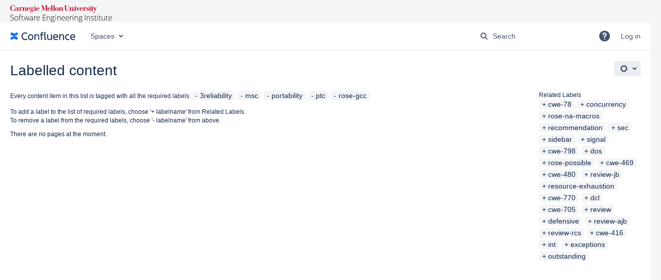

--- FILE ---
content_type: text/css;charset=UTF-8
request_url: https://wiki.sei.cmu.edu/confluence/s/dd90fa086a40be4810c7f6d0508e7db3-CDN/6w8h6x/9111/1mvau1o/288c284645ef16b5aecbfdf4a89b8239/_/download/contextbatch/css/_super/batch.css
body_size: 81549
content:
/* module-key = 'com.atlassian.auiplugin:split_aui.splitchunk.44a664103a', location = 'aui.splitchunk.44a664103a.css' */
:root{color-scheme:light;--aui-shadow1:#091e4221;--aui-shadow2:#091e4240;--aui-blanket:#172b4d73;--aui-body-text:#172b4d;--aui-lesser-body-text:#5e6c84;--aui-lesser-header-text:#6b778c;--aui-body-background:#f4f5f7;--aui-page-background:#fff;--aui-page-border:#dfe1e6;--aui-border:#dfe1e6;--aui-border-strong:#7a869a;--aui-focus:#2684ff;--aui-link-color:#0052cc;--aui-link-decoration:none;--aui-link-hover-color:#0065ff;--aui-link-active-color:#0747a6;--aui-link-hover-decoration:underline;--aui-link-visited-color:#403294;--aui-itemheading-text:#5e6c84;--aui-item-bg:#0000;--aui-item-text:#42526e;--aui-item-focus-bg:#091e4214;--aui-item-focus-text:#42526e;--aui-item-active-text:#0052cc;--aui-item-active-bg:#deebff;--aui-item-selected-bg:var(--aui-item-focus-bg);--aui-item-selected-text:var(--aui-item-focus-text);--aui-item-disabled-bg:#0000;--aui-item-disabled-text:#7a869a;--aui-tooltip-bg-color:#172b4d;--aui-tooltip-border-color:#172b4d;--aui-tooltip-content-text-color:#fff;--aui-tooltip-title-text-color:#fff;--aui-help-color:#5243aa;--aui-badge-bg-color:#091e4221;--aui-badge-text-color:#172b4d;--aui-badge-primary-bg-color:#0052cc;--aui-badge-primary-text-color:#fff;--aui-badge-added-bg-color:#e3fcef;--aui-badge-added-text-color:#064;--aui-badge-removed-bg-color:#ffebe6;--aui-badge-removed-text-color:#bf2600;--aui-badge-important-bg-color:#de350b;--aui-badge-important-text-color:#fff;--aui-badge-on-blue-text-color:#fff;--aui-badge-on-blue-bg-color:#ffffff40;--aui-avatar-outline:#fff;--aui-avatar-text:var(--aui-button-default-text-color);--aui-avatar-background:var(--aui-button-default-bg-color);--aui-lozenge-bg-color:#42526e;--aui-lozenge-text-color:#fff;--aui-lozenge-subtle-bg-color:#dfe1e6;--aui-lozenge-subtle-text-color:#42526e;--aui-lozenge-success-bg-color:#00875a;--aui-lozenge-success-text-color:#fff;--aui-lozenge-success-subtle-bg-color:#e3fcef;--aui-lozenge-success-subtle-text-color:#064;--aui-lozenge-current-bg-color:#0052cc;--aui-lozenge-current-text-color:#fff;--aui-lozenge-current-subtle-bg-color:#deebff;--aui-lozenge-current-subtle-text-color:#0747a6;--aui-lozenge-moved-bg-color:#ff991f;--aui-lozenge-moved-text-color:#172b4d;--aui-lozenge-moved-subtle-bg-color:#fff0b3;--aui-lozenge-moved-subtle-text-color:#172b4d;--aui-lozenge-error-bg-color:#bf2600;--aui-lozenge-error-text-color:#fff;--aui-lozenge-error-subtle-bg-color:#ffebe6;--aui-lozenge-error-subtle-text-color:#bf2600;--aui-lozenge-new-bg-color:#5243aa;--aui-lozenge-new-text-color:#fff;--aui-lozenge-new-subtle-bg-color:#eae6ff;--aui-lozenge-new-subtle-text-color:#403294;--aui-message-info-bg-color:#deebff;--aui-message-info-icon-color:#0052cc;--aui-message-info-text-color:#344563;--aui-message-success-bg-color:#e3fcef;--aui-message-success-icon-color:#00875a;--aui-message-success-text-color:#344563;--aui-message-warning-bg-color:#fffae6;--aui-message-warning-icon-color:#ff991f;--aui-message-warning-text-color:#344563;--aui-message-error-bg-color:#ffebe6;--aui-message-error-icon-color:#de350b;--aui-message-error-text-color:#344563;--aui-message-change-bg-color:#eae6ff;--aui-message-change-icon-color:#5243aa;--aui-message-change-text-color:#344563;--aui-banner-error-bg-color:#de350b;--aui-banner-error-text-color:#fff;--aui-banner-warning-bg-color:#ffab00;--aui-banner-warning-text-color:#253858;--aui-banner-announcement-bg-color:#42526e;--aui-banner-announcement-text-color:#fff;--aui-flag-bg-color:var(--aui-dropdown-bg-color);--aui-flag-info-color:#0052cc;--aui-flag-success-color:#36b37e;--aui-flag-warning-color:#ffab00;--aui-flag-error-color:#ff5630;--aui-button-default-bg-color:#091e4214;--aui-button-default-text-color:#344563;--aui-button-default-hover-bg-color:#091e4221;--aui-button-default-active-bg-color:#deebff;--aui-button-default-active-text-color:#0052cc;--aui-button-default-selected-bg-color:#344563;--aui-button-default-selected-text-color:#fff;--aui-button-default-disabled-bg-color:#091e420a;--aui-button-default-disabled-text-color:#a5adba;--aui-button-primary-bg-color:#0052cc;--aui-button-primary-text-color:#fff;--aui-button-primary-hover-bg-color:#0065ff;--aui-button-primary-active-bg-color:#0052cc;--aui-button-primary-active-text-color:#fff;--aui-button-primary-disabled-bg-color:var(--aui-button-default-disabled-bg-color);--aui-button-primary-disabled-text-color:var(--aui-button-default-disabled-text-color);--aui-button-warning-bg-color:#ffab00;--aui-button-warning-text-color:#172b4d;--aui-button-warning-hover-bg-color:#ff8b00;--aui-button-warning-active-bg-color:#cc6f00;--aui-button-warning-active-text-color:#172b4d;--aui-button-warning-selected-bg-color:#ff8b00;--aui-button-warning-selected-text-color:#172b4d;--aui-button-danger-bg-color:#bf2600;--aui-button-danger-text-color:#fff;--aui-button-danger-hover-bg-color:#8c1c00;--aui-button-danger-active-bg-color:#591200;--aui-button-danger-active-text-color:#fff;--aui-button-danger-selected-bg-color:#8c1c00;--aui-button-danger-selected-text-color:#fff;--aui-button-light-bg-color:#fff;--aui-button-subtle-text-color:#344563;--aui-label-text-color:inherit;--aui-label-link-color:inherit;--aui-label-bg-color:#f4f5f7;--aui-label-hover-bg-color:#f4f5f7;--aui-label-close-hover-bg-color:#ffebe6;--aui-label-close-hover-text-color:#bf2600;--aui-form-placeholder-text-color:#5e6c84;--aui-form-placeholder-disabled-text-color:#a5adba;--aui-form-label-text-color:#6b778c;--aui-form-error-text-color:#de350b;--aui-form-description-text-color:#6b778c;--aui-form-disabled-field-bg-color:#f4f5f7;--aui-form-disabled-field-text-color:#97a0af;--aui-form-disabled-field-label-color:#97a0af;--aui-form-field-border-color:#dfe1e6;--aui-form-field-hover-border-color:#dfe1e6;--aui-form-field-default-text-color:#172b4d;--aui-form-field-default-bg-color:#fafbfc;--aui-form-field-hover-text-color:var(--aui-form-field-default-text-color);--aui-form-field-hover-bg-color:#ebecf1;--aui-form-field-focus-bg-color:#fff;--aui-form-select-bg-color:#ebecf1;--aui-form-select-border-color:#ebecf1;--aui-form-select-hover-bg-color:#dfe1e6;--aui-form-checkbox-radio-active-bg-color:#deebff;--aui-form-optgroup-text-color:#7a869a;--aui-form-optgroup-bg-color:#f4f5f7;--aui-form-option-bg-color:#fff;--aui-form-pre-bg-color:#f4f5f7;--aui-form-field-autofilled-bg-color:#eae6ff;--aui-form-field-autofilled-border-color:#6554c0;--aui-form-field-autofilled-text-color:#403294;--aui-form-glyph-disabled-icon-color:#a5adba;--aui-form-glyph-disabled-fill-color:#091e420a;--aui-form-glyph-icon-color:#fff;--aui-form-glyph-fill-color:#0052cc;--aui-form-checkbox-active-bg-color:#deebff;--aui-form-checkbox-active-border-color:#deebff;--aui-form-checkbox-active-icon-color:#0052cc;--aui-form-radio-unchecked-bg-color:#f4f5f7;--aui-form-radio-unchecked-border-color:#6b778c;--aui-toggle-default-bg-color:#6b778c;--aui-toggle-default-bg-hover-color:#a5adba;--aui-toggle-button-color:#fff;--aui-toggle-on-color:#00875a;--aui-toggle-on-hover-color:#36b37e;--aui-toggle-disabled-overlay-color:#ffffff80;--aui-toggle-tick-color:#fff;--aui-toggle-cross-color:#fff;--aui-form-notification-info-color:#97a0af;--aui-form-notification-error-color:var(--aui-message-error-icon-color);--aui-form-notification-success-color:var(--aui-message-success-icon-color);--aui-progressbar-color:#42526e;--aui-progressbar-track-color:#091e4221;--aui-spinner-color:#42526e;--aui-nav-pagination-text-color:#172b4d;--aui-nav-pagination-active-text-color:#97a0af;--aui-appheader-bg-color:#0747a6;--aui-appheader-text-color:#deebff;--aui-appheader-item-focus-bg-color:#091e427a;--aui-appheader-item-focus-text-color:#deebff;--aui-appheader-item-active-bg-color:#091e427a;--aui-appheader-item-active-text-color:#deebff;--aui-appheader-quicksearch-bg-color:#091e427a;--aui-appheader-quicksearch-border-color:#0000;--aui-appheader-quicksearch-text-color:#deebff;--aui-appheader-quicksearch-placeholder-text-color:#97a0af;--aui-appheader-quicksearch-hover-bg-color:var(--aui-appheader-quicksearch-bg-color);--aui-appheader-quicksearch-focus-bg-color:var(--aui-appheader-quicksearch-bg-color);--aui-appheader-quicksearch-focus-text-color:#deebff;--aui-sidebar-icon-color:#505f79;--aui-sidebar-toggle-icon-color:#505f79;--aui-sidebar-bg-color:#f4f5f7;--aui-sidebar-dropdown-arrow-color:#505f79;--aui-sidebar-tooltip-bg-color:#091e42f2;--aui-sidebar-badge-bg-color:#c1c7d0;--aui-sidebar-badge-text-color:inherit;--aui-tabs-tab-border-color:#ebecf1;--aui-tabs-tab-text-color:#42526e;--aui-tabs-tab-hover-text-color:#4c9aff;--aui-tabs-tab-active-border-color:#0052cc;--aui-tabs-tab-active-text-color:#0052cc;--aui-progress-tracker-current-step-color:#0065ff;--aui-progress-tracker-current-step-text-color:var(--aui-progress-tracker-visited-step-text-color);--aui-progress-tracker-visited-step-text-color:#172b4d;--aui-progress-tracker-visited-step-hover-text-color:#0052cc;--aui-progress-tracker-visited-step-active-text-color:#0747a6;--aui-progress-tracker-future-step-color:#a5adba;--aui-progress-tracker-future-step-text-color:#5e6c84;--aui-table-row-bg-color:#0000;--aui-table-row-text-color:#172b4d;--aui-table-header-bg-color:#0000;--aui-table-heading-text-color:#6b778c;--aui-table-border-color:#dfe1e6;--aui-table-caption-bg-color:#f4f5f7;--aui-table-caption-text-color:#7a869a;--aui-table-list-row-hover-color:#091e4214;--aui-table-list-row-subtle-color:#b3bac5;--aui-table-sortable-hover-bg-color:#091e4214;--aui-table-sortable-active-bg-color:#deebff;--aui-table-sortable-active-border-color:#0747a6;--aui-table-sortable-active-text-color:#0747a6;--aui-table-sortable-selected-bg-color:#0000;--aui-table-sortable-selected-border-color:#7a869a;--aui-table-sortable-selected-text-color:#505f79;--aui-restfultable-row-focused-border-color:#b3bac5;--aui-restfultable-row-create-border-color:#dfe1e6;--aui-restfultable-row-editable-hover-bg-color:var(--aui-form-field-hover-bg-color);--aui-restfultable-error-text-color:var(--aui-form-notification-error-color);--aui-restfultable-header-row-bg-color:#fff;--aui-restfultable-header-row-text-color:#6b778c;--aui-restfultable-row-moving-bg-color:#f4f5f7;--aui-restfultable-editable-em-text-color:#97a0af;--aui-restfultable-row-active-bg-color:#f4f5f7;--aui-restfultable-row-hover-bg-color:#f4f5f7;--aui-dropdown-bg-color:#fff;--aui-dropdown-border-color:#dfe1e6;--aui-select2-placeholder-text-color:#7a869a;--aui-select2-chosen-bg-color:#fff;--aui-select2-chosen-text-color:#172b4d;--aui-select2-chosen-hover-bg-color:#fff;--aui-select2-chosen-hover-text-color:#172b4d;--aui-select2-active-chosen-bg-color:#dfe1e6;--aui-select2-active-chosen-text-color:#172b4d;--aui-select2-field-default-bg-color:var(--aui-form-select-bg-color);--aui-select2-field-border-color:var(--aui-form-select-border-color);--aui-select2-field-hover-bg-color:var(--aui-form-select-hover-bg-color);--aui-select2-drop-bg-color:var(--aui-dropdown-bg-color);--aui-dialog-bg-color:#fff;--aui-dialog-border-color:#ebecf1;--aui-dialog-header-bg-color:var(--aui-dialog-bg-color);--aui-dialog-header-warning-bg-color:#de350b;--aui-dialog-header-warning-text-color:#fff;--aui-dialog-button-hover-border-color:#97a0af;--aui-dialog-footer-hint-text-color:#505f79;--aui-inline-dialog-bg-color:var(--aui-dropdown-bg-color);--aui-inline-dialog-border-color:var(--aui-dropdown-border-color);--aui-datepicker-panel-bg-color:#fff;--aui-datepicker-panel-divider-color:#dfe1e6;--aui-datepicker-heading-bg-color:#f4f5f7;--aui-datepicker-heading-text-color:#344563;--aui-datepicker-heading-weekdays-text-color:#5e6c84;--aui-datepicker-option-bg-color:#0000;--aui-datepicker-option-text-color:#0052cc;--aui-datepicker-option-focus-bg-color:#f4f5f7;--aui-datepicker-option-focus-text-color:#0052cc;--aui-datepicker-option-selected-bg-color:#0052cc;--aui-datepicker-option-selected-text-color:#fff;--aui-datepicker-option-unselectable-bg-color:#f4f5f7;--aui-datepicker-option-unselectable-text-color:#7a869a;--aui-datepicker-disabled-text-color:#7a869a;--aui-datepicker-hint-text-color:#505f79}html:not(html:not([data-theme]),html[data-color-mode=light][data-theme~="light:original"],html[data-color-mode=dark][data-theme~="dark:original"]){--aui-shadow1:#0000;--aui-shadow2:#0000;--aui-blanket:var(--ds-blanket,#172b4d73);--aui-body-text:var(--ds-text,#172b4d);--aui-lesser-body-text:var(--ds-text-subtlest,#5e6c84);--aui-lesser-header-text:var(--ds-text-subtlest,#6b778c);--aui-body-background:var(--ds-surface,#f4f5f7);--aui-page-background:var(--ds-surface,#fff);--aui-page-border:var(--ds-border,#dfe1e6);--aui-border:var(--ds-border,#dfe1e6);--aui-border-strong:var(--ds-border-accent-gray,#7a869a);--aui-focus:var(--ds-border-focused,#2684ff);--aui-link-color:var(--ds-link,#0052cc);--aui-link-decoration:none;--aui-link-hover-color:var(--ds-link,#0065ff);--aui-link-active-color:var(--ds-link-pressed,#0747a6);--aui-link-hover-decoration:underline;--aui-link-visited-color:var(--ds-link-pressed,#403294);--aui-itemheading-text:var(--ds-text-subtle,#5e6c84);--aui-item-bg:#0000;--aui-item-text:var(--ds-text-subtle,#42526e);--aui-item-focus-bg:var(--ds-background-neutral-subtle-hovered,#091e4214);--aui-item-focus-text:var(--ds-text-subtle,#42526e);--aui-item-active-text:var(--ds-text-subtle,#0052cc);--aui-item-active-bg:var(--ds-background-selected,#deebff);--aui-item-selected-bg:var(--ds-background-selected);--aui-item-selected-text:var(--ds-text-selected);--aui-item-disabled-bg:#0000;--aui-item-disabled-text:var(--ds-text-disabled,#7a869a);--aui-tooltip-bg-color:var(--ds-background-neutral-bold,#172b4d);--aui-tooltip-border-color:var(--ds-background-neutral-bold,#172b4d);--aui-tooltip-content-text-color:var(--ds-text-inverse,#fff);--aui-tooltip-title-text-color:var(--ds-text-inverse,#fff);--aui-help-color:var(--ds-border-discovery,#5243aa);--aui-badge-bg-color:var(--ds-background-accent-gray-subtler,#091e4221);--aui-badge-text-color:var(--ds-text-accent-gray,#172b4d);--aui-badge-primary-bg-color:var(--ds-background-information-bold,#0052cc);--aui-badge-primary-text-color:var(--ds-text-inverse,#fff);--aui-badge-added-bg-color:var(--ds-background-accent-green-subtlest,#e3fcef);--aui-badge-added-text-color:var(--ds-text-accent-green,#064);--aui-badge-removed-bg-color:var(--ds-background-accent-red-subtlest,#ffebe6);--aui-badge-removed-text-color:var(--ds-text-accent-red,#bf2600);--aui-badge-important-bg-color:var(--ds-background-accent-red-bolder,#de350b);--aui-badge-important-text-color:var(--ds-text-inverse,#fff);--aui-badge-on-blue-text-color:var(--ds-text-inverse,#fff);--aui-badge-on-blue-bg-color:var(--ds-background-accent-blue-subtler,#ffffff40);--aui-avatar-outline:var(--ds-border-inverse,#fff);--aui-avatar-text:var(--aui-button-default-text-color);--aui-avatar-background:var(--aui-button-default-bg-color);--aui-lozenge-bg-color:var(--ds-background-neutral-bold,#42526e);--aui-lozenge-text-color:var(--ds-text-inverse,#fff);--aui-lozenge-subtle-bg-color:var(--ds-background-neutral,#dfe1e6);--aui-lozenge-subtle-text-color:var(--ds-text-subtle,#42526e);--aui-lozenge-success-bg-color:var(--ds-background-success-bold,#00875a);--aui-lozenge-success-text-color:var(--ds-text-inverse,#fff);--aui-lozenge-success-subtle-bg-color:var(--ds-background-success,#e3fcef);--aui-lozenge-success-subtle-text-color:var(--ds-text-success,#064);--aui-lozenge-current-bg-color:var(--ds-background-information-bold,#0052cc);--aui-lozenge-current-text-color:var(--ds-text-inverse,#fff);--aui-lozenge-current-subtle-bg-color:var(--ds-background-information,#deebff);--aui-lozenge-current-subtle-text-color:var(--ds-text-information,#0747a6);--aui-lozenge-moved-bg-color:var(--ds-background-warning-bold,#ff991f);--aui-lozenge-moved-text-color:var(--ds-text-warning-inverse,#172b4d);--aui-lozenge-moved-subtle-bg-color:var(--ds-background-warning,#fff0b3);--aui-lozenge-moved-subtle-text-color:var(--ds-text-warning,#172b4d);--aui-lozenge-error-bg-color:var(--ds-background-danger-bold,#bf2600);--aui-lozenge-error-text-color:var(--ds-text-inverse,#fff);--aui-lozenge-error-subtle-bg-color:var(--ds-background-danger,#ffebe6);--aui-lozenge-error-subtle-text-color:var(--ds-text-danger,#bf2600);--aui-lozenge-new-bg-color:var(--ds-background-discovery-bold,#5243aa);--aui-lozenge-new-text-color:var(--ds-text-inverse,#fff);--aui-lozenge-new-subtle-bg-color:var(--ds-background-discovery,#eae6ff);--aui-lozenge-new-subtle-text-color:var(--ds-text-discovery,#403294);--aui-message-info-bg-color:var(--ds-background-information,#deebff);--aui-message-info-icon-color:var(--ds-icon-information,#0052cc);--aui-message-info-text-color:var(--ds-text,#344563);--aui-message-success-bg-color:var(--ds-background-success,#e3fcef);--aui-message-success-icon-color:var(--ds-icon-success,#00875a);--aui-message-success-text-color:var(--ds-text,#344563);--aui-message-warning-bg-color:var(--ds-background-warning,#fffae6);--aui-message-warning-icon-color:var(--ds-icon-warning,#ff991f);--aui-message-warning-text-color:var(--ds-text,#344563);--aui-message-error-bg-color:var(--ds-background-danger,#ffebe6);--aui-message-error-icon-color:var(--ds-icon-danger,#de350b);--aui-message-error-text-color:var(--ds-text,#344563);--aui-message-change-bg-color:var(--ds-background-discovery,#eae6ff);--aui-message-change-icon-color:var(--ds-icon-discovery,#5243aa);--aui-message-change-text-color:var(--ds-text,#344563);--aui-banner-error-bg-color:var(--ds-background-danger-bold,#de350b);--aui-banner-error-text-color:var(--ds-text-inverse,#fff);--aui-banner-warning-bg-color:var(--ds-background-warning-bold,#ffab00);--aui-banner-warning-text-color:var(--ds-text-warning-inverse,#253858);--aui-banner-announcement-bg-color:var(--ds-background-neutral-bold,#42526e);--aui-banner-announcement-text-color:var(--ds-text-inverse,#fff);--aui-flag-bg-color:var(--ds-surface-overlay);--aui-flag-info-color:var(--ds-icon-information,#0052cc);--aui-flag-success-color:var(--ds-icon-success,#36b37e);--aui-flag-warning-color:var(--ds-icon-warning,#ffab00);--aui-flag-error-color:var(--ds-icon-danger,#ff5630);--aui-button-default-bg-color:var(--ds-background-neutral,#091e4214);--aui-button-default-text-color:var(--ds-text,#344563);--aui-button-default-hover-bg-color:var(--ds-background-neutral-hovered,#091e4221);--aui-button-default-active-bg-color:var(--ds-background-neutral-pressed,#deebff);--aui-button-default-active-text-color:var(--ds-text,#0052cc);--aui-button-default-selected-bg-color:var(--ds-background-selected,#344563);--aui-button-default-selected-text-color:var(--ds-text-selected,#fff);--aui-button-default-disabled-bg-color:var(--ds-background-disabled,#091e420a);--aui-button-default-disabled-text-color:var(--ds-text-disabled,#a5adba);--aui-button-primary-bg-color:var(--ds-background-brand-bold,#0052cc);--aui-button-primary-text-color:var(--ds-text-inverse,#fff);--aui-button-primary-hover-bg-color:var(--ds-background-brand-bold-hovered,#0065ff);--aui-button-primary-active-bg-color:var(--ds-background-selected-bold-pressed,#0052cc);--aui-button-primary-active-text-color:var(--ds-text-inverse,#fff);--aui-button-primary-disabled-bg-color:var(--aui-button-default-disabled-bg-color);--aui-button-primary-disabled-text-color:var(--aui-button-default-disabled-text-color);--aui-button-warning-bg-color:var(--ds-background-warning-bold,#ffab00);--aui-button-warning-text-color:var(--ds-text-warning-inverse,#172b4d);--aui-button-warning-hover-bg-color:var(--ds-background-warning-bold-hovered,#ff8b00);--aui-button-warning-active-bg-color:var(--ds-background-warning-bold-pressed,#cc6f00);--aui-button-warning-active-text-color:var(--ds-text-warning-inverse,#172b4d);--aui-button-warning-selected-bg-color:var(--ds-background-warning-bold-hovered,#172b4d);--aui-button-warning-selected-text-color:var(--ds-text-warning-inverse,#172b4d);--aui-button-danger-bg-color:var(--ds-background-danger-bold,#bf2600);--aui-button-danger-text-color:var(--ds-text-inverse,#fff);--aui-button-danger-hover-bg-color:var(--ds-background-danger-bold-hovered,#8c1c00);--aui-button-danger-active-bg-color:var(--ds-background-danger-bold-pressed,#591200);--aui-button-danger-active-text-color:var(--ds-text-inverse,#fff);--aui-button-danger-selected-bg-color:var(--ds-background-danger-bold-hovered,#8c1c00);--aui-button-danger-selected-text-color:var(--ds-text-inverse,#fff);--aui-button-light-bg-color:var(--ds-background-input,#fff);--aui-button-subtle-text-color:var(--ds-text,#344563);--aui-label-text-color:var(--ds-text);--aui-label-link-color:var(--ds-link);--aui-label-bg-color:var(--ds-background-neutral,#f4f5f7);--aui-label-hover-bg-color:var(--ds-background-neutral,#f4f5f7);--aui-label-close-hover-bg-color:var(--ds-background-danger,#ffebe6);--aui-label-close-hover-text-color:var(--ds-text-danger,#bf2600);--aui-form-placeholder-text-color:var(--ds-text-subtlest,#5e6c84);--aui-form-placeholder-disabled-text-color:var(--ds-text-disabled,#a5adba);--aui-form-label-text-color:var(--ds-text-subtle,#6b778c);--aui-form-error-text-color:var(--ds-text-danger,#de350b);--aui-form-description-text-color:var(--ds-text-subtlest,#6b778c);--aui-form-disabled-field-bg-color:var(--ds-background-disabled,#f4f5f7);--aui-form-disabled-field-text-color:var(--ds-text-disabled,#97a0af);--aui-form-disabled-field-label-color:var(--ds-text-disabled,#97a0af);--aui-form-field-border-color:var(--ds-border-input,#dfe1e6);--aui-form-field-hover-border-color:var(--ds-border-input,#dfe1e6);--aui-form-field-default-text-color:var(--ds-text,#172b4d);--aui-form-field-default-bg-color:var(--ds-background-input,#fafbfc);--aui-form-field-hover-text-color:var(--ds-text);--aui-form-field-hover-bg-color:var(--ds-background-input-hovered,#ebecf1);--aui-form-field-focus-bg-color:var(--ds-background-input,#fff);--aui-form-select-bg-color:var(--ds-background-input,#ebecf1);--aui-form-select-border-color:var(--ds-border-input,#ebecf1);--aui-form-select-hover-bg-color:var(--ds-background-input-hovered,#dfe1e6);--aui-form-checkbox-radio-active-bg-color:var(--ds-background-accent-blue-subtler,#deebff);--aui-form-optgroup-text-color:var(--ds-text-subtlest,#7a869a);--aui-form-optgroup-bg-color:var(--ds-background-neutral,#f4f5f7);--aui-form-option-bg-color:var(--ds-background-input,#fff);--aui-form-pre-bg-color:var(--ds-background-neutral,#f4f5f7);--aui-form-field-autofilled-bg-color:var(--ds-background-discovery,#eae6ff);--aui-form-field-autofilled-border-color:var(--ds-border-discovery,#6554c0);--aui-form-field-autofilled-text-color:var(--ds-text-discovery,#403294);--aui-form-glyph-disabled-icon-color:var(--ds-icon-disabled,#a5adba);--aui-form-glyph-disabled-fill-color:var(--ds-background-disabled,#091e420a);--aui-form-glyph-icon-color:var(--ds-icon-inverse,#fff);--aui-form-glyph-fill-color:var(--ds-icon-accent-blue,#0052cc);--aui-form-checkbox-active-bg-color:var(--ds-background-accent-blue-subtler,#deebff);--aui-form-checkbox-active-border-color:var(--ds-border-accent-blue,#deebff);--aui-form-checkbox-active-icon-color:var(--ds-icon-information,#0052cc);--aui-form-radio-unchecked-bg-color:var(--ds-background-input,#fafbfc);--aui-form-radio-unchecked-border-color:var(--ds-border-bold,#7a869a);--aui-toggle-default-bg-color:var(--ds-background-neutral-bold,#6b778c);--aui-toggle-default-bg-hover-color:var(--ds-background-neutral-bold-hovered,#a5adba);--aui-toggle-button-color:var(--ds-icon-inverse,#fff);--aui-toggle-on-color:var(--ds-background-success-bold,#00875a);--aui-toggle-on-hover-color:var(--ds-background-success-bold-hovered,#36b37e);--aui-toggle-disabled-overlay-color:var(--ds-background-neutral-subtle,#ffffff80);--aui-toggle-tick-color:var(--ds-icon-inverse,#fff);--aui-toggle-cross-color:var(--ds-icon-inverse,#fff);--aui-form-notification-info-color:var(--ds-icon-subtle,#97a0af);--aui-form-notification-error-color:var(--aui-message-error-icon-color);--aui-form-notification-success-color:var(--aui-message-success-icon-color);--aui-progressbar-color:var(--ds-background-neutral-bold,#42526e);--aui-progressbar-track-color:var(--ds-background-neutral,#091e4221);--aui-spinner-color:var(--ds-icon-subtle,#42526e);--aui-nav-pagination-text-color:var(--ds-text,#172b4d);--aui-nav-pagination-active-text-color:var(--ds-text-subtlest,#97a0af);--aui-appheader-bg-color:var(--ds-surface,#0747a6);--aui-appheader-text-color:var(--ds-text,#deebff);--aui-appheader-item-focus-bg-color:var(--ds-background-neutral-hovered,#091e427a);--aui-appheader-item-focus-text-color:var(--ds-text,#deebff);--aui-appheader-item-active-bg-color:var(--ds-background-neutral-subtle-pressed,#091e427a);--aui-appheader-item-active-text-color:var(--ds-text,#deebff);--aui-appheader-quicksearch-bg-color:var(--ds-background-input,#091e427a);--aui-appheader-quicksearch-border-color:var(--ds-border-input);--aui-appheader-quicksearch-text-color:var(--ds-text-subtlest,#deebff);--aui-appheader-quicksearch-placeholder-text-color:var(--ds-text,#97a0af);--aui-appheader-quicksearch-hover-bg-color:var(--ds-background-input-hovered);--aui-appheader-quicksearch-focus-bg-color:var(--aui-appheader-quicksearch-bg-color);--aui-appheader-quicksearch-focus-text-color:var(--ds-text-subtlest,#deebff);--aui-sidebar-icon-color:var(--ds-icon,#505f79);--aui-sidebar-toggle-icon-color:var(--ds-icon,#505f79);--aui-sidebar-bg-color:var(--ds-surface-sunken,#f4f5f7);--aui-sidebar-dropdown-arrow-color:var(--ds-icon,#505f79);--aui-sidebar-tooltip-bg-color:var(--ds-icon,#091e42f2);--aui-sidebar-badge-bg-color:var(--ds-background-accent-gray-subtler,#c1c7d0);--aui-sidebar-badge-text-color:var(--ds-text);--aui-tabs-tab-border-color:var(--ds-border,#ebecf1);--aui-tabs-tab-text-color:var(--ds-text-subtle,#42526e);--aui-tabs-tab-hover-text-color:var(--ds-text-selected,#4c9aff);--aui-tabs-tab-active-border-color:var(--ds-border-accent-blue,#0052cc);--aui-tabs-tab-active-text-color:var(--ds-text-selected,#0052cc);--aui-progress-tracker-current-step-color:var(--ds-background-brand-bold,#0065ff);--aui-progress-tracker-current-step-text-color:var(--aui-progress-tracker-visited-step-text-color);--aui-progress-tracker-visited-step-text-color:var(--ds-text,#172b4d);--aui-progress-tracker-visited-step-hover-text-color:var(--ds-link,#0052cc);--aui-progress-tracker-visited-step-active-text-color:var(--ds-link,#0747a6);--aui-progress-tracker-future-step-color:var(--ds-icon-subtle,#a5adba);--aui-progress-tracker-future-step-text-color:var(--ds-text-subtle,#5e6c84);--aui-table-row-bg-color:var(--ds-background-neutral-subtle);--aui-table-row-text-color:var(--ds-text,#172b4d);--aui-table-header-bg-color:var(--ds-background-neutral-subtle);--aui-table-heading-text-color:var(--ds-text-subtle,#6b778c);--aui-table-border-color:var(--ds-border,#dfe1e6);--aui-table-caption-bg-color:var(--ds-background-accent-gray-subtlest,#f4f5f7);--aui-table-caption-text-color:var(--ds-text-subtle,#7a869a);--aui-table-list-row-hover-color:var(--ds-background-neutral-subtle-hovered,#091e4214);--aui-table-list-row-subtle-color:var(--ds-text-subtlest,#b3bac5);--aui-table-sortable-hover-bg-color:var(--ds-background-neutral-subtle-hovered,#091e4214);--aui-table-sortable-active-bg-color:var(--ds-background-accent-blue-subtler,#deebff);--aui-table-sortable-active-border-color:var(--ds-border-accent-blue,#0747a6);--aui-table-sortable-active-text-color:var(--ds-text-accent-blue,#0747a6);--aui-table-sortable-selected-bg-color:var(--ds-background-neutral-subtle);--aui-table-sortable-selected-border-color:var(--ds-border-accent-gray,#7a869a);--aui-table-sortable-selected-text-color:var(--ds-text,#505f79);--aui-restfultable-row-focused-border-color:var(--ds-border,#b3bac5);--aui-restfultable-row-create-border-color:var(--ds-border-disabled,#dfe1e6);--aui-restfultable-row-editable-hover-bg-color:var(--aui-form-field-hover-bg-color);--aui-restfultable-error-text-color:var(--aui-form-notification-error-color);--aui-restfultable-header-row-bg-color:var(--ds-surface,#fff);--aui-restfultable-header-row-text-color:var(--ds-text-subtlest,#6b778c);--aui-restfultable-row-moving-bg-color:var(--ds-surface-raised,#f4f5f7);--aui-restfultable-editable-em-text-color:var(--ds-text-subtlest,#97a0af);--aui-restfultable-row-active-bg-color:var(--ds-background-neutral-subtle-pressed,#f4f5f7);--aui-restfultable-row-hover-bg-color:var(--ds-background-input-hovered,#f4f5f7);--aui-dropdown-bg-color:var(--ds-surface-overlay,#fff);--aui-dropdown-border-color:var(--ds-border,#dfe1e6);--aui-select2-placeholder-text-color:var(--ds-text-subtlest,#7a869a);--aui-select2-chosen-bg-color:var(--ds-background-neutral,#fff);--aui-select2-chosen-text-color:var(--ds-text,#172b4d);--aui-select2-chosen-hover-bg-color:var(--ds-background-neutral-hovered,#fff);--aui-select2-chosen-hover-text-color:var(--ds-text,#172b4d);--aui-select2-active-chosen-bg-color:var(--ds-background-neutral,#dfe1e6);--aui-select2-active-chosen-text-color:var(--ds-text,#172b4d);--aui-select2-field-default-bg-color:var(--ds-background-input);--aui-select2-field-border-color:var(--ds-border-input);--aui-select2-field-hover-bg-color:var(--ds-background-input-hovered);--aui-select2-drop-bg-color:var(--ds-surface-overlay);--aui-dialog-bg-color:var(--ds-surface-overlay,#fff);--aui-dialog-border-color:var(--ds-border,#ebecf1);--aui-dialog-header-bg-color:var(--aui-dialog-bg-color);--aui-dialog-header-warning-bg-color:var(--ds-background-danger-bold,#de350b);--aui-dialog-header-warning-text-color:var(--ds-text-inverse,#fff);--aui-dialog-button-hover-border-color:var(--ds-border,#97a0af);--aui-dialog-footer-hint-text-color:var(--ds-text-subtlest,#505f79);--aui-inline-dialog-bg-color:var(--aui-dropdown-bg-color);--aui-inline-dialog-border-color:var(--aui-dropdown-border-color);--aui-datepicker-panel-bg-color:var(--ds-background-input,#fff);--aui-datepicker-panel-divider-color:var(--ds-border,#dfe1e6);--aui-datepicker-heading-bg-color:var(--ds-background-information,#f4f5f7);--aui-datepicker-heading-text-color:var(--ds-text,#344563);--aui-datepicker-heading-weekdays-text-color:var(--ds-text-subtle,#5e6c84);--aui-datepicker-option-bg-color:var(--ds-background-neutral-subtle);--aui-datepicker-option-text-color:var(--ds-text-selected,#0052cc);--aui-datepicker-option-focus-bg-color:var(--ds-background-neutral-subtle-hovered,#f4f5f7);--aui-datepicker-option-focus-text-color:var(--ds-text-accent-blue,#0052cc);--aui-datepicker-option-selected-bg-color:var(--ds-background-selected-bold,#0052cc);--aui-datepicker-option-selected-text-color:var(--ds-text-inverse,#fff);--aui-datepicker-option-unselectable-bg-color:var(--ds-background-disabled,#f4f5f7);--aui-datepicker-option-unselectable-text-color:var(--ds-text-disabled,#7a869a);--aui-datepicker-disabled-text-color:var(--ds-text-disabled,#7a869a);--aui-datepicker-hint-text-color:var(--ds-text-subtlest,#505f79)}body,div,fieldset,form,h1,h2,h3,h4,h5,h6,html,img,p,pre{margin:0;padding:0}dl,ol,ul{margin:0}fieldset,img{border:0}details,main,summary{display:block}progress{vertical-align:initial}audio:not([controls]){display:none;height:0}button,input[type=button],input[type=reset],input[type=submit]{-webkit-appearance:button;font-family:inherit}@media (min--moz-device-pixel-ratio:0){img{font-size:0}img:-moz-broken{font-size:inherit}}[hidden]{display:none!important}
/* module-key = 'com.atlassian.auiplugin:split_aui.splitchunk.1f82c35ea5', location = 'aui.splitchunk.1f82c35ea5.css' */
html{color:var(--aui-body-text);font-family:-apple-system,BlinkMacSystemFont,Segoe UI,Roboto,Oxygen,Ubuntu,Fira Sans,Droid Sans,Helvetica Neue,sans-serif;font-size:14px;font-size:16px;font-style:normal;font-variant:normal;font-weight:400;letter-spacing:0;line-height:1.42857143;text-align:left;white-space:normal}html>*{font-size:14px}[lang|=ja]{font-family:Hiragino Kaku Gothic Pro,ヒラギノ角ゴ Pro W3,メイリオ,Meiryo,ＭＳ Ｐゴシック,Verdana,Arial,sans-serif}.aui-group,.aui-tabs,blockquote,dl,form.aui,ol,p,pre,table.aui,ul{margin:10px 0 0}.aui-group:first-child,.aui-tabs:first-child,blockquote:first-child,dl:first-child,form.aui:first-child,ol:first-child,p:first-child,pre:first-child,table.aui:first-child,ul:first-child{margin-top:0}h1{font-size:24px;letter-spacing:-.01em;line-height:1.25}h1,h2{font-weight:500;margin:30px 0 0;text-transform:none}h2{font-size:20px;letter-spacing:-.008em;line-height:1.5}h3{font-size:16px;font-weight:500;letter-spacing:-.006em;line-height:1.25;margin:30px 0 0;text-transform:none}h4{font-size:14px;letter-spacing:-.003em;line-height:1.42857143}h4,h5{font-weight:600;margin:20px 0 0;text-transform:none}h5,h6{font-size:12px;letter-spacing:0;line-height:1.66666667}h6{color:var(--aui-lesser-header-text);font-weight:600;margin:20px 0 0;text-transform:none}h1,h2,h3,h4,h5,h6{color:var(--aui-body-text)}h1:first-child,h2:first-child,h3:first-child,h4:first-child,h5:first-child,h6:first-child{margin-top:0}h1+h2,h2+h3,h3+h4,h4+h5,h5+h6{margin-top:10px}.aui-group>.aui-item>h1:first-child,.aui-group>.aui-item>h2:first-child,.aui-group>.aui-item>h3:first-child,.aui-group>.aui-item>h4:first-child,.aui-group>.aui-item>h5:first-child,.aui-group>.aui-item>h6:first-child{margin-top:20px}.aui-group:first-child>.aui-item>h1:first-child,.aui-group:first-child>.aui-item>h2:first-child,.aui-group:first-child>.aui-item>h3:first-child,.aui-group:first-child>.aui-item>h4:first-child,.aui-group:first-child>.aui-item>h5:first-child,.aui-group:first-child>.aui-item>h6:first-child{margin-top:0}small{color:var(--aui-lesser-body-text);font-size:12px;line-height:1.33333333}code,kbd{font-family:SFMono-Medium,SF Mono,Segoe UI Mono,Roboto Mono,Ubuntu Mono,Menlo,Courier,monospace}address,cite,dfn,var{font-style:italic}cite:before{content:"\2014";display:inline-block;padding-right:.5em}blockquote{border-left:2px solid var(--aui-border);color:var(--aui-lesser-body-text);margin-left:19px;padding:10px 20px}blockquote>cite{display:block;margin-top:10px}q{color:var(--aui-lesser-body-text)}q:before{content:open-quote}q:after{content:close-quote}abbr{border-bottom:1px dotted var(--aui-lesser-body-text);cursor:help}
/* module-key = 'com.atlassian.auiplugin:split_aui.splitchunk.49995219e2', location = 'aui.splitchunk.49995219e2.css' */
a{color:var(--aui-link-color);-webkit-text-decoration:var(--aui-link-decoration);text-decoration:var(--aui-link-decoration)}a:hover{color:var(--aui-link-hover-color);-webkit-text-decoration:var(--aui-link-hover-decoration);text-decoration:var(--aui-link-hover-decoration)}a:active,a:focus{-webkit-text-decoration:var(--aui-link-decoration);text-decoration:var(--aui-link-decoration)}a:active{color:var(--aui-link-active-color)}a.aui-skip-link{background:var(--aui-body-background);box-shadow:0 20px 32px -8px var(--aui-shadow2),0 0 1px var(--aui-shadow2);display:inline-block;left:10px;line-height:30px;opacity:0;padding:0 10px;position:absolute;top:-40px;transition:all .3s}@supports (-ms-accelerator:true) or (-ms-ime-align:auto){a.aui-skip-link{box-shadow:0 20px 32px -8px var(--aui-shadow2),0 0 1px var(--aui-shadow1),1px 0 1px var(--aui-shadow1),-1px 0 1px var(--aui-shadow1),0 -1px 1px var(--aui-shadow1)}}html:not(html:not([data-theme]),html[data-color-mode=light][data-theme~="light:original"],html[data-color-mode=dark][data-theme~="dark:original"]) a.aui-skip-link{box-shadow:var(--ds-shadow-overlay,0 8px 12px #091e423f,0 0 1px #091e424f)}a.aui-skip-link:active,a.aui-skip-link:focus{opacity:1;outline-offset:-2px;top:10px;z-index:4000}
/* module-key = 'com.atlassian.auiplugin:split_aui.splitchunk.47718634a4', location = 'aui.splitchunk.47718634a4.css' */
.aui-icon{--aui-icon-size:16px;--aui-icon-font:"Adgs Icons";background-position:0 0;background-repeat:no-repeat;border:none;display:inline-flex;font-size:0;height:var(--aui-icon-size);line-height:0;margin:0;padding:0;position:relative;text-align:left;vertical-align:text-bottom;width:var(--aui-icon-size)}.aui-icon:before{-moz-osx-font-smoothing:grayscale;-webkit-font-smoothing:antialiased;-webkit-text-stroke-width:0;font-family:var(--aui-icon-font);font-style:normal;font-weight:400;speak:none;color:inherit;content:var(--aui-ig,unset);font-size:var(--aui-icon-size);line-height:1;margin:auto;text-indent:0}.aui-icon-small{--aui-icon-size:16px}.aui-icon-large{--aui-icon-size:32px}.aui-icon-date,form.aui .icon-date{background-image:url([data-uri])}.aui-icon-range,form.aui .icon-range{background-image:url([data-uri])}.aui-icon-required{background-image:url([data-uri])}.aui-icon-users,form.aui .icon-users{background-image:url([data-uri])}.aui-icon-help,.aui-icon-inline-help,form.aui .icon-help,form.aui .icon-inline-help{background-image:url([data-uri])}
/* module-key = 'com.atlassian.auiplugin:split_aui.splitchunk.caeac40c12', location = 'aui.splitchunk.caeac40c12.css' */
.clear{clear:both}.hidden{display:none!important}.assistive,form.aui legend.assistive{border:0!important;clip:rect(0 0 0 0)!important;height:1px!important;margin:-1px!important;overflow:hidden!important;padding:0!important;position:absolute!important;width:1px!important}
/* module-key = 'com.atlassian.auiplugin:split_aui.splitchunk.51ee36ecdd', location = 'aui.splitchunk.51ee36ecdd.css' */
@font-face{font-family:Atlassian Icons;font-style:normal;font-weight:400;src:url(/confluence/s/6w8h6x/9111/1mvau1o/9.12.11/_/download/resources/com.atlassian.auiplugin:split_aui.splitchunk.51ee36ecdd/assets/atlassian-icons.eot);src:url(/confluence/s/6w8h6x/9111/1mvau1o/9.12.11/_/download/resources/com.atlassian.auiplugin:split_aui.splitchunk.51ee36ecdd/assets/atlassian-icons.eot?#iefix) format("embedded-opentype"),url(/confluence/s/6w8h6x/9111/1mvau1o/9.12.11/_/download/resources/com.atlassian.auiplugin:split_aui.splitchunk.51ee36ecdd/assets/atlassian-icons.woff) format("woff"),url(/confluence/s/6w8h6x/9111/1mvau1o/9.12.11/_/download/resources/com.atlassian.auiplugin:split_aui.splitchunk.51ee36ecdd/assets/atlassian-icons.ttf) format("truetype"),url(/confluence/s/6w8h6x/9111/1mvau1o/9.12.11/_/download/resources/com.atlassian.auiplugin:split_aui.splitchunk.51ee36ecdd/assets/atlassian-icons.svg#atlassian-icons) format("svg")}@font-face{font-family:Adgs Icons;font-style:normal;font-weight:400;src:url(/confluence/s/6w8h6x/9111/1mvau1o/9.12.11/_/download/resources/com.atlassian.auiplugin:split_aui.splitchunk.51ee36ecdd/assets/adgs-icons.eot);src:url(/confluence/s/6w8h6x/9111/1mvau1o/9.12.11/_/download/resources/com.atlassian.auiplugin:split_aui.splitchunk.51ee36ecdd/assets/adgs-icons.eot?#iefix) format("embedded-opentype"),url(/confluence/s/6w8h6x/9111/1mvau1o/9.12.11/_/download/resources/com.atlassian.auiplugin:split_aui.splitchunk.51ee36ecdd/assets/adgs-icons.woff) format("woff"),url(/confluence/s/6w8h6x/9111/1mvau1o/9.12.11/_/download/resources/com.atlassian.auiplugin:split_aui.splitchunk.51ee36ecdd/assets/adgs-icons.ttf) format("truetype"),url(/confluence/s/6w8h6x/9111/1mvau1o/9.12.11/_/download/resources/com.atlassian.auiplugin:split_aui.splitchunk.51ee36ecdd/assets/adgs-icons.svg#adgs-icons) format("svg")}
/* module-key = 'com.atlassian.auiplugin:split_aui.splitchunk.3c42e7d257', location = 'aui.splitchunk.3c42e7d257.css' */
.aui-iconfont-add-small{--aui-ig:"\f103"}.aui-iconfont-appswitcher{--aui-ig:"\f105"}.aui-iconfont-arrows-down{--aui-ig:"\f106"}.aui-iconfont-arrows-left{--aui-ig:"\f107"}.aui-iconfont-arrows-right{--aui-ig:"\f108"}.aui-iconfont-arrows-up{--aui-ig:"\f109"}.aui-iconfont-attachment-small{--aui-ig:"\f10b"}.aui-iconfont-autocomplete-date{--aui-ig:"\f10c"}.aui-iconfont-back-page{--aui-ig:"\f10d"}.aui-iconfont-blogroll{--aui-ig:"\f10e"}.aui-iconfont-bp-decisions{--aui-ig:"\f10f"}.aui-iconfont-bp-default{--aui-ig:"\f110"}.aui-iconfont-bp-files{--aui-ig:"\f111"}.aui-iconfont-bp-requirements{--aui-ig:"\f112"}.aui-iconfont-bp-howto{--aui-ig:"\f113"}.aui-iconfont-bp-jira{--aui-ig:"\f114"}.aui-iconfont-bp-meeting{--aui-ig:"\f115"}.aui-iconfont-bp-retrospective{--aui-ig:"\f116"}.aui-iconfont-bp-sharedlinks{--aui-ig:"\f117"}.aui-iconfont-bp-troubleshooting{--aui-ig:"\f118"}.aui-iconfont-build{--aui-ig:"\f119"}.aui-iconfont-close-dialog{--aui-ig:"\f11b"}.aui-iconfont-collapsed{--aui-ig:"\f11c"}.aui-iconfont-configure{--aui-ig:"\f11e"}.aui-iconfont-copy-clipboard{--aui-ig:"\f120"}.aui-iconfont-custom-bullet{--aui-ig:"\f121"}.aui-iconfont-delete{--aui-ig:"\f122"}.aui-iconfont-deploy{--aui-ig:"\f123"}.aui-iconfont-details{--aui-ig:"\f124"}.aui-iconfont-devtools-arrow-left{--aui-ig:"\f125"}.aui-iconfont-devtools-arrow-right{--aui-ig:"\f126"}.aui-iconfont-devtools-branch{--aui-ig:"\f127"}.aui-iconfont-devtools-branch-small{--aui-ig:"\f128"}.aui-iconfont-devtools-browse-up{--aui-ig:"\f129"}.aui-iconfont-devtools-checkout{--aui-ig:"\f12a"}.aui-iconfont-devtools-clone{--aui-ig:"\f12b"}.aui-iconfont-devtools-commit{--aui-ig:"\f12c"}.aui-iconfont-devtools-compare{--aui-ig:"\f12d"}.aui-iconfont-devtools-file{--aui-ig:"\f12e"}.aui-iconfont-devtools-file-binary{--aui-ig:"\f12f"}.aui-iconfont-devtools-file-commented{--aui-ig:"\f130"}.aui-iconfont-devtools-folder-closed{--aui-ig:"\f131"}.aui-iconfont-devtools-folder-open{--aui-ig:"\f132"}.aui-iconfont-devtools-fork{--aui-ig:"\f133"}.aui-iconfont-devtools-pull-request{--aui-ig:"\f134"}.aui-iconfont-devtools-repository{--aui-ig:"\f135"}.aui-iconfont-devtools-repository-forked{--aui-ig:"\f136"}.aui-iconfont-devtools-repository-locked{--aui-ig:"\f137"}.aui-iconfont-devtools-side-diff{--aui-ig:"\f138"}.aui-iconfont-devtools-submodule{--aui-ig:"\f139"}.aui-iconfont-devtools-tag{--aui-ig:"\f13a"}.aui-iconfont-devtools-tag-small{--aui-ig:"\f13b"}.aui-iconfont-devtools-task-cancelled{--aui-ig:"\f13c"}.aui-iconfont-devtools-task-disabled{--aui-ig:"\f13d"}.aui-iconfont-devtools-task-in-progress{--aui-ig:"\f13e"}.aui-iconfont-doc{--aui-ig:"\f13f"}.aui-iconfont-down{--aui-ig:"\f140"}.aui-iconfont-drag-vertical{--aui-ig:"\f141"}.aui-iconfont-edit{--aui-ig:"\f142"}.aui-iconfont-edit-small{--aui-ig:"\f143"}.aui-iconfont-editor-align-center{--aui-ig:"\f144"}.aui-iconfont-editor-align-left{--aui-ig:"\f145"}.aui-iconfont-editor-align-right{--aui-ig:"\f146"}.aui-iconfont-editor-bold{--aui-ig:"\f147"}.aui-iconfont-editor-color{--aui-ig:"\f148"}.aui-iconfont-editor-emoticon{--aui-ig:"\f149"}.aui-iconfont-editor-help{--aui-ig:"\f14a"}.aui-iconfont-editor-hr{--aui-ig:"\f14b"}.aui-iconfont-editor-indent{--aui-ig:"\f14c"}.aui-iconfont-editor-italic{--aui-ig:"\f14d"}.aui-iconfont-editor-layout{--aui-ig:"\f14e"}.aui-iconfont-editor-list-bullet{--aui-ig:"\f14f"}.aui-iconfont-editor-list-number{--aui-ig:"\f150"}.aui-iconfont-editor-macro-toc{--aui-ig:"\f151"}.aui-iconfont-editor-mention{--aui-ig:"\f152"}.aui-iconfont-editor-outdent{--aui-ig:"\f153"}.aui-iconfont-editor-styles{--aui-ig:"\f154"}.aui-iconfont-editor-symbol{--aui-ig:"\f155"}.aui-iconfont-editor-table{--aui-ig:"\f156"}.aui-iconfont-editor-task{--aui-ig:"\f157"}.aui-iconfont-editor-underline{--aui-ig:"\f158"}.aui-iconfont-expanded{--aui-ig:"\f15b"}.aui-iconfont-file-code{--aui-ig:"\f15c"}.aui-iconfont-file-doc{--aui-ig:"\f15d"}.aui-iconfont-file-java{--aui-ig:"\f15e"}.aui-iconfont-file-pdf{--aui-ig:"\f15f"}.aui-iconfont-file-ppt{--aui-ig:"\f160"}.aui-iconfont-file-txt{--aui-ig:"\f161"}.aui-iconfont-file-wav{--aui-ig:"\f162"}.aui-iconfont-file-xls{--aui-ig:"\f163"}.aui-iconfont-file-zip{--aui-ig:"\f164"}.aui-iconfont-focus{--aui-ig:"\f166"}.aui-iconfont-handle-horizontal{--aui-ig:"\f168"}.aui-iconfont-help{--aui-ig:"\f169"}.aui-iconfont-hipchat{--aui-ig:"\f16a"}.aui-iconfont-homepage{--aui-ig:"\f16b"}.aui-iconfont-image-extrasmall{--aui-ig:"\f16d"}.aui-iconfont-image-small{--aui-ig:"\f16e"}.aui-iconfont-info{--aui-ig:"\f16f"}.aui-iconfont-jira-completed-task{--aui-ig:"\f171"}.aui-iconfont-jira-test-session{--aui-ig:"\f172"}.aui-iconfont-like-small{--aui-ig:"\f174"}.aui-iconfont-weblink{--aui-ig:"\f175"}.aui-iconfont-list-add{--aui-ig:"\f177"}.aui-iconfont-list-remove{--aui-ig:"\f178"}.aui-iconfont-locked{--aui-ig:"\f179"}.aui-iconfont-locked-small{--aui-ig:"\f17a"}.aui-iconfont-macro-code{--aui-ig:"\f17b"}.aui-iconfont-macro-default{--aui-ig:"\f17c"}.aui-iconfont-macro-gallery{--aui-ig:"\f17d"}.aui-iconfont-macro-status{--aui-ig:"\f17e"}.aui-iconfont-page-blank{--aui-ig:"\f181"}.aui-iconfont-page-blogpost{--aui-ig:"\f182"}.aui-iconfont-page-default{--aui-ig:"\f183"}.aui-iconfont-page-template{--aui-ig:"\f184"}.aui-iconfont-pages{--aui-ig:"\f185"}.aui-iconfont-remove{--aui-ig:"\f188"}.aui-iconfont-remove-label{--aui-ig:"\f189"}.aui-iconfont-review{--aui-ig:"\f18a"}.aui-iconfont-rss{--aui-ig:"\f18b"}.aui-iconfont-search-small{--aui-ig:"\f18d"}.aui-iconfont-sidebar-link{--aui-ig:"\f18f"}.aui-iconfont-sourcetree{--aui-ig:"\f190"}.aui-iconfont-space-default{--aui-ig:"\f191"}.aui-iconfont-space-personal{--aui-ig:"\f192"}.aui-iconfont-star{--aui-ig:"\f193"}.aui-iconfont-success{--aui-ig:"\f194"}.aui-iconfont-table-bg{--aui-ig:"\f195"}.aui-iconfont-table-col-left{--aui-ig:"\f196"}.aui-iconfont-table-col-remove{--aui-ig:"\f197"}.aui-iconfont-table-col-right{--aui-ig:"\f198"}.aui-iconfont-table-copy-row{--aui-ig:"\f199"}.aui-iconfont-table-cut-row{--aui-ig:"\f19a"}.aui-iconfont-table-header-column{--aui-ig:"\f19b"}.aui-iconfont-table-header-row{--aui-ig:"\f19c"}.aui-iconfont-table-merge{--aui-ig:"\f19d"}.aui-iconfont-table-no-bg{--aui-ig:"\f19e"}.aui-iconfont-table-paste-row{--aui-ig:"\f19f"}.aui-iconfont-table-remove{--aui-ig:"\f1a0"}.aui-iconfont-table-row-down{--aui-ig:"\f1a1"}.aui-iconfont-table-row-remove{--aui-ig:"\f1a2"}.aui-iconfont-table-row-up{--aui-ig:"\f1a3"}.aui-iconfont-table-split{--aui-ig:"\f1a4"}.aui-iconfont-teamcals{--aui-ig:"\f1a5"}.aui-iconfont-time{--aui-ig:"\f1a6"}.aui-iconfont-unfocus{--aui-ig:"\f1a8"}.aui-iconfont-unlocked{--aui-ig:"\f1a9"}.aui-iconfont-unstar{--aui-ig:"\f1aa"}.aui-iconfont-unwatch{--aui-ig:"\f1ab"}.aui-iconfont-up{--aui-ig:"\f1ac"}.aui-iconfont-user{--aui-ig:"\f1ad"}.aui-iconfont-user-status{--aui-ig:"\f1ae"}.aui-iconfont-view{--aui-ig:"\f1af"}.aui-iconfont-view-card{--aui-ig:"\f1b0"}.aui-iconfont-view-list{--aui-ig:"\f1b1"}.aui-iconfont-view-table{--aui-ig:"\f1b2"}.aui-iconfont-watch{--aui-ig:"\f1b4"}.aui-iconfont-workbox{--aui-ig:"\f1b5"}.aui-iconfont-workbox-empty{--aui-ig:"\f1b6"}.aui-iconfont-configure-columns{--aui-ig:"\f1b7"}.aui-iconfont-export{--aui-ig:"\f1b8"}.aui-iconfont-export-list{--aui-ig:"\f1b9"}.aui-iconfont-file-image{--aui-ig:"\f1ba"}.aui-iconfont-admin-fusion{--aui-ig:"\f1bb"}.aui-iconfont-admin-jira-fields{--aui-ig:"\f1bc"}.aui-iconfont-admin-issue{--aui-ig:"\f1bd"}.aui-iconfont-admin-notifications{--aui-ig:"\f1be"}.aui-iconfont-admin-roles{--aui-ig:"\f1bf"}.aui-iconfont-admin-jira-screens{--aui-ig:"\f1c0"}.aui-iconfont-pause{--aui-ig:"\f1c1"}.aui-iconfont-priority-highest{--aui-ig:"\f1c2"}.aui-iconfont-priority-high{--aui-ig:"\f1c3"}.aui-iconfont-priority-medium{--aui-ig:"\f1c4"}.aui-iconfont-priority-low{--aui-ig:"\f1c5"}.aui-iconfont-priority-lowest{--aui-ig:"\f1c6"}.aui-iconfont-refresh-small{--aui-ig:"\f1c7"}.aui-iconfont-share-list{--aui-ig:"\f1c8"}.aui-iconfont-switch-small{--aui-ig:"\f1c9"}.aui-iconfont-version{--aui-ig:"\f1ca"}.aui-iconfont-workflow{--aui-ig:"\f1cb"}.aui-iconfont-admin-jira-settings{--aui-ig:"\f1cc"}.aui-iconfont-reopen{--aui-ig:"\f1ce"}.aui-iconfont-roadmap{--aui-ig:"\f1cf"}.aui-iconfont-deploy-success{--aui-ig:"\f1d0"}.aui-iconfont-deploy-fail{--aui-ig:"\f1d1"}.aui-iconfont-file-generic{--aui-ig:"\f1d2"}.aui-iconfont-arrow-down{--aui-ig:"\f1d3"}.aui-iconfont-arrow-up{--aui-ig:"\f1d4"}.aui-iconfont-file-video{--aui-ig:"\f1d5"}.aui-iconfont-table-copy-column{--aui-ig:"\f1d7"}.aui-iconfont-table-paste-column{--aui-ig:"\f1d8"}.aui-iconfont-table-cut-column{--aui-ig:"\f1d9"}.aui-iconfont-maximise-small{--aui-ig:"\f1da"}.aui-iconfont-minimise-small{--aui-ig:"\f1db"}.aui-iconfont-more-small{--aui-ig:"\f1dc"}.aui-iconfont-move-small{--aui-ig:"\f1dd"}.aui-iconfont-upload{--aui-ig:"\f1df"}.aui-iconfont-version-unreleased{--aui-ig:"\f1e0"}.aui-iconfont-puzzle{--aui-ig:"\f1e1"}.aui-iconfont-editor-files{--aui-ig:"\f1e2"}.aui-iconfont-bp-sprint{--aui-ig:"\f1e3"}.aui-iconfont-jira-issues{--aui-ig:"\f1e4"}.aui-iconfont-bitbucket{--aui-ig:"\f1e5"}.aui-iconfont-blogroll-large{--aui-ig:"\f1e6"}.aui-iconfont-email-large{--aui-ig:"\f1e7"}.aui-iconfont-layout-1col-large{--aui-ig:"\f1e8"}.aui-iconfont-layout-2col-large{--aui-ig:"\f1e9"}.aui-iconfont-layout-2col-left-large{--aui-ig:"\f1ea"}.aui-iconfont-layout-2col-right-large{--aui-ig:"\f1eb"}.aui-iconfont-layout-3col-center-large{--aui-ig:"\f1ec"}.aui-iconfont-layout-3col-large{--aui-ig:"\f1ed"}.aui-iconfont-nav-children-large{--aui-ig:"\f1ee"}.aui-iconfont-pages-large{--aui-ig:"\f1ef"}.aui-iconfont-sidebar-link-large{--aui-ig:"\f1f0"}.aui-iconfont-teamcals-large{--aui-ig:"\f1f1"}.aui-iconfont-user-large{--aui-ig:"\f1f2"}.aui-iconfont-admin-fusion,.aui-iconfont-admin-issue,.aui-iconfont-admin-jira-fields,.aui-iconfont-admin-jira-screens,.aui-iconfont-admin-jira-settings,.aui-iconfont-admin-notifications,.aui-iconfont-autocomplete-date,.aui-iconfont-back-page,.aui-iconfont-bitbucket,.aui-iconfont-blogroll,.aui-iconfont-blogroll-large,.aui-iconfont-bp-sprint,.aui-iconfont-custom-bullet,.aui-iconfont-deploy,.aui-iconfont-deploy-fail,.aui-iconfont-deploy-success,.aui-iconfont-devtools-browse-up,.aui-iconfont-devtools-compare,.aui-iconfont-devtools-file,.aui-iconfont-devtools-file-binary,.aui-iconfont-devtools-file-commented,.aui-iconfont-devtools-folder-open,.aui-iconfont-devtools-repository,.aui-iconfont-devtools-repository-forked,.aui-iconfont-devtools-repository-locked,.aui-iconfont-devtools-side-diff,.aui-iconfont-editor-files,.aui-iconfont-export-list,.aui-iconfont-file-code,.aui-iconfont-file-doc,.aui-iconfont-file-generic,.aui-iconfont-file-java,.aui-iconfont-file-pdf,.aui-iconfont-file-ppt,.aui-iconfont-file-txt,.aui-iconfont-file-video,.aui-iconfont-file-wav,.aui-iconfont-file-xls,.aui-iconfont-file-zip,.aui-iconfont-hipchat,.aui-iconfont-jira-completed-task,.aui-iconfont-jira-issues,.aui-iconfont-jira-test-session,.aui-iconfont-macro-code,.aui-iconfont-macro-default,.aui-iconfont-macro-gallery,.aui-iconfont-macro-status,.aui-iconfont-maximise-small,.aui-iconfont-minimise-small,.aui-iconfont-more-small,.aui-iconfont-move-small,.aui-iconfont-page-blogpost,.aui-iconfont-page-template,.aui-iconfont-priority-high,.aui-iconfont-priority-highest,.aui-iconfont-priority-low,.aui-iconfont-priority-lowest,.aui-iconfont-priority-medium,.aui-iconfont-puzzle,.aui-iconfont-reopen,.aui-iconfont-review,.aui-iconfont-roadmap,.aui-iconfont-rss,.aui-iconfont-share-list,.aui-iconfont-sourcetree,.aui-iconfont-space-default,.aui-iconfont-table-bg,.aui-iconfont-table-copy-column,.aui-iconfont-table-copy-row,.aui-iconfont-table-cut-column,.aui-iconfont-table-cut-row,.aui-iconfont-table-no-bg,.aui-iconfont-table-paste-column,.aui-iconfont-table-paste-row,.aui-iconfont-user-status,.aui-iconfont-version,.aui-iconfont-version-unreleased,.aui-iconfont-view-card,.aui-iconfont-workbox-empty,.aui-iconfont-workflow{--aui-icon-font:"Atlassian Icons"}.aui-iconfont-add{--aui-ig:"\f101"}.aui-iconfont-add-comment{--aui-ig:"\f102"}.aui-iconfont-approve{--aui-ig:"\f104"}.aui-iconfont-menu{--aui-ig:"\f105"}.aui-iconfont-chevron-double-down{--aui-ig:"\f106"}.aui-iconfont-chevron-double-left{--aui-ig:"\f107"}.aui-iconfont-chevron-double-right{--aui-ig:"\f108"}.aui-iconfont-chevron-double-up{--aui-ig:"\f109"}.aui-iconfont-attachment{--aui-ig:"\f10a"}.aui-iconfont-documents{--aui-ig:"\f10f"}.aui-iconfont-refresh{--aui-ig:"\f119"}.aui-iconfont-calendar{--aui-ig:"\f11a"}.aui-iconfont-cross{--aui-ig:"\f11b"}.aui-iconfont-chevron-right{--aui-ig:"\f11c"}.aui-iconfont-comment{--aui-ig:"\f11d"}.aui-iconfont-settings{--aui-ig:"\f11e"}.aui-iconfont-confluence{--aui-ig:"\f11f"}.aui-iconfont-copy{--aui-ig:"\f120"}.aui-iconfont-trash{--aui-ig:"\f122"}.aui-iconfont-upload{--aui-ig:"\f123"}.aui-iconfont-detail-view{--aui-ig:"\f124"}.aui-iconfont-arrow-left{--aui-ig:"\f125"}.aui-iconfont-arrow-right{--aui-ig:"\f126"}.aui-iconfont-sign-in{--aui-ig:"\f12a"}.aui-iconfont-import{--aui-ig:"\f12b"}.aui-iconfont-branch{--aui-ig:"\f127"}.aui-iconfont-commits{--aui-ig:"\f12c"}.aui-iconfont-folder-filled{--aui-ig:"\f131"}.aui-iconfont-create-fork{--aui-ig:"\f133"}.aui-iconfont-export{--aui-ig:"\f134"}.aui-iconfont-submodule{--aui-ig:"\f139"}.aui-iconfont-tag{--aui-ig:"\f13a"}.aui-iconfont-incomplete-build{--aui-ig:"\f13c"}.aui-iconfont-plan-disabled{--aui-ig:"\f13d"}.aui-iconfont-queued-build{--aui-ig:"\f13e"}.aui-iconfont-document{--aui-ig:"\f13f"}.aui-iconfont-new-arrow-down{--aui-ig:"\f140"}.aui-iconfont-edit-filled{--aui-ig:"\f142"}.aui-iconfont-center-alignment{--aui-ig:"\f144"}.aui-iconfont-left-alignment{--aui-ig:"\f145"}.aui-iconfont-right-alignment{--aui-ig:"\f146"}.aui-iconfont-bold{--aui-ig:"\f147"}.aui-iconfont-text-color{--aui-ig:"\f148"}.aui-iconfont-emoji{--aui-ig:"\f149"}.aui-iconfont-new-help{--aui-ig:"\f14a"}.aui-iconfont-horizontal-rule{--aui-ig:"\f14b"}.aui-iconfont-indent-left{--aui-ig:"\f14c"}.aui-iconfont-italic{--aui-ig:"\f14d"}.aui-iconfont-page-layout-toggle{--aui-ig:"\f14e"}.aui-iconfont-bullet-list{--aui-ig:"\f14f"}.aui-iconfont-number-list{--aui-ig:"\f150"}.aui-iconfont-table-of-contents{--aui-ig:"\f151"}.aui-iconfont-mention{--aui-ig:"\f152"}.aui-iconfont-indent-right{--aui-ig:"\f153"}.aui-iconfont-advanced{--aui-ig:"\f154"}.aui-iconfont-symbol{--aui-ig:"\f155"}.aui-iconfont-table{--aui-ig:"\f156"}.aui-iconfont-task{--aui-ig:"\f157"}.aui-iconfont-underline{--aui-ig:"\f158"}.aui-iconfont-email{--aui-ig:"\f159"}.aui-iconfont-error{--aui-ig:"\f15a"}.aui-iconfont-chevron-down{--aui-ig:"\f15b"}.aui-iconfont-flag{--aui-ig:"\f165"}.aui-iconfont-vid-full-screen-on{--aui-ig:"\f166"}.aui-iconfont-group{--aui-ig:"\f167"}.aui-iconfont-more-vertical{--aui-ig:"\f168"}.aui-iconfont-question-circle{--aui-ig:"\f169"}.aui-iconfont-home-circle{--aui-ig:"\f16b"}.aui-iconfont-image{--aui-ig:"\f16c"}.aui-iconfont-info-circle{--aui-ig:"\f16f"}.aui-iconfont-jira{--aui-ig:"\f170"}.aui-iconfont-like{--aui-ig:"\f173"}.aui-iconfont-world{--aui-ig:"\f175"}.aui-iconfont-link{--aui-ig:"\f176"}.aui-iconfont-add-circle{--aui-ig:"\f177"}.aui-iconfont-cross-circle{--aui-ig:"\f178"}.aui-iconfont-lock-filled{--aui-ig:"\f179"}.aui-iconfont-more{--aui-ig:"\f17f"}.aui-iconfont-nav-children{--aui-ig:"\f180"}.aui-iconfont-file{--aui-ig:"\f183"}.aui-iconfont-quote{--aui-ig:"\f186"}.aui-iconfont-redo{--aui-ig:"\f187"}.aui-iconfont-search{--aui-ig:"\f18c"}.aui-iconfont-share{--aui-ig:"\f18e"}.aui-iconfont-shortcut{--aui-ig:"\f18f"}.aui-iconfont-person-circle{--aui-ig:"\f192"}.aui-iconfont-star-filled{--aui-ig:"\f193"}.aui-iconfont-check{--aui-ig:"\f194"}.aui-iconfont-insert-column-before{--aui-ig:"\f196"}.aui-iconfont-remove-column{--aui-ig:"\f197"}.aui-iconfont-insert-column-after{--aui-ig:"\f198"}.aui-iconfont-copy-table-row{--aui-ig:"\f199"}.aui-iconfont-cut-table-row{--aui-ig:"\f19a"}.aui-iconfont-heading-column{--aui-ig:"\f19b"}.aui-iconfont-heading-row{--aui-ig:"\f19c"}.aui-iconfont-merge-table-cells{--aui-ig:"\f19d"}.aui-iconfont-paste-table-row{--aui-ig:"\f19f"}.aui-iconfont-remove-table{--aui-ig:"\f1a0"}.aui-iconfont-insert-row-after{--aui-ig:"\f1a1"}.aui-iconfont-remove-row{--aui-ig:"\f1a2"}.aui-iconfont-insert-row-before{--aui-ig:"\f1a3"}.aui-iconfont-split-merged-table-cells{--aui-ig:"\f1a4"}.aui-iconfont-team-calendar{--aui-ig:"\f1a5"}.aui-iconfont-recent{--aui-ig:"\f1a6"}.aui-iconfont-undo{--aui-ig:"\f1a7"}.aui-iconfont-vid-full-screen-off{--aui-ig:"\f1a8"}.aui-iconfont-unlock-filled{--aui-ig:"\f1a9"}.aui-iconfont-new-star{--aui-ig:"\f1aa"}.aui-iconfont-new-watch{--aui-ig:"\f1ab"}.aui-iconfont-new-arrow-up{--aui-ig:"\f1ac"}.aui-iconfont-person{--aui-ig:"\f1ad"}.aui-iconfont-watch-filled{--aui-ig:"\f1af"}.aui-iconfont-room-menu{--aui-ig:"\f1b1"}.aui-iconfont-warning{--aui-ig:"\f1b3"}.aui-iconfont-tray{--aui-ig:"\f1b5"}.aui-iconfont-vid-pause{--aui-ig:"\f1c1"}.aui-iconfont-swap{--aui-ig:"\f1c9"}.aui-iconfont-component{--aui-ig:"\f1cd"}.aui-iconfont-arrow-down-small{--aui-ig:"\f1d3"}.aui-iconfont-arrow-up-small{--aui-ig:"\f1d4"}.aui-iconfont-filter{--aui-ig:"\f1d6"}.aui-iconfont-download{--aui-ig:"\f1de"}.aui-iconfont-single-column{--aui-ig:"\f1e8"}.aui-iconfont-two-column{--aui-ig:"\f1e9"}.aui-iconfont-right-side-bar{--aui-ig:"\f1ea"}.aui-iconfont-left-side-bar{--aui-ig:"\f1eb"}.aui-iconfont-three-column-side-bars{--aui-ig:"\f1ec"}.aui-iconfont-three-column{--aui-ig:"\f1ed"}.aui-iconfont-location{--aui-ig:"\f1ee"}.aui-iconfont-radio{--aui-ig:"\f500"}.aui-iconfont-activity{--aui-ig:"\f1f3"}.aui-iconfont-add-item{--aui-ig:"\f1f4"}.aui-iconfont-addon{--aui-ig:"\f1f5"}.aui-iconfont-app-access{--aui-ig:"\f1f6"}.aui-iconfont-app-switcher,.aui-iconfont-appswitcher{--aui-ig:"\f1f7"}.aui-iconfont-arrow-down-circle{--aui-ig:"\f1f8"}.aui-iconfont-arrow-down-left{--aui-ig:"\f1f9"}.aui-iconfont-arrow-down-right{--aui-ig:"\f1fa"}.aui-iconfont-arrow-left-circle{--aui-ig:"\f1fb"}.aui-iconfont-arrow-right-circle{--aui-ig:"\f1fc"}.aui-iconfont-arrow-up-circle{--aui-ig:"\f1fd"}.aui-iconfont-audio-circle{--aui-ig:"\f1fe"}.aui-iconfont-audio{--aui-ig:"\f1ff"}.aui-iconfont-backlog{--aui-ig:"\f200"}.aui-iconfont-billing-filled{--aui-ig:"\f201"}.aui-iconfont-billing{--aui-ig:"\f202"}.aui-iconfont-board{--aui-ig:"\f203"}.aui-iconfont-book{--aui-ig:"\f204"}.aui-iconfont-calendar-filled{--aui-ig:"\f205"}.aui-iconfont-camera-filled{--aui-ig:"\f206"}.aui-iconfont-camera-rotate{--aui-ig:"\f207"}.aui-iconfont-camera-take-picture{--aui-ig:"\f208"}.aui-iconfont-camera{--aui-ig:"\f209"}.aui-iconfont-canvas{--aui-ig:"\f20a"}.aui-iconfont-cell-color-underline{--aui-ig:"\f20b"}.aui-iconfont-cell-color{--aui-ig:"\f20c"}.aui-iconfont-check-circle-filled{--aui-ig:"\f20d"}.aui-iconfont-check-circle{--aui-ig:"\f20e"}.aui-iconfont-checkbox{--aui-ig:"\f20f"}.aui-iconfont-chevron-down-circle{--aui-ig:"\f210"}.aui-iconfont-chevron-left-circle{--aui-ig:"\f211"}.aui-iconfont-chevron-left{--aui-ig:"\f212"}.aui-iconfont-chevron-right-circle{--aui-ig:"\f213"}.aui-iconfont-chevron-up-circle{--aui-ig:"\f214"}.aui-iconfont-chevron-up{--aui-ig:"\f215"}.aui-iconfont-clone-small{--aui-ig:"\f216"}.aui-iconfont-code{--aui-ig:"\f217"}.aui-iconfont-copy-table-column{--aui-ig:"\f218"}.aui-iconfont-create-branch{--aui-ig:"\f219"}.aui-iconfont-create-pull-request{--aui-ig:"\f21a"}.aui-iconfont-credit-card{--aui-ig:"\f21b"}.aui-iconfont-credit-card-filled{--aui-ig:"\f21c"}.aui-iconfont-cut-table-column{--aui-ig:"\f21d"}.aui-iconfont-dashboard{--aui-ig:"\f21e"}.aui-iconfont-decision{--aui-ig:"\f21f"}.aui-iconfont-discover-filled{--aui-ig:"\f220"}.aui-iconfont-discover{--aui-ig:"\f221"}.aui-iconfont-document-filled{--aui-ig:"\f222"}.aui-iconfont-dropbox{--aui-ig:"\f223"}.aui-iconfont-new-edit{--aui-ig:"\f224"}.aui-iconfont-failed-build{--aui-ig:"\f225"}.aui-iconfont-feedback{--aui-ig:"\f226"}.aui-iconfont-folder{--aui-ig:"\f227"}.aui-iconfont-followers{--aui-ig:"\f228"}.aui-iconfont-following{--aui-ig:"\f229"}.aui-iconfont-fork-small{--aui-ig:"\f22a"}.aui-iconfont-gallery{--aui-ig:"\f22b"}.aui-iconfont-google-drive{--aui-ig:"\f22c"}.aui-iconfont-google{--aui-ig:"\f22d"}.aui-iconfont-graph-bar{--aui-ig:"\f22e"}.aui-iconfont-graph-line{--aui-ig:"\f22f"}.aui-iconfont-highlights{--aui-ig:"\f230"}.aui-iconfont-home-filled{--aui-ig:"\f231"}.aui-iconfont-image-border{--aui-ig:"\f232"}.aui-iconfont-image-resize{--aui-ig:"\f233"}.aui-iconfont-info-filled{--aui-ig:"\f234"}.aui-iconfont-insert-numbered-column{--aui-ig:"\f235"}.aui-iconfont-invite-team{--aui-ig:"\f236"}.aui-iconfont-issue-raise{--aui-ig:"\f237"}.aui-iconfont-issue{--aui-ig:"\f238"}.aui-iconfont-issues{--aui-ig:"\f239"}.aui-iconfont-lightbulb-filled{--aui-ig:"\f23a"}.aui-iconfont-lightbulb{--aui-ig:"\f23b"}.aui-iconfont-link-filled{--aui-ig:"\f23c"}.aui-iconfont-list{--aui-ig:"\f23d"}.aui-iconfont-lock-circle-small{--aui-ig:"\f23e"}.aui-iconfont-lock{--aui-ig:"\f23f"}.aui-iconfont-marketplace{--aui-ig:"\f240"}.aui-iconfont-multiple-commits{--aui-ig:"\f241"}.aui-iconfont-needs-work{--aui-ig:"\f242"}.aui-iconfont-notification-all{--aui-ig:"\f243"}.aui-iconfont-notification-direct{--aui-ig:"\f244"}.aui-iconfont-notification{--aui-ig:"\f245"}.aui-iconfont-office-building-filled{--aui-ig:"\f246"}.aui-iconfont-office-building{--aui-ig:"\f247"}.aui-iconfont-open{--aui-ig:"\f248"}.aui-iconfont-overview{--aui-ig:"\f249"}.aui-iconfont-page-filled{--aui-ig:"\f24a"}.aui-iconfont-page{--aui-ig:"\f24b"}.aui-iconfont-paint-bucket{--aui-ig:"\f24c"}.aui-iconfont-paste-table-column{--aui-ig:"\f24d"}.aui-iconfont-pdf{--aui-ig:"\f24e"}.aui-iconfont-people-group{--aui-ig:"\f24f"}.aui-iconfont-people{--aui-ig:"\f250"}.aui-iconfont-portfolio{--aui-ig:"\f251"}.aui-iconfont-preferences{--aui-ig:"\f252"}.aui-iconfont-progress{--aui-ig:"\f253"}.aui-iconfont-pull-requests{--aui-ig:"\f254"}.aui-iconfont-question-filled{--aui-ig:"\f255"}.aui-iconfont-queues{--aui-ig:"\f256"}.aui-iconfont-recent-filled{--aui-ig:"\f257"}.aui-iconfont-repository-small{--aui-ig:"\f258"}.aui-iconfont-running-build{--aui-ig:"\f259"}.aui-iconfont-schedule-filled{--aui-ig:"\f25a"}.aui-iconfont-schedule{--aui-ig:"\f25b"}.aui-iconfont-screen{--aui-ig:"\f25c"}.aui-iconfont-send{--aui-ig:"\f25d"}.aui-iconfont-ship{--aui-ig:"\f25e"}.aui-iconfont-sign-out{--aui-ig:"\f25f"}.aui-iconfont-source{--aui-ig:"\f260"}.aui-iconfont-subtask{--aui-ig:"\f261"}.aui-iconfont-successful-build{--aui-ig:"\f262"}.aui-iconfont-task-list{--aui-ig:"\f263"}.aui-iconfont-text-color-underline{--aui-ig:"\f264"}.aui-iconfont-tray-empty{--aui-ig:"\f265"}.aui-iconfont-unlink{--aui-ig:"\f266"}.aui-iconfont-unlock-circle{--aui-ig:"\f267"}.aui-iconfont-unlock{--aui-ig:"\f268"}.aui-iconfont-vid-audio-muted{--aui-ig:"\f269"}.aui-iconfont-vid-audio-on{--aui-ig:"\f26a"}.aui-iconfont-vid-backward{--aui-ig:"\f26b"}.aui-iconfont-vid-forward{--aui-ig:"\f26c"}.aui-iconfont-vid-full-connection-circle{--aui-ig:"\f26d"}.aui-iconfont-vid-full-speaking-circle{--aui-ig:"\f26e"}.aui-iconfont-vid-hang-up{--aui-ig:"\f26f"}.aui-iconfont-vid-hd-circle{--aui-ig:"\f270"}.aui-iconfont-vid-play{--aui-ig:"\f271"}.aui-iconfont-vid-raised-hand{--aui-ig:"\f272"}.aui-iconfont-vid-share-screen{--aui-ig:"\f273"}.aui-iconfont-video-camera-off{--aui-ig:"\f274"}.aui-iconfont-video-circle{--aui-ig:"\f275"}.aui-iconfont-video-filled{--aui-ig:"\f276"}
/* module-key = 'com.atlassian.auiplugin:split_aui.splitchunk.fe1bcd26f2', location = 'aui.splitchunk.fe1bcd26f2.css' */
aui-message{display:block}#header .aui-message{--aui-message-padding:10px;--aui-message-gutter:40px;--aui-message-isize:16px;--aui-focus:currentcolor;--aui-link-color:currentcolor;--aui-link-hover-color:currentcolor;--aui-link-active-color:currentcolor;border-radius:0;box-shadow:none;margin-top:0}.aui-message{--aui-message-icolor:var(--aui-message-info-icon-color);--aui-message-ig:"\f234";--aui-message-isize:16px;--aui-message-padding:15px;--aui-message-gutter:calc(var(--aui-message-padding)*2 + 10px);background:var(--aui-message-info-bg-color);border-radius:3px;color:var(--aui-message-info-text-color,var(--aui-body-text));line-height:20px;overflow-wrap:break-word;padding:var(--aui-message-padding);padding-left:var(--aui-message-gutter);position:relative;word-wrap:break-word;word-break:normal}.aui-message:after{-moz-osx-font-smoothing:grayscale;-webkit-font-smoothing:antialiased;-webkit-text-stroke-width:0;font-family:Adgs Icons;font-style:normal;font-weight:400;speak:none;color:var(--aui-message-icolor,inherit);content:var(--aui-message-ig);font-size:var(--aui-message-isize);left:var(--aui-message-padding);line-height:inherit;position:absolute;top:var(--aui-message-padding)}.aui-message:before{display:none}.aui-message:first-child{margin-top:0}.aui-message.closeable{padding-right:var(--aui-message-gutter)}.aui-message.closeable .aui-close-button{position:absolute;right:var(--aui-message-padding);top:var(--aui-message-padding)}.aui-message,aui-message{margin:20px 0 0}.aui-message:first-child,aui-message:first-child{margin-top:0}.aui-message-error{--aui-message-icolor:var(--aui-message-error-icon-color);--aui-message-ig:"\f15a";background-color:var(--aui-message-error-bg-color);color:var(--aui-message-error-text-color)}.aui-message-warning{--aui-message-icolor:var(--aui-message-warning-icon-color);--aui-message-ig:"\f1b3";background-color:var(--aui-message-warning-bg-color);color:var(--aui-message-warning-text-color)}.aui-message-confirmation,.aui-message-success{--aui-message-icolor:var(--aui-message-success-icon-color);--aui-message-ig:"\f104";background-color:var(--aui-message-success-bg-color);color:var(--aui-message-success-text-color)}.aui-message-change{--aui-message-icolor:var(--aui-message-change-icon-color);--aui-message-ig:"\F255";background-color:var(--aui-message-change-bg-color);color:var(--aui-message-change-text-color)}.aui-message p.title{font-weight:700}.aui-message p.title strong{font-weight:inherit}#footer .aui-message{margin-left:20px;margin-right:20px;text-align:left}:not(.aui-flag)>.aui-message{--aui-link-color:currentcolor;--aui-link-hover-color:currentcolor;--aui-link-active-color:currentcolor;--aui-link-decoration:underline;--aui-link-hover-decoration:double underline;--aui-focus:currentcolor}
/* module-key = 'com.atlassian.auiplugin:split_aui.splitchunk.a61395d23c', location = 'aui.splitchunk.a61395d23c.css' */
form.aui.aui-legacy-forms .aui-select2-container,form.aui.aui-legacy-forms .multi-select,form.aui.aui-legacy-forms .password,form.aui.aui-legacy-forms .select,form.aui.aui-legacy-forms .text,form.aui.aui-legacy-forms .textarea,form.aui.aui-legacy-forms .upfile{background-color:#fff;color:#172b4d;font-family:inherit;font-size:14px}form.aui.aui-legacy-forms .aui-select2-container .select2-choices,form.aui.aui-legacy-forms .multi-select,form.aui.aui-legacy-forms .password,form.aui.aui-legacy-forms .select,form.aui.aui-legacy-forms .text,form.aui.aui-legacy-forms .textarea{border:1px solid #c1c7d0;border-radius:3.01px;box-sizing:border-box;font-size:inherit;margin:0;vertical-align:initial}form.aui.aui-legacy-forms .aui-select2-container .select2-choices,form.aui.aui-legacy-forms .password,form.aui.aui-legacy-forms .select,form.aui.aui-legacy-forms .text{height:2.14285714em;line-height:1.42857143;padding:4px 5px}form.aui.aui-legacy-forms .multi-select,form.aui.aui-legacy-forms .select[size],form.aui.aui-legacy-forms .textarea{height:auto;line-height:1.42857143;margin:0;padding:4px 5px}form.aui.aui-legacy-forms optgroup{background-color:var(--aui-form-optgroup-bg-color);color:var(--aui-form-optgroup-text-color);font-style:normal;font-weight:400}form.aui.aui-legacy-forms optgroup option,form.aui.aui-legacy-forms option{background-color:var(--aui-form-option-bg-color);color:var(--aui-body-text)}form.aui.aui-legacy-forms .date-select .field-group,form.aui.aui-legacy-forms .group .field-group{clear:none;padding-left:0;padding-top:0}form.aui.aui-legacy-forms .select{padding:6px 5px 5px;vertical-align:top}form.aui.aui-legacy-forms .aui-select2-container{border:0;height:auto;padding:0;vertical-align:initial;width:100%}form.aui.aui-legacy-forms .aui-select2-container .select2-choices{height:auto;max-width:none}form.aui.aui-legacy-forms .aui-select2-container.select2-container-active .select2-choices{border-color:var(--aui-focus);box-shadow:inset 0 0 0 1px var(--aui-focus);outline-style:none}form.aui.aui-legacy-forms .aui-select2-container.select2-container-multi .select2-choices{background:#fff;min-height:0}form.aui.aui-legacy-forms .password::placeholder,form.aui.aui-legacy-forms .text::placeholder,form.aui.aui-legacy-forms .textarea::placeholder{color:#97a0af;opacity:1}form.aui.aui-legacy-forms .password.aui-placeholder-shown,form.aui.aui-legacy-forms .password.placeholder-shown,form.aui.aui-legacy-forms .text.aui-placeholder-shown,form.aui.aui-legacy-forms .text.placeholder-shown,form.aui.aui-legacy-forms .textarea.aui-placeholder-shown,form.aui.aui-legacy-forms .textarea.placeholder-shown{color:#97a0af}form.aui.aui-legacy-forms .multi-select[disabled],form.aui.aui-legacy-forms .multi-select[disabled] optgroup,form.aui.aui-legacy-forms .multi-select[disabled] option,form.aui.aui-legacy-forms .password[disabled],form.aui.aui-legacy-forms .select[disabled],form.aui.aui-legacy-forms .select[disabled] optgroup,form.aui.aui-legacy-forms .select[disabled] option,form.aui.aui-legacy-forms .text[disabled],form.aui.aui-legacy-forms .textarea[disabled]{background-color:#f4f5f7;color:#97a0af}form.aui.aui-legacy-forms .date-select,form.aui.aui-legacy-forms .field-group,form.aui.aui-legacy-forms .group{box-sizing:border-box;clear:both;margin:1px 0;padding:4px 0 4px 145px;position:relative;width:100%}form.aui.aui-legacy-forms legend+.checkbox,form.aui.aui-legacy-forms legend+.field-group,form.aui.aui-legacy-forms legend+.radio{margin-top:0;padding-top:5px}form.aui.aui-legacy-forms .checkbox,form.aui.aui-legacy-forms .radio{margin:5px 0 0;padding:0 0 0 20px;position:relative}form.aui.aui-legacy-forms .checkbox:first-child,form.aui.aui-legacy-forms .radio:first-child{margin-top:0}form.aui.aui-legacy-forms .group{padding-top:0}form.aui.aui-legacy-forms .icon-required{left:100%;position:absolute;top:5px}form.aui.aui-legacy-forms .icon-required:before{color:var(--aui-form-error-text-color);content:"*";font-size:12px;left:0;line-height:1;position:absolute;text-indent:0;top:0}form.aui.aui-legacy-forms label,form.aui.aui-legacy-forms legend{color:#6b778c}form.aui.aui-legacy-forms div.description{color:var(--aui-form-description-text-color);font-size:12px;line-height:1.66666667;margin:5px 0 0}form.aui.aui-legacy-forms div.description:first-child{margin-top:0}form.aui.aui-legacy-forms .field-group>aui-label,form.aui.aui-legacy-forms .field-group>label,form.aui.aui-legacy-forms legend{float:left;margin-left:-145px;padding:5px 0 0;position:relative;text-align:right;width:130px;word-wrap:break-word}form.aui.aui-legacy-forms .checkbox input.checkbox,form.aui.aui-legacy-forms .radio input.radio{box-sizing:border-box;font-size:14px;height:1.42857143em;left:0;margin:0;padding:2px;position:absolute;vertical-align:initial}form.aui:not(.aui-legacy-forms) ::-webkit-contacts-auto-fill-button{background:var(--aui-form-field-default-text-color)}form.aui:not(.aui-legacy-forms) .password,form.aui:not(.aui-legacy-forms) .select,form.aui:not(.aui-legacy-forms) .text,form.aui:not(.aui-legacy-forms) .textarea{background-color:var(--aui-form-field-default-bg-color);color:var(--aui-form-field-default-text-color);font-family:inherit;font-size:14px}form.aui:not(.aui-legacy-forms) .password.hover,form.aui:not(.aui-legacy-forms) .password:hover,form.aui:not(.aui-legacy-forms) .select.hover,form.aui:not(.aui-legacy-forms) .select:hover,form.aui:not(.aui-legacy-forms) .text.hover,form.aui:not(.aui-legacy-forms) .text:hover,form.aui:not(.aui-legacy-forms) .textarea.hover,form.aui:not(.aui-legacy-forms) .textarea:hover{background-color:var(--aui-form-field-hover-bg-color);border-color:var(--aui-form-field-hover-border-color);color:var(--aui-form-field-hover-text-color)}form.aui:not(.aui-legacy-forms) .password:-webkit-autofill,form.aui:not(.aui-legacy-forms) .select:-webkit-autofill,form.aui:not(.aui-legacy-forms) .text:-webkit-autofill,form.aui:not(.aui-legacy-forms) .textarea:-webkit-autofill{-webkit-text-fill-color:var(--aui-form-field-autofilled-text-color);border-color:var(--aui-form-field-autofilled-border-color);-webkit-box-shadow:0 0 0 1000px var(--aui-form-field-autofilled-bg-color) inset;color:var(--aui-form-field-autofilled-text-color)}form.aui:not(.aui-legacy-forms) .password:-webkit-autofill::-webkit-contacts-auto-fill-button,form.aui:not(.aui-legacy-forms) .select:-webkit-autofill::-webkit-contacts-auto-fill-button,form.aui:not(.aui-legacy-forms) .text:-webkit-autofill::-webkit-contacts-auto-fill-button,form.aui:not(.aui-legacy-forms) .textarea:-webkit-autofill::-webkit-contacts-auto-fill-button{background:var(--aui-form-field-autofilled-text-color)}form.aui:not(.aui-legacy-forms) .multi-select{background-color:var(--aui-select2-field-default-bg-color);color:var(--aui-form-field-default-text-color);font-family:inherit;font-size:14px}form.aui:not(.aui-legacy-forms) .multi-select.hover,form.aui:not(.aui-legacy-forms) .multi-select:hover{background-color:var(--aui-select2-field-hover-bg-color);border-color:var(--aui-form-field-hover-border-color);color:var(--aui-form-field-hover-text-color)}form.aui:not(.aui-legacy-forms) .multi-select.hover,form.aui:not(.aui-legacy-forms) .multi-select:hover,form.aui:not(.aui-legacy-forms) .select.hover,form.aui:not(.aui-legacy-forms) .select:hover{background-color:var(--aui-form-select-hover-bg-color);border-color:var(--aui-form-select-border-color)}form.aui:not(.aui-legacy-forms) .aui-select2-container>ul.hover,form.aui:not(.aui-legacy-forms) .aui-select2-container>ul:hover{background-color:var(--aui-select2-field-hover-bg-color);border-color:var(--aui-form-field-hover-border-color);color:var(--aui-form-field-hover-text-color)}form.aui:not(.aui-legacy-forms) .aui-select2-container.select2-container-active>ul{background-color:var(--aui-form-field-focus-bg-color);color:var(--aui-body-text)}form.aui:not(.aui-legacy-forms) .aui-select2-container.select2-container-active>ul option:checked{background-color:SelectedItem!important;color:SelectedItemText!important}form.aui:not(.aui-legacy-forms) .password,form.aui:not(.aui-legacy-forms) .select,form.aui:not(.aui-legacy-forms) .text,form.aui:not(.aui-legacy-forms) .textarea{border-width:2px;border:2px solid var(--aui-form-field-border-color);border-radius:3.01px;box-sizing:border-box;font-size:inherit;margin:0;transition:background-color .2s ease-in-out,border-color .2s ease-in-out,box-shadow .2s ease-in-out;vertical-align:initial}html:not(html:not([data-theme]),html[data-color-mode=light][data-theme~="light:original"],html[data-color-mode=dark][data-theme~="dark:original"]) form.aui:not(.aui-legacy-forms) .password,html:not(html:not([data-theme]),html[data-color-mode=light][data-theme~="light:original"],html[data-color-mode=dark][data-theme~="dark:original"]) form.aui:not(.aui-legacy-forms) .select,html:not(html:not([data-theme]),html[data-color-mode=light][data-theme~="light:original"],html[data-color-mode=dark][data-theme~="dark:original"]) form.aui:not(.aui-legacy-forms) .text,html:not(html:not([data-theme]),html[data-color-mode=light][data-theme~="light:original"],html[data-color-mode=dark][data-theme~="dark:original"]) form.aui:not(.aui-legacy-forms) .textarea{border-width:1px}form.aui:not(.aui-legacy-forms) .aui-select2-container .select2-choices,form.aui:not(.aui-legacy-forms) .multi-select{background-image:none;border-width:2px;border:2px solid var(--aui-select2-field-border-color);border-radius:3.01px;box-sizing:border-box;font-size:inherit;margin:0;transition:background-color .2s ease-in-out,border-color .2s ease-in-out,box-shadow .2s ease-in-out;vertical-align:initial}html:not(html:not([data-theme]),html[data-color-mode=light][data-theme~="light:original"],html[data-color-mode=dark][data-theme~="dark:original"]) form.aui:not(.aui-legacy-forms) .aui-select2-container .select2-choices,html:not(html:not([data-theme]),html[data-color-mode=light][data-theme~="light:original"],html[data-color-mode=dark][data-theme~="dark:original"]) form.aui:not(.aui-legacy-forms) .multi-select{border-width:1px}form.aui:not(.aui-legacy-forms) .multi-select{background-color:var(--aui-form-select-bg-color);border-color:var(--aui-form-select-border-color)}form.aui:not(.aui-legacy-forms) .aui-select2-container .select2-choices,form.aui:not(.aui-legacy-forms) .password,form.aui:not(.aui-legacy-forms) .select,form.aui:not(.aui-legacy-forms) .text{height:2.14285714em;line-height:1.42857143;padding:3px 4px}form.aui:not(.aui-legacy-forms) .multi-select,form.aui:not(.aui-legacy-forms) .select[size],form.aui:not(.aui-legacy-forms) .textarea{height:auto;line-height:1.42857143;margin:0;padding:3px 4px}form.aui:not(.aui-legacy-forms) .textarea{overflow-y:auto}form.aui:not(.aui-legacy-forms) .multi-select{margin-top:2px}form.aui:not(.aui-legacy-forms) .date-select .field-group,form.aui:not(.aui-legacy-forms) .group .field-group{clear:none;padding-left:0;padding-top:0}form.aui:not(.aui-legacy-forms) .multi-select:focus,form.aui:not(.aui-legacy-forms) .password:focus,form.aui:not(.aui-legacy-forms) .select:focus,form.aui:not(.aui-legacy-forms) .text:focus,form.aui:not(.aui-legacy-forms) .textarea:focus{background-color:var(--aui-form-field-focus-bg-color);color:var(--aui-body-text)}form.aui:not(.aui-legacy-forms) .multi-select:focus option:checked,form.aui:not(.aui-legacy-forms) .password:focus option:checked,form.aui:not(.aui-legacy-forms) .select:focus option:checked,form.aui:not(.aui-legacy-forms) .text:focus option:checked,form.aui:not(.aui-legacy-forms) .textarea:focus option:checked{background-color:SelectedItem!important;color:SelectedItemText!important}form.aui:not(.aui-legacy-forms) .multi-select:focus>option,form.aui:not(.aui-legacy-forms) .password:focus>option,form.aui:not(.aui-legacy-forms) .select:focus>option,form.aui:not(.aui-legacy-forms) .text:focus>option,form.aui:not(.aui-legacy-forms) .textarea:focus>option{background-color:var(--aui-form-field-focus-bg-color);color:var(--aui-body-text)}form.aui:not(.aui-legacy-forms) .multi-select:focus>option option:checked,form.aui:not(.aui-legacy-forms) .password:focus>option option:checked,form.aui:not(.aui-legacy-forms) .select:focus>option option:checked,form.aui:not(.aui-legacy-forms) .text:focus>option option:checked,form.aui:not(.aui-legacy-forms) .textarea:focus>option option:checked{background-color:SelectedItem!important;color:SelectedItemText!important}form.aui:not(.aui-legacy-forms) .multi-select:focus,form.aui:not(.aui-legacy-forms) .select:focus{border-color:var(--aui-focus);box-shadow:0 0 0 1px var(--aui-focus);outline-style:none}form.aui:not(.aui-legacy-forms) .aui-select2-container .select2-choices:focus,form.aui:not(.aui-legacy-forms) .password:focus,form.aui:not(.aui-legacy-forms) .text:focus,form.aui:not(.aui-legacy-forms) .textarea:focus{border-color:var(--aui-focus);box-shadow:inset 0 0 0 1px var(--aui-focus);outline-style:none}form.aui:not(.aui-legacy-forms) .aui-select2-container.select2-container-active .select2-choices{border-color:var(--aui-focus);box-shadow:0 0 0 1px var(--aui-focus);outline-style:none}form.aui:not(.aui-legacy-forms) .button:focus,form.aui:not(.aui-legacy-forms) .cancel:focus{box-shadow:0 0 0 2px var(--aui-focus);outline-style:none}form.aui:not(.aui-legacy-forms) .password::placeholder,form.aui:not(.aui-legacy-forms) .text::placeholder,form.aui:not(.aui-legacy-forms) .textarea::placeholder{color:var(--aui-form-placeholder-text-color);opacity:1}form.aui:not(.aui-legacy-forms) .password.aui-placeholder-shown,form.aui:not(.aui-legacy-forms) .password.placeholder-shown,form.aui:not(.aui-legacy-forms) .text.aui-placeholder-shown,form.aui:not(.aui-legacy-forms) .text.placeholder-shown,form.aui:not(.aui-legacy-forms) .textarea.aui-placeholder-shown,form.aui:not(.aui-legacy-forms) .textarea.placeholder-shown{color:var(--aui-form-placeholder-text-color)}form.aui:not(.aui-legacy-forms) .password[disabled]::placeholder,form.aui:not(.aui-legacy-forms) .text[disabled]::placeholder,form.aui:not(.aui-legacy-forms) .textarea[disabled]::placeholder{color:var(--aui-form-placeholder-disabled-text-color);opacity:1}form.aui:not(.aui-legacy-forms) .password[disabled].aui-placeholder-shown,form.aui:not(.aui-legacy-forms) .password[disabled].placeholder-shown,form.aui:not(.aui-legacy-forms) .text[disabled].aui-placeholder-shown,form.aui:not(.aui-legacy-forms) .text[disabled].placeholder-shown,form.aui:not(.aui-legacy-forms) .textarea[disabled].aui-placeholder-shown,form.aui:not(.aui-legacy-forms) .textarea[disabled].placeholder-shown{color:var(--aui-form-placeholder-disabled-text-color)}form.aui:not(.aui-legacy-forms) .multi-select[disabled],form.aui:not(.aui-legacy-forms) .multi-select[disabled] optgroup,form.aui:not(.aui-legacy-forms) .multi-select[disabled] option,form.aui:not(.aui-legacy-forms) .password[disabled],form.aui:not(.aui-legacy-forms) .select[disabled],form.aui:not(.aui-legacy-forms) .select[disabled] optgroup,form.aui:not(.aui-legacy-forms) .select[disabled] option,form.aui:not(.aui-legacy-forms) .text[disabled],form.aui:not(.aui-legacy-forms) .textarea[disabled]{background-color:var(--aui-form-disabled-field-bg-color);border:none;color:var(--aui-form-disabled-field-text-color)}form.aui:not(.aui-legacy-forms) .multi-select[disabled],form.aui:not(.aui-legacy-forms) .password[disabled],form.aui:not(.aui-legacy-forms) .select[disabled],form.aui:not(.aui-legacy-forms) .text[disabled],form.aui:not(.aui-legacy-forms) .textarea[disabled]{border:2px solid #0000}form.aui:not(.aui-legacy-forms) .select{appearance:none;background-color:var(--aui-form-select-bg-color);border-color:var(--aui-form-select-border-color);margin-top:1px;vertical-align:top}form.aui:not(.aui-legacy-forms) .select::-ms-expand{display:none}form.aui:not(.aui-legacy-forms) .aui-select2-container{border:0;height:auto;padding:0;vertical-align:initial;width:100%}form.aui:not(.aui-legacy-forms) .aui-select2-container .select2-choices{height:auto;max-width:none}form.aui:not(.aui-legacy-forms) .date-select,form.aui:not(.aui-legacy-forms) .field-group,form.aui:not(.aui-legacy-forms) .group{box-sizing:border-box;clear:both;margin:1px 0;padding:4px 0 4px 145px;position:relative;width:100%}form.aui:not(.aui-legacy-forms) .group{padding-top:0}form.aui:not(.aui-legacy-forms) .select:not([size]),form.aui:not(.aui-legacy-forms) select[disabled]:not([size]){background-position:calc(100% + 1.5px) 50%;background-repeat:no-repeat;background-size:25px}form.aui:not(.aui-legacy-forms) select.select[disabled]:not([size]){background-image:url("data:image/svg+xml;charset=utf-8,%3Csvg xmlns='http://www.w3.org/2000/svg' viewBox='0 0 24 24'%3E%3Cpath fill='%23A5ADBA' d='M8.292 10.293a1.01 1.01 0 0 0 0 1.419l2.939 2.965c.218.215.5.322.779.322s.556-.107.769-.322l2.93-2.955a1.01 1.01 0 0 0 0-1.419.987.987 0 0 0-1.406 0l-2.298 2.317-2.307-2.327a.99.99 0 0 0-1.406 0'/%3E%3C/svg%3E")}form.aui:not(.aui-legacy-forms) select.select:not([size]){background-image:url("data:image/svg+xml;charset=utf-8,%3Csvg xmlns='http://www.w3.org/2000/svg' viewBox='0 0 24 24'%3E%3Cpath fill='%23344563' d='M8.292 10.293a1.01 1.01 0 0 0 0 1.419l2.939 2.965c.218.215.5.322.779.322s.556-.107.769-.322l2.93-2.955a1.01 1.01 0 0 0 0-1.419.987.987 0 0 0-1.406 0l-2.298 2.317-2.307-2.327a.99.99 0 0 0-1.406 0'/%3E%3C/svg%3E");padding-right:20px}body.aui-theme-dark form.aui:not(.aui-legacy-forms) select.select:not([size]),html:not(html:not([data-theme]),html[data-color-mode=light][data-theme~="light:original"],html[data-color-mode=dark][data-theme~="dark:original"])[data-color-mode=dark] form.aui:not(.aui-legacy-forms) select.select:not([size]){background-image:url("data:image/svg+xml;charset=utf-8,%3Csvg xmlns='http://www.w3.org/2000/svg' viewBox='0 0 24 24'%3E%3Cpath fill='%23A5ADBA' d='M8.292 10.293a1.01 1.01 0 0 0 0 1.419l2.939 2.965c.218.215.5.322.779.322s.556-.107.769-.322l2.93-2.955a1.01 1.01 0 0 0 0-1.419.987.987 0 0 0-1.406 0l-2.298 2.317-2.307-2.327a.99.99 0 0 0-1.406 0'/%3E%3C/svg%3E")}form.aui:not(.aui-legacy-forms) .icon-required{left:100%;position:absolute;top:7px}form.aui:not(.aui-legacy-forms) .icon-required:before{color:var(--aui-form-error-text-color);content:"*";font-size:12px;left:0;line-height:1;position:absolute;text-indent:0;top:0}form.aui:not(.aui-legacy-forms) label,form.aui:not(.aui-legacy-forms) legend{color:var(--aui-form-label-text-color);font-size:14px;font-weight:500}form.aui:not(.aui-legacy-forms) legend+.field-group{margin-top:0;padding-top:5px}form.aui:not(.aui-legacy-forms) div.description{color:var(--aui-form-description-text-color);font-size:11px;line-height:1.81818182;margin:5px 0 0}form.aui:not(.aui-legacy-forms) div.description:first-child{margin-top:0}form.aui:not(.aui-legacy-forms) .field-group>aui-label,form.aui:not(.aui-legacy-forms) .field-group>label,form.aui:not(.aui-legacy-forms) legend{float:left;margin-left:-145px;padding:5px 0 0;position:relative;text-align:right;width:130px;word-wrap:break-word}form.aui:not(.aui-legacy-forms) .checkbox input[type=checkbox],form.aui:not(.aui-legacy-forms) .radio input[type=radio]{border:0!important;clip:rect(0 0 0 0)!important;height:1px!important;margin:-1px!important;overflow:hidden!important;padding:0!important;position:absolute!important;width:1px!important}form.aui:not(.aui-legacy-forms) .checkbox,form.aui:not(.aui-legacy-forms) .radio{margin:5px 0 0;padding:0 0 0 20px;position:relative}form.aui:not(.aui-legacy-forms) .checkbox:first-child,form.aui:not(.aui-legacy-forms) .radio:first-child{margin-top:0}form.aui:not(.aui-legacy-forms) .checkbox .aui-form-glyph,form.aui:not(.aui-legacy-forms) .radio .aui-form-glyph{pointer-events:none!important}form.aui:not(.aui-legacy-forms) .checkbox>label,form.aui:not(.aui-legacy-forms) .radio>label{position:relative}form.aui:not(.aui-legacy-forms) .checkbox>label:before,form.aui:not(.aui-legacy-forms) .radio>label:before{content:"";display:inline-block;height:100%;left:-20px;position:absolute;width:20px}form.aui:not(.aui-legacy-forms) .checkbox>label>.aui-form-glyph:after,form.aui:not(.aui-legacy-forms) .checkbox>label>.aui-form-glyph:before,form.aui:not(.aui-legacy-forms) .radio>label>.aui-form-glyph:after,form.aui:not(.aui-legacy-forms) .radio>label>.aui-form-glyph:before{margin-left:-20px}form.aui:not(.aui-legacy-forms) .radio input:checked+.aui-form-glyph:before{-moz-osx-font-smoothing:grayscale;-webkit-font-smoothing:antialiased;-webkit-text-stroke-width:0;font-family:Adgs Icons;font-style:normal;font-weight:400;speak:none;color:var(--aui-form-glyph-fill-color);content:"\f500";display:inline-block;font-size:16px;height:10px;left:-1px;line-height:1;position:absolute;top:2px;width:10px}form.aui:not(.aui-legacy-forms) .radio input:checked:active:not(:disabled)+.aui-form-glyph:before{background:url([data-uri]) no-repeat -5px -5px;content:" ";height:14px;left:0;line-height:1;position:absolute;top:3px;width:14px}form.aui:not(.aui-legacy-forms) .radio input:checked:disabled~label{color:var(--aui-form-disabled-field-label-color);cursor:not-allowed}form.aui:not(.aui-legacy-forms) .radio input:checked:disabled+.aui-form-glyph:before{background:#0000;border-color:#0000;color:var(--aui-form-glyph-disabled-icon-color);cursor:not-allowed}form.aui:not(.aui-legacy-forms) .radio input:not(:checked)+.aui-form-glyph:before{background-color:var(--aui-form-radio-unchecked-bg-color);border:2px solid var(--aui-form-radio-unchecked-border-color);border-radius:10px;content:"";display:inline-block;height:10px;left:0;position:absolute;top:3px;width:10px}form.aui:not(.aui-legacy-forms) .radio input:not(:checked):active:not(:disabled)+.aui-form-glyph:before{background:url([data-uri]) no-repeat -5px -5px;border:none;content:" ";height:14px;left:0;line-height:1;position:absolute;top:3px;width:14px}form.aui:not(.aui-legacy-forms) .radio input:not(:checked):disabled~label{color:var(--aui-form-disabled-field-label-color);cursor:not-allowed}form.aui:not(.aui-legacy-forms) .radio input:not(:checked):disabled+.aui-form-glyph:before{background:var(--aui-form-glyph-disabled-fill-color);border-color:var(--aui-form-glyph-disabled-fill-color);color:var(--aui-form-glyph-disabled-icon-color);cursor:not-allowed}form.aui:not(.aui-legacy-forms) .radio input:focus+.aui-form-glyph:after{background-color:initial;border:2px solid var(--aui-focus);border-radius:10px;content:"";display:inline-block;height:18px;left:-4px;position:absolute;top:-1px;width:18px}form.aui:not(.aui-legacy-forms) .checkbox input:checked+.aui-form-glyph:before{-moz-osx-font-smoothing:grayscale;-webkit-font-smoothing:antialiased;-webkit-text-stroke-width:0;font-family:Adgs Icons;font-style:normal;font-weight:400;speak:none;background-color:var(--aui-form-glyph-fill-color);border:2px solid var(--aui-form-glyph-fill-color);border-radius:4px;color:var(--aui-form-glyph-icon-color);content:"\f194";display:inline-block;font-size:8px;font-weight:700;height:10px;left:0;line-height:10px;position:absolute;text-align:center;top:3px;width:10px}form.aui:not(.aui-legacy-forms) .checkbox input:checked:active+.aui-form-glyph:before{background-color:var(--aui-form-checkbox-active-bg-color);border-color:var(--aui-form-checkbox-active-border-color);color:var(--aui-form-checkbox-active-icon-color)}form.aui:not(.aui-legacy-forms) .checkbox input:checked:disabled~label{color:var(--aui-form-disabled-field-label-color);cursor:not-allowed}form.aui:not(.aui-legacy-forms) .checkbox input:checked:disabled+.aui-form-glyph:before{background:var(--aui-form-glyph-disabled-fill-color);border-color:var(--aui-form-glyph-disabled-fill-color);color:var(--aui-form-glyph-disabled-icon-color);cursor:not-allowed}form.aui:not(.aui-legacy-forms) .checkbox input:not(:checked)+.aui-form-glyph:before{background-color:var(--aui-form-radio-unchecked-bg-color);border:2px solid var(--aui-form-radio-unchecked-border-color);border-radius:4px;content:"";display:inline-block;height:10px;left:0;position:absolute;top:3px;width:10px}form.aui:not(.aui-legacy-forms) .checkbox input:not(:checked):active+.aui-form-glyph:before{background-color:var(--aui-form-checkbox-active-bg-color);border-color:var(--aui-form-checkbox-active-bg-color)}form.aui:not(.aui-legacy-forms) .checkbox input:not(:checked):disabled~label{color:var(--aui-form-disabled-field-label-color);cursor:not-allowed}form.aui:not(.aui-legacy-forms) .checkbox input:not(:checked):disabled+.aui-form-glyph:before{background:var(--aui-form-glyph-disabled-fill-color);border-color:var(--aui-form-glyph-disabled-fill-color);color:var(--aui-form-glyph-disabled-icon-color);cursor:not-allowed}form.aui:not(.aui-legacy-forms) .checkbox input:focus+.aui-form-glyph:after{background-color:initial;border:2px solid var(--aui-focus);border-radius:4px;content:"";display:inline-block;height:18px;left:-4px;position:absolute;top:-1px;width:18px}form.aui{margin:20px 0 0}form.aui:first-child{margin-top:0}form.aui .upfile{box-sizing:border-box;font-family:inherit;font-size:inherit;margin:5px 0;padding:0}form.aui optgroup,form.aui optgroup option,form.aui option{font-style:normal;font-weight:400}form.aui .checkbox[disabled],form.aui .multi-select[disabled],form.aui .password[disabled],form.aui .radio[disabled],form.aui .select[disabled],form.aui .text[disabled],form.aui .textarea[disabled]{cursor:not-allowed}form.aui .text[type=search]{-webkit-appearance:textfield;outline-offset:-2px;outline-width:5px}form.aui .text[type=search]::-webkit-search-decoration{-webkit-appearance:none}form.aui fieldset{border:0;clear:both;display:block;margin:0;padding:0;position:relative}form.aui .field-value{display:inline-block;font-weight:700;padding-top:5px}form.aui legend{display:none}form.aui .group{padding-top:0}form.aui .date-select:after,form.aui .date-select:before,form.aui .field-group:after,form.aui .field-group:before,form.aui .group:after,form.aui .group:before{content:" ";display:table}form.aui .date-select:after,form.aui .field-group:after,form.aui .group:after{clear:both}form.aui .checkbox>label,form.aui .radio>label{color:var(--aui-body-text);font-size:14px;font-weight:400}form.aui .checkbox>.checkbox[disabled]+label,form.aui .radio>.radio[disabled]+label{color:var(--aui-form-disabled-field-label-color);cursor:not-allowed}form.aui .checkbox .error,form.aui .error,form.aui .field-group .error,form.aui .group .error,form.aui .radio .error{clear:both;color:var(--aui-form-error-text-color);display:block;margin:5px 0 0}form.aui .checkbox .error .aui-iconfont-error,form.aui .error .aui-iconfont-error,form.aui .field-group .error .aui-iconfont-error,form.aui .group .error .aui-iconfont-error,form.aui .radio .error .aui-iconfont-error{margin-right:4px}form.aui .error ul{list-style:none;padding:0}form.aui .checkbox .error:first-child,form.aui .field-group .error:first-child,form.aui .radio .error:first-child{margin-top:0}form.aui .date-select legend,form.aui .group legend{display:block}form.aui .date-select .field-group label{display:none}form.aui .matrix{padding-top:5px}form.aui .buttons-container{box-sizing:border-box;clear:both;margin:1px 0 0;padding:4px 0 4px 145px;position:relative;width:100%}form.aui.long-label .buttons-container,form.aui.long-label .date-select,form.aui.long-label .field-group,form.aui.long-label .group{padding-left:250px}form.aui.long-label .field-group>aui-label,form.aui.long-label .field-group>label,form.aui.long-label .group>legend{margin-left:-250px;width:235px}form.aui.long-label .date-select .field-group,form.aui.long-label .group .field-group,form.aui.top-label .field-group{padding-left:0}form.aui.top-label .field-group>aui-label,form.aui.top-label .field-group>label{display:block;float:none;font-size:12px;font-weight:600;margin:0 0 5px;padding:0;text-align:left;width:auto}form.aui.top-label .icon-required{left:0;position:relative;top:0}form.aui.top-label .date-select,form.aui.top-label .group{padding-left:0}form.aui.top-label .date-select legend,form.aui.top-label .group legend{float:none;margin:0;text-align:left;width:auto}form.aui.top-label .date-select label{display:none}form.aui.top-label .buttons-container{padding-left:0}form.aui .button{background-color:var(--aui-btn-bg);background-image:none;border-radius:3.01px;border-style:solid;border-width:1px;border:1px solid var(--aui-btn-border);box-sizing:border-box;color:var(--aui-btn-text);cursor:pointer;font-family:inherit;font-size:14px;font-variant:normal;font-weight:400;transition:background-color .1s ease-out;--aui-btn-bg:var(--aui-button-default-bg-color);--aui-btn-border:var(--aui-button-default-border-color,#0000);--aui-btn-text:var(--aui-button-default-text-color);height:2.14285714em;line-height:1.42857143;margin:0;padding:4px 10px;text-decoration:none;vertical-align:initial;white-space:nowrap}form.aui .button:focus,form.aui .button:hover{--aui-btn-bg:var(--aui-button-default-hover-bg-color);--aui-btn-text:var(--aui-button-default-text-color)}form.aui .button.active,form.aui .button:active{--aui-btn-bg:var(--aui-button-default-active-bg-color);--aui-btn-text:var(--aui-button-default-active-text-color)}form.aui .button[disabled],form.aui .button[disabled]:active,form.aui .button[disabled]:focus,form.aui .button[disabled]:hover{--aui-btn-bg:var(--aui-button-default-disabled-bg-color);--aui-btn-border:var(--aui-button-default-disabled-border-color,#0000);--aui-btn-text:var(--aui-button-default-disabled-text-color);cursor:default}form.aui .cancel{border:0;border-radius:3.01px;cursor:pointer;display:inline-block;font-size:14px;padding:5px 10px;vertical-align:initial}form.aui .buttons-container>.buttons{font-size:0}form.aui .buttons-container>.buttons>*{font-size:14px}form.aui .buttons-container .aui-button+.aui-button,form.aui .buttons-container .aui-button+.button,form.aui .buttons-container .button+.aui-button,form.aui .buttons-container .button+.button{margin-left:10px}form.aui .buttons-container .aui-button+.aui-button-link{margin-left:9px}form.aui .aui-message+.date-select,form.aui .aui-message+.field-group,form.aui .aui-message+.group{margin-top:10px}form.aui span.content{left:-9999px;position:absolute;top:-9999px}form.aui pre.aui-form{background-color:var(--aui-form-pre-bg-color);border:1px solid var(--aui-border);font-family:SFMono-Medium,SF Mono,Segoe UI Mono,Roboto Mono,Ubuntu Mono,Menlo,Courier,monospace;font-size:12px;line-height:1.66666667;overflow-x:auto;overflow-y:visible;padding:15px}@media screen and (max-width:767px){html.aui-responsive form.aui .field-group,html.aui-responsive form.aui.long-label .field-group{padding-left:0}html.aui-responsive form.aui .field-group>aui-label,html.aui-responsive form.aui .field-group>label,html.aui-responsive form.aui.long-label .field-group>aui-label,html.aui-responsive form.aui.long-label .field-group>label{display:block;float:none;font-size:12px;font-weight:600;margin:0 0 5px;padding:0;text-align:left;width:auto}html.aui-responsive form.aui .icon-required,html.aui-responsive form.aui.long-label .icon-required{left:0;position:relative;top:0}html.aui-responsive form.aui .date-select,html.aui-responsive form.aui .group,html.aui-responsive form.aui.long-label .date-select,html.aui-responsive form.aui.long-label .group{padding-left:0}html.aui-responsive form.aui .date-select legend,html.aui-responsive form.aui .group legend,html.aui-responsive form.aui.long-label .date-select legend,html.aui-responsive form.aui.long-label .group legend{float:none;margin:0;text-align:left;width:auto}html.aui-responsive form.aui .date-select label,html.aui-responsive form.aui.long-label .date-select label{display:none}html.aui-responsive form.aui .buttons-container,html.aui-responsive form.aui.long-label .buttons-container{padding-left:0}}form.aui.aui-legacy-forms .multi-select,form.aui.aui-legacy-forms .password,form.aui.aui-legacy-forms .select,form.aui.aui-legacy-forms .text,form.aui.aui-legacy-forms .textarea,form.aui:not(.aui-legacy-forms) .multi-select,form.aui:not(.aui-legacy-forms) .password,form.aui:not(.aui-legacy-forms) .select,form.aui:not(.aui-legacy-forms) .text,form.aui:not(.aui-legacy-forms) .textarea{max-width:250px;width:100%}form.aui.aui-legacy-forms .short-field,form.aui:not(.aui-legacy-forms) .short-field{max-width:75px}form.aui.aui-legacy-forms .medium-field,form.aui:not(.aui-legacy-forms) .medium-field{max-width:165px}form.aui.aui-legacy-forms .medium-long-field,form.aui:not(.aui-legacy-forms) .medium-long-field{max-width:350px}form.aui.aui-legacy-forms .long-field,form.aui:not(.aui-legacy-forms) .long-field{max-width:500px}form.aui.aui-legacy-forms .full-width-field,form.aui:not(.aui-legacy-forms) .full-width-field{max-width:none}
/* module-key = 'com.atlassian.auiplugin:split_aui.splitchunk.b3f8cd7728', location = 'aui.splitchunk.b3f8cd7728.css' */
/*! AUI Button */.aui-button{background-color:var(--aui-btn-bg);background-image:none;border-radius:3.01px;border-style:solid;border-width:1px;border:1px solid var(--aui-btn-border);box-sizing:border-box;color:var(--aui-btn-text);cursor:pointer;display:inline-block;font-family:inherit;font-size:14px;font-variant:normal;font-weight:400;height:2.14285714em;line-height:1.42857143em;margin:0;padding:4px 10px;transition:background-color .1s ease-out;vertical-align:initial;white-space:nowrap}html.aui-no-focusvisible .aui-button:focus{box-shadow:0 0 0 2px var(--aui-focus);outline-style:none}html:not(.aui-no-focusvisible) .aui-button:focus:not(:focus-visible),html:not(.aui-no-focusvisible).js-focus-visible .aui-button:focus:not(.focus-visible){outline-offset:unset;outline-style:none}html:not(.aui-no-focusvisible) .aui-button:focus-visible,html:not(.aui-no-focusvisible).js-focus-visible .aui-button.focus-visible{box-shadow:0 0 0 2px var(--aui-focus);outline-style:none}.aui-button{--aui-btn-bg:var(--aui-button-default-bg-color);--aui-btn-border:var(--aui-button-default-border-color,#0000);--aui-btn-text:var(--aui-button-default-text-color);text-decoration:none}.aui-button:link,.aui-button:visited,a.aui-button{background-color:var(--aui-btn-bg);background-image:none;border:1px solid var(--aui-btn-border);color:var(--aui-btn-text);text-decoration:none}.aui-button-subtle{--aui-btn-bg:var(--aui-button-subtle-bg-color,#0000);--aui-btn-border:var(--aui-button-subtle-border-color,#0000);--aui-btn-text:var(--aui-button-subtle-text-color,currentcolor)}.aui-button-light{--aui-btn-bg:var(--aui-button-light-bg-color)}.aui-button:focus,.aui-button:hover{--aui-btn-bg:var(--aui-button-default-hover-bg-color);--aui-btn-text:var(--aui-button-default-text-color)}.aui-button:active{--aui-btn-bg:var(--aui-button-default-active-bg-color);--aui-btn-text:var(--aui-button-default-active-text-color)}.aui-button.active:not(.aui-button-link){--aui-btn-bg:var(--aui-button-default-selected-bg-color);--aui-btn-text:var(--aui-button-default-selected-text-color)}.aui-button-primary{--aui-btn-bg:var(--aui-button-primary-bg-color);--aui-btn-text:var(--aui-button-primary-text-color);font-weight:600}.aui-button-primary:focus,.aui-button-primary:hover{--aui-btn-bg:var(--aui-button-primary-hover-bg-color);--aui-btn-text:var(--aui-button-primary-active-text-color)}.aui-button-primary:active{--aui-btn-bg:var(--aui-button-primary-active-bg-color);--aui-btn-text:var(--aui-button-primary-active-text-color)}.aui-button-primary.active{--aui-btn-bg:var(--aui-button-default-selected-bg-color);--aui-btn-text:var(--aui-button-default-selected-text-color)}.aui-button-warning{--aui-btn-bg:var(--aui-button-warning-bg-color);--aui-btn-text:var(--aui-button-warning-text-color);font-weight:500}.aui-button-warning:focus,.aui-button-warning:hover{--aui-btn-bg:var(--aui-button-warning-hover-bg-color);--aui-btn-text:var(--aui-button-warning-active-text-color)}.aui-button-warning:active{--aui-btn-bg:var(--aui-button-warning-active-bg-color);--aui-btn-text:var(--aui-button-warning-active-text-color)}.aui-button-warning.active{--aui-btn-bg:var(--aui-button-default-selected-bg-color);--aui-btn-text:var(--aui-button-default-selected-text-color)}.aui-button-danger{--aui-btn-bg:var(--aui-button-danger-bg-color);--aui-btn-text:var(--aui-button-danger-text-color);font-weight:500}.aui-button-danger:focus,.aui-button-danger:hover{--aui-btn-bg:var(--aui-button-danger-hover-bg-color);--aui-btn-text:var(--aui-button-danger-active-text-color)}.aui-button-danger:active{--aui-btn-bg:var(--aui-button-danger-active-bg-color);--aui-btn-text:var(--aui-button-danger-active-text-color)}.aui-button-danger.active{--aui-btn-bg:var(--aui-button-default-selected-bg-color);--aui-btn-text:var(--aui-button-default-selected-text-color)}.aui-button-link,.aui-button-text{--aui-btn-bg:#0000;--aui-btn-border:#0000;--aui-btn-text:var(--aui-link-color);cursor:pointer;-webkit-text-decoration:var(--aui-link-decoration,none);text-decoration:var(--aui-link-decoration,none)}.aui-button-link:focus,.aui-button-link:hover,.aui-button-text:focus,.aui-button-text:hover{--aui-btn-bg:#0000;--aui-btn-text:var(--aui-link-hover-color);-webkit-text-decoration:var(--aui-link-hover-decoration,underline);text-decoration:var(--aui-link-hover-decoration,underline)}.aui-button-link:active,.aui-button-text:active{--aui-btn-bg:#0000;--aui-btn-text:var(--aui-link-active-color);-webkit-text-decoration:var(--aui-link-active-decoration,none);text-decoration:var(--aui-link-active-decoration,none)}.aui-button[aria-pressed=true]{--aui-btn-bg:var(--aui-button-default-selected-bg-color);--aui-btn-text:var(--aui-button-default-selected-text-color)}.aui-button[aria-pressed=true]:active{--aui-btn-bg:var(--aui-button-default-active-bg-color);--aui-btn-text:var(--aui-button-default-active-text-color)}.aui-button[aria-disabled=true],.aui-button[disabled]{--aui-btn-bg:var(--aui-button-default-disabled-bg-color);--aui-btn-border:var(--aui-button-default-disabled-border-color,#0000);--aui-btn-text:var(--aui-button-default-disabled-text-color);cursor:default}.aui-button[aria-disabled=true].aui-button-subtle,.aui-button[disabled].aui-button-subtle{--aui-btn-bg:var(--aui-button-subtle-bg-color)}.aui-button[aria-disabled=true].aui-button-primary,.aui-button[disabled].aui-button-primary{--aui-btn-bg:var(--aui-button-default-disabled-bg-color);--aui-btn-border:var(--aui-button-default-disabled-border-color,#0000);--aui-btn-text:var(--aui-button-default-disabled-text-color);cursor:default}.aui-button[aria-disabled=true].aui-button-link,.aui-button[aria-disabled=true].aui-button-text,.aui-button[disabled].aui-button-link,.aui-button[disabled].aui-button-text{--aui-btn-bg:#0000;--aui-btn-border:#0000;--aui-btn-text:inherit;filter:opacity(.44);text-decoration:none}.aui-button.aui-button-link{padding-left:0;padding-right:0}.aui-button.aui-button-text{border:none;font-size:inherit;height:inherit;line-height:normal;padding:0}.aui-button.aui-button-split-main+.aui-button-split-more{margin-left:2px}.aui-button>.aui-icon+.aui-button-label{margin-left:4px}.aui-button.aui-button-compact{font-size:12px;height:2.16666667em;line-height:1.66666667;padding:2px 8px}.aui-button~.aui-button{margin-left:10px}.aui-buttons{display:inline-flex}.aui-buttons:after{clear:both;content:"";display:table}.aui-buttons .aui-button{border-radius:0;margin:0}.aui-buttons .aui-button:first-child{border-bottom-left-radius:3.01px;border-top-left-radius:3.01px}.aui-buttons .aui-button:last-child{border-bottom-right-radius:3.01px;border-top-right-radius:3.01px}.aui-buttons+.aui-buttons{margin-left:10px}.aui-buttons .aui-button~.aui-button{border-left-width:0;margin-left:2px}.aui-buttons .aui-button:active,.aui-buttons .aui-button:focus,.aui-buttons .aui-button:hover{position:relative}.aui-buttons .aui-button:focus{z-index:1}.aui-button.aui-button-compact .aui-icon{margin-top:-1px;vertical-align:middle}.aui-button.aui-button-link.aui-button-link-icon-text:focus,.aui-button.aui-button-link.aui-button-link-icon-text:hover{text-underline-position:under}.aui-button.aui-button-link.aui-button-link-icon-text:focus .aui-icon,.aui-button.aui-button-link.aui-button-link-icon-text:hover .aui-icon{text-underline-offset:1px;text-underline-position:from-font}.aui-button .aui-icon{color:inherit}.aui-button[busy]{color:#0000!important;position:relative;-webkit-user-select:none;user-select:none}.aui-button[busy] aui-spinner{bottom:0;color:var(--aui-btn-text);left:0;margin:auto;position:absolute;right:0;top:0}
/* module-key = 'com.atlassian.auiplugin:split_aui.splitchunk.11fa269f31', location = 'aui.splitchunk.11fa269f31.css' */
.aui-avatar{--aui-avatar-size:32px;box-sizing:border-box;display:inline-block;line-height:0;position:relative;vertical-align:text-bottom}.aui-avatar-inner{align-content:center;border-radius:100%;display:flex;height:var(--aui-avatar-size);justify-content:center;max-height:var(--aui-avatar-size);max-width:var(--aui-avatar-size);overflow:hidden;width:var(--aui-avatar-size)}html:not(html:not([data-theme]),html[data-color-mode=light][data-theme~="light:original"],html[data-color-mode=dark][data-theme~="dark:original"]) .aui-avatar-inner{box-shadow:0 0 0 2px var(--ds-surface-overlay,#fff)}.aui-avatar img{display:block;height:100%;margin:auto;width:100%}.aui-avatar.aui-avatar-xsmall{--aui-avatar-size:16px}.aui-avatar.aui-avatar-small{--aui-avatar-size:24px}.aui-avatar.aui-avatar-medium{--aui-avatar-size:32px}.aui-avatar.aui-avatar-large{--aui-avatar-size:48px}.aui-avatar.aui-avatar-xlarge{--aui-avatar-size:64px}.aui-avatar.aui-avatar-xxlarge{--aui-avatar-size:96px}.aui-avatar.aui-avatar-xxxlarge{--aui-avatar-size:128px}.aui-avatar-project{--aui-avatar-radius:3px}.aui-avatar-project,.aui-avatar-project .aui-avatar-inner{border-radius:var(--aui-avatar-radius)}.aui-avatar-project.aui-avatar-xxxlarge{--aui-avatar-radius:12px}.aui-avatar-project.aui-avatar-xlarge,.aui-avatar-project.aui-avatar-xxlarge{--aui-avatar-radius:6px}.aui-avatar-project.aui-avatar-large,.aui-avatar-project.aui-avatar-medium{--aui-avatar-radius:3px}.aui-avatar-project.aui-avatar-small,.aui-avatar-project.aui-avatar-xsmall{--aui-avatar-radius:2px}.aui-avatar-badged{--aui-avatar-badged-size:calc(var(--aui-avatar-size)/4);border:3px solid var(--aui-avatar-outline);border-radius:100%;font-size:0;height:var(--aui-avatar-badged-size);line-height:0;overflow:hidden;position:absolute;width:var(--aui-avatar-badged-size)}.aui-avatar-badged-top-start{left:0;top:0}.aui-avatar-badged-top-end{right:0;top:0}.aui-avatar-badged-bottom-start{bottom:0;left:0}.aui-avatar-badged-bottom-end{bottom:0;right:0}.aui-avatar-group{--aui-avatar-size:32px;display:block;height:var(--aui-avatar-size);margin-top:calc(var(--aui-avatar-size)/4);position:relative}.aui-avatar-group-item{bottom:0;position:absolute}.aui-avatar-group-dropdown{border:0;bottom:0;overflow:visible;position:absolute}.aui-avatar-group-dropdown-button{background-color:var(--aui-avatar-background);border:none;color:var(--aui-avatar-text);cursor:pointer;display:grid;font-size:calc(var(--aui-avatar-size)/3);place-items:center}.aui-avatar-group-dropdown-menu{background:var(--aui-dropdown-bg-color);border:0 solid var(--aui-dropdown-border-color);border-radius:3px;box-shadow:0 4px 8px -2px var(--aui-shadow2),0 0 1px var(--aui-shadow2);box-sizing:border-box;display:none;max-width:300px;padding:3px 0;position:absolute;top:var(--aui-avatar-size);width:max-content;z-index:3000}@supports (-ms-accelerator:true) or (-ms-ime-align:auto){.aui-avatar-group-dropdown-menu{box-shadow:0 4px 8px -2px var(--aui-shadow2),0 0 1px var(--aui-shadow1),1px 0 1px var(--aui-shadow1),-1px 0 1px var(--aui-shadow1),0 -1px 1px var(--aui-shadow1)}}html:not(html:not([data-theme]),html[data-color-mode=light][data-theme~="light:original"],html[data-color-mode=dark][data-theme~="dark:original"]) .aui-avatar-group-dropdown-menu{box-shadow:var(--ds-shadow-overlay,0 4px 8px -2px #091e4240,0 0 1px #091e424f)}.aui-avatar-group-dropdown-show>.aui-avatar-group-dropdown-menu{display:flex;flex-wrap:wrap}.aui-avatar-group.aui-avatar-group-xsmall{--aui-avatar-size:19px}.aui-avatar-group.aui-avatar-group-small{--aui-avatar-size:27px}.aui-avatar-group.aui-avatar-group-medium{--aui-avatar-size:35px}.aui-avatar-group.aui-avatar-group-large{--aui-avatar-size:51px}.aui-avatar-group.aui-avatar-group-xlarge{--aui-avatar-size:67px}.aui-avatar-group.aui-avatar-group-xxlarge{--aui-avatar-size:99px}.aui-avatar-group.aui-avatar-group-xxxlarge{--aui-avatar-size:131px}
/* module-key = 'com.atlassian.auiplugin:split_aui.splitchunk.5e80a25b41', location = 'aui.splitchunk.5e80a25b41.css' */
#content{box-sizing:border-box;clear:both;margin:0;padding:0;position:relative}#content:before{clear:both;content:"";display:table}#footer .footer-body a{color:var(--aui-lesser-body-text)}#footer .footer-body>p,#footer .footer-body>ul{margin:10px 0 0}#footer .footer-body>p:first-child,#footer .footer-body>ul:first-child{margin:0}#footer .footer-body>ul{display:block;font-size:0;list-style:none;padding:0}#footer .footer-body>ul>li{display:inline-block;font-size:12px;line-height:1.66666667;padding:0;white-space:nowrap}#footer .footer-body>ul>li+li{margin-left:10px}#footer .footer-body>ul>li:after{content:"\b7";margin-left:10px;speak:none}#footer .footer-body>ul>li:last-child:after{display:none}body{background:var(--aui-body-background);color:var(--aui-body-text)}#footer .footer-body{color:var(--aui-lesser-body-text);font-size:12px;line-height:1.66666667;margin:20px 0;min-height:44px;padding:0 10px 21px;text-align:center}#content>.aui-page-header .aui-page-header-inner,#content>main>.aui-page-header .aui-page-header-inner,#content>section>.aui-page-header .aui-page-header-inner{padding:20px}#content>.aui-page-header:first-child,#content>main>.aui-page-header:first-child,#content>section>.aui-page-header:first-child{margin-top:0}
/*! AUI Page Panel */.aui-page-panel{background:var(--aui-page-background);border:solid var(--aui-page-border);border-width:0 0 1px;box-sizing:border-box;clear:both;display:block;margin:0;padding:0;position:relative;width:100%}*~.aui-page-panel{border-top-width:1px;margin-top:20px}.aui-page-panel-inner{border-spacing:0;display:table;table-layout:fixed;width:100%}.aui-page-panel-content,.aui-page-panel-item,.aui-page-panel-nav,.aui-page-panel-sidebar{box-sizing:border-box;display:table-cell;padding:20px;vertical-align:top}.aui-page-panel-nav{border-right:1px solid var(--aui-page-border);width:240px}.aui-page-panel-sidebar{width:35%}.aui-page-panel-item{padding:0}.aui-page-panel-nav~.aui-page-panel-sidebar{width:30%}.aui-navbar+.aui-page-panel,.aui-navgroup-horizontal+.aui-page-panel,.aui-page-header+.aui-page-panel{margin-top:0}.aui-navbar+.aui-page-panel,.aui-navgroup-horizontal+.aui-page-panel{border-top:none}.aui-page-panel-nav>.aui-nav-vertical,.aui-page-panel-nav>.aui-navgroup-vertical{margin-left:-10px;margin-right:-10px}.aui-page-panel-nav>.aui-nav-vertical .aui-nav .aui-nav,.aui-page-panel-nav>.aui-navgroup-vertical .aui-nav .aui-nav{margin-top:0;padding:0 0 0 20px}.aui-page-panel-nav>.aui-nav-vertical .aui-nav .aui-nav>li,.aui-page-panel-nav>.aui-navgroup-vertical .aui-nav .aui-nav>li{position:relative}.aui-page-panel-nav>.aui-nav-vertical .aui-nav .aui-nav>li:after,.aui-page-panel-nav>.aui-nav-vertical .aui-nav .aui-nav>li:before,.aui-page-panel-nav>.aui-navgroup-vertical .aui-nav .aui-nav>li:after,.aui-page-panel-nav>.aui-navgroup-vertical .aui-nav .aui-nav>li:before{background-color:var(--aui-border);content:"";left:-5px;position:absolute}.aui-page-panel-nav>.aui-nav-vertical .aui-nav .aui-nav>li:before,.aui-page-panel-nav>.aui-navgroup-vertical .aui-nav .aui-nav>li:before{bottom:0;top:0;width:1px}.aui-page-panel-nav>.aui-nav-vertical .aui-nav .aui-nav>li:after,.aui-page-panel-nav>.aui-navgroup-vertical .aui-nav .aui-nav>li:after{height:1px;top:14px;width:5px}.aui-page-panel-nav>.aui-nav-vertical .aui-nav .aui-nav>li:last-child:before,.aui-page-panel-nav>.aui-navgroup-vertical .aui-nav .aui-nav>li:last-child:before{bottom:50%}.aui-page-panel-content>.aui-navgroup-horizontal{margin-left:-20px;margin-right:-20px}.aui-page-panel-content>.aui-navgroup-horizontal:first-child{margin-top:-20px}.aui-page-fixed #footer .footer-body,.aui-page-fixed .aui-header-inner,.aui-page-fixed .aui-navgroup-horizontal .aui-navgroup-inner,.aui-page-fixed .aui-page-header-inner,.aui-page-fixed .aui-page-panel-inner,.aui-page-focused #footer .footer-body,.aui-page-focused .aui-page-header,.aui-page-focused .aui-page-panel,.aui-page-hybrid #footer .footer-body,.aui-page-hybrid .aui-navgroup-horizontal .aui-navgroup-inner,.aui-page-hybrid .aui-page-header,.aui-page-hybrid .aui-page-panel-inner,.aui-page-notification #footer .footer-body,.aui-page-notification .aui-page-header,.aui-page-notification .aui-page-panel{margin-left:auto;margin-right:auto;width:980px}.aui-page-fixed .aui-header-inner,.aui-page-fixed .aui-navgroup-horizontal .aui-navgroup-inner,.aui-page-hybrid .aui-navgroup-horizontal .aui-navgroup-inner{width:1000px}.aui-page-focused-small #footer .footer-body,.aui-page-focused-small .aui-page-header,.aui-page-focused-small .aui-page-panel,.aui-page-size-small #footer .footer-body,.aui-page-size-small .aui-page-header,.aui-page-size-small .aui-page-panel{width:400px}.aui-page-focused-medium #footer .footer-body,.aui-page-focused-medium .aui-page-header,.aui-page-focused-medium .aui-page-panel,.aui-page-size-medium #footer .footer-body,.aui-page-size-medium .aui-page-header,.aui-page-size-medium .aui-page-panel{width:600px}.aui-page-focused-large #footer .footer-body,.aui-page-focused-large .aui-page-header,.aui-page-focused-large .aui-page-panel,.aui-page-size-large #footer .footer-body,.aui-page-size-large .aui-page-header,.aui-page-size-large .aui-page-panel{width:800px}.aui-page-focused-xlarge #footer .footer-body,.aui-page-focused-xlarge .aui-page-header,.aui-page-focused-xlarge .aui-page-panel,.aui-page-size-xlarge #footer .footer-body,.aui-page-size-xlarge .aui-page-header,.aui-page-size-xlarge .aui-page-panel{width:980px}.aui-page-focused .aui-page-panel,.aui-page-notification .aui-page-panel{border-radius:3px;border-width:1px}.aui-page-fixed .aui-page-panel-content:first-child,.aui-page-fixed .aui-page-panel-inner,.aui-page-fixed .aui-page-panel-item:first-child,.aui-page-fixed .aui-page-panel-nav:first-child,.aui-page-fixed .aui-page-panel-sidebar:first-child,.aui-page-hybrid .aui-page-panel-content:first-child,.aui-page-hybrid .aui-page-panel-inner,.aui-page-hybrid .aui-page-panel-item:first-child,.aui-page-hybrid .aui-page-panel-nav:first-child,.aui-page-hybrid .aui-page-panel-sidebar:first-child{padding-left:0}.aui-page-fixed .aui-page-panel-content:last-child,.aui-page-fixed .aui-page-panel-inner,.aui-page-fixed .aui-page-panel-item:last-child,.aui-page-fixed .aui-page-panel-nav:last-child,.aui-page-fixed .aui-page-panel-sidebar:last-child,.aui-page-hybrid .aui-page-panel-content:last-child,.aui-page-hybrid .aui-page-panel-inner,.aui-page-hybrid .aui-page-panel-item:last-child,.aui-page-hybrid .aui-page-panel-nav:last-child,.aui-page-hybrid .aui-page-panel-sidebar:last-child{padding-right:0}.aui-page-panel .aui-page-header{width:auto}.aui-page-panel .aui-page-header-inner{width:100%}#content>.aui-tabs,#content>main>.aui-tabs,#content>section>.aui-tabs{margin:20px}#content>.aui-tabs>.tabs-pane,#content>main>.aui-tabs>.tabs-pane,#content>section>.aui-tabs>.tabs-pane{padding-bottom:20px;padding-top:20px}.aui-page-focused .aui-page-panel-content>h2:first-child,.aui-page-notification .aui-page-panel-content>h1:first-child{border-bottom:1px solid var(--aui-page-border);margin-bottom:20px;padding-bottom:20px}.aui-page-notification .aui-page-panel{margin-top:50px}.aui-page-notification .aui-page-panel-content{color:var(--aui-lesser-body-text);padding:40px;text-align:center}.aui-page-notification .aui-page-panel-content .aui-page-notification-description{font-size:20px}.aui-page-notification .aui-page-panel-content form.aui .text{margin-right:10px}.aui-page-notification-details{margin:0 auto;max-width:90%;width:980px}.aui-page-notification-details-header{color:var(--aui-lesser-body-text);margin:20px auto 0;position:relative;text-align:center}.aui-page-notification-details-header-expander{align-content:center;align-items:center;display:flex;justify-content:center}.aui-page-notification-details-header-expander:after,.aui-page-notification-details-header-expander:before{border-top:1px solid var(--aui-border);content:"";display:block;flex:1}.aui-page-notification-details-header-expander .aui-expander-trigger{background-color:var(--aui-button-default-bg-color);display:inline-block;padding:10px;position:relative}.aui-page-focused .aui-page-panel-content>form.aui .buttons-container{border-top:1px solid var(--aui-border);margin-top:20px;padding-top:20px}@media screen and (max-width:767px){html.aui-responsive .aui-page-fixed #content>.aui-page-header,html.aui-responsive .aui-page-fixed #content>main>.aui-page-header,html.aui-responsive .aui-page-fixed #content>section>.aui-page-header,html.aui-responsive .aui-page-fixed #footer .footer-body,html.aui-responsive .aui-page-fixed .aui-header-inner,html.aui-responsive .aui-page-fixed .aui-navgroup-horizontal .aui-navgroup-inner,html.aui-responsive .aui-page-fixed .aui-page-panel-inner,html.aui-responsive .aui-page-hybrid #content>.aui-page-header,html.aui-responsive .aui-page-hybrid #content>main>.aui-page-header,html.aui-responsive .aui-page-hybrid #content>section>.aui-page-header,html.aui-responsive .aui-page-hybrid #footer .footer-body,html.aui-responsive .aui-page-hybrid .aui-header-inner,html.aui-responsive .aui-page-hybrid .aui-navgroup-horizontal .aui-navgroup-inner,html.aui-responsive .aui-page-hybrid .aui-page-panel-inner{box-sizing:border-box;width:100%}html.aui-responsive .aui-page-header-inner{display:block;width:100%}html.aui-responsive .aui-page-header-actions{display:block;margin-top:20px;padding-left:0;padding-right:20px;text-align:left;width:auto}}@media screen and (max-width:800px){html.aui-responsive .aui-page-hybrid .aui-navgroup-horizontal .aui-navgroup-inner,html.aui-responsive .aui-page-hybrid .aui-page-fixed .aui-header-inner,html.aui-responsive .aui-page-hybrid .aui-page-header,html.aui-responsive .aui-page-hybrid .aui-page-panel-inner{box-sizing:border-box;width:100%}}@media screen and (max-width:1023px){html.aui-responsive .aui-page-panel-content,html.aui-responsive .aui-page-panel-sidebar{display:block;width:auto}html.aui-responsive .aui-page-fixed #footer .footer-body,html.aui-responsive .aui-page-fixed .aui-header-inner,html.aui-responsive .aui-page-fixed .aui-page-header-inner,html.aui-responsive .aui-page-fixed .aui-page-panel-inner{box-sizing:border-box;width:100%}}html.aui-responsive #footer .footer-body>ul>li{white-space:normal}@media screen and (max-width:400px){html.aui-responsive .aui-page-focused-small .aui-page-header,html.aui-responsive .aui-page-focused-small .aui-page-panel{box-sizing:border-box;width:100%}html.aui-responsive .aui-page-focused-small .aui-page-panel{border-left:0;border-radius:0;border-right:0;margin-top:0}}@media screen and (max-width:600px){html.aui-responsive .aui-page-focused-medium .aui-page-header,html.aui-responsive .aui-page-focused-medium .aui-page-panel{box-sizing:border-box;width:100%}html.aui-responsive .aui-page-focused-medium .aui-page-panel{border-left:0;border-radius:0;border-right:0;margin-top:0}}@media screen and (max-width:800px){html.aui-responsive .aui-page-focused-large .aui-page-header,html.aui-responsive .aui-page-focused-large .aui-page-panel{box-sizing:border-box;width:100%}html.aui-responsive .aui-page-focused-large .aui-page-panel{border-left:0;border-radius:0;border-right:0;margin-top:0}}@media screen and (max-width:980px){html.aui-responsive .aui-page-focused-xlarge .aui-page-header,html.aui-responsive .aui-page-focused-xlarge .aui-page-panel{box-sizing:border-box;width:100%}html.aui-responsive .aui-page-focused-xlarge .aui-page-panel{border-left:0;border-radius:0;border-right:0;margin-top:0}}
/* module-key = 'com.atlassian.auiplugin:split_aui.splitchunk.bb9d7904fa', location = 'aui.splitchunk.bb9d7904fa.css' */
.aui-page-header-inner{align-items:center;box-sizing:border-box;display:flex}.aui-page-header-actions,.aui-page-header-image,.aui-page-header-main{margin:0;padding:0;text-align:left}.aui-page-header-image{align-self:flex-start;flex-grow:0;white-space:nowrap}.aui-page-header-main{flex-grow:1}.aui-page-header-image+.aui-page-header-main{padding-left:10px}.aui-page-header-main>h1,.aui-page-header-main>h2,.aui-page-header-main>h3,.aui-page-header-main>h4,.aui-page-header-main>h5,.aui-page-header-main>h6{margin:0}.aui-page-header-actions{padding-left:20px;text-align:right}.aui-page-header-actions>.aui-buttons{margin-bottom:5px;margin-top:5px;white-space:nowrap}
/* module-key = 'com.atlassian.auiplugin:split_aui.splitchunk.361829ca76', location = 'aui.splitchunk.361829ca76.css' */
.aui-group{border-spacing:0;box-sizing:border-box;display:table;table-layout:fixed;width:100%}.aui-group>.aui-item{box-sizing:border-box;display:table-cell;margin:0;vertical-align:top}.aui-group>.aui-item+.aui-item{padding-left:20px}.aui-layout .aui-group>header{display:table-caption}.aui-group.aui-group-split>.aui-item{text-align:right}.aui-group.aui-group-split>.aui-item:first-child,.aui-group.aui-group-trio>.aui-item{text-align:left}.aui-group.aui-group-trio>.aui-item+.aui-item{text-align:center}.aui-group.aui-group-trio>.aui-item+.aui-item+.aui-item{text-align:right}@media screen and (max-width:767px){html.aui-responsive .aui-group>.aui-item{display:block;width:auto}html.aui-responsive .aui-group>.aui-item+.aui-item{padding-left:0;padding-top:10px}html.aui-responsive .aui-group.aui-group-split>.aui-item,html.aui-responsive .aui-group.aui-group-split>.aui-item+.aui-item,html.aui-responsive .aui-group.aui-group-split>.aui-item+.aui-item+.aui-item,html.aui-responsive .aui-group.aui-group-trio>.aui-item,html.aui-responsive .aui-group.aui-group-trio>.aui-item+.aui-item,html.aui-responsive .aui-group.aui-group-trio>.aui-item+.aui-item+.aui-item{text-align:left}}
/* module-key = 'com.atlassian.auiplugin:split_aui.splitchunk.7a6058a025', location = 'aui.splitchunk.7a6058a025.css' */
.aui-toolbar2{box-sizing:border-box;margin:0;padding:0}.aui-toolbar2 .aui-button{margin-top:10px}.aui-toolbar2-group:after,.aui-toolbar2:after{clear:both;content:"";display:table}.aui-toolbar2-group{margin:0;padding:0}.aui-toolbar2-primary{float:left}.aui-toolbar2-secondary{float:right}.aui-toolbar2 .aui-buttons{float:left;padding:0;white-space:nowrap}.aui-toolbar2 .aui-button-link{padding:4px 0}.aui-toolbar2-primary>.aui-buttons,.aui-toolbar2-secondary>.aui-buttons{margin:0 10px 0 0}.aui-toolbar2-secondary>.aui-buttons:last-child{margin-right:0}
/* module-key = 'com.atlassian.auiplugin:split_aui.deprecated.component.dialog1', location = 'aui.deprecated.component.dialog1.css' */
.aui-dialog-shadow-parent{left:50%;overflow:hidden;position:fixed;top:50%}.aui-popup{background-color:var(--aui-dialog-bg-color);left:50%;position:fixed;top:50%;z-index:2600}.aui-dialog{background:var(--aui-dialog-bg-color);border:1px solid var(--aui-dialog-border-color);border-radius:3px;box-shadow:0 8px 16px -4px var(--aui-shadow2),0 0 1px var(--aui-shadow2);overflow:hidden}@supports (-ms-accelerator:true) or (-ms-ime-align:auto){.aui-dialog{box-shadow:0 8px 16px -4px var(--aui-shadow2),0 0 1px var(--aui-shadow1),1px 0 1px var(--aui-shadow1),-1px 0 1px var(--aui-shadow1),0 -1px 1px var(--aui-shadow1)}}html:not(html:not([data-theme]),html[data-color-mode=light][data-theme~="light:original"],html[data-color-mode=dark][data-theme~="dark:original"]) .aui-dialog{box-shadow:var(--ds-shadow-overlay,0 0 0 1px #091e4214,0 2px 1px #091e4214,0 0 20px -6px #091e424f)}.aui-dialog .dialog-blanket{background:var(--aui-blanket);left:0;opacity:.2;position:absolute;top:0}.aui-dialog .dialog-title{border-bottom:2px solid var(--aui-dialog-border-color);box-sizing:border-box;height:62px;margin:0;overflow:hidden;padding:15px 20px;position:relative;text-overflow:ellipsis;white-space:nowrap}.aui-dialog h2.dialog-title{color:var(--aui-body-text);font-size:20px;font-weight:500;letter-spacing:-.008em;line-height:1.5;text-transform:none}.aui-dialog .dialog-page-menu{background:var(--aui-dialog-bg-color);border-right:1px solid var(--aui-dialog-border-color);box-sizing:border-box;float:left;height:100%;list-style:none;margin:0;overflow-x:hidden;overflow-y:auto;padding:10px 10px 20px;width:25%}.aui-dialog .dialog-page-menu li.page-menu-item{display:flex;margin:0;padding:0}.aui-dialog .dialog-page-menu li.page-menu-item button.item-button{background-color:var(--aui-item-bg,#0000);background:none;border:0;border-radius:var(--aui-item-border-radius,3px);box-sizing:initial;color:var(--aui-item-text,var(--aui-body-text));cursor:pointer;display:block;font-family:inherit;font-size:inherit;line-height:1.14285714;padding:7px 10px;text-align:left;text-decoration:none;width:100%}.aui-dialog .dialog-page-menu li.page-menu-item button.item-button:focus,.aui-dialog .dialog-page-menu li.page-menu-item button.item-button:hover{background-color:var(--aui-item-focus-bg);color:var(--aui-item-focus-text,inherit)}.aui-dialog .dialog-page-menu li.page-menu-item.selected button.item-button{background-color:var(--aui-item-selected-bg);color:var(--aui-item-selected-text)}.aui-dialog .dialog-page-menu li.page-menu-item button.item-button:active,.aui-dialog .dialog-page-menu li.page-menu-item.selected button.item-button:active{background-color:var(--aui-item-active-bg);color:var(--aui-item-active-text)}.aui-dialog .dialog-page-body{background:var(--aui-dialog-bg-color)}.aui-dialog .dialog-panel-body{box-sizing:border-box;overflow:auto;padding:20px}.aui-dialog .dialog-panel-body>:first-child{margin-top:0}.aui-dialog .dialog-button-panel{border-top:2px solid var(--aui-dialog-border-color);box-sizing:border-box;clear:both;height:52px;overflow:hidden;padding:10px;text-align:right;width:100%}.aui-dialog .dialog-button-panel button.button-panel-button{background-color:var(--aui-btn-bg);background-image:none;border-radius:3.01px;border-style:solid;border-width:1px;border:1px solid var(--aui-btn-border);box-sizing:border-box;color:var(--aui-btn-text);cursor:pointer;font-family:inherit;font-size:14px;font-variant:normal;font-weight:400;transition:background-color .1s ease-out;--aui-btn-bg:var(--aui-button-default-bg-color);--aui-btn-border:var(--aui-button-default-border-color,#0000);--aui-btn-text:var(--aui-button-default-text-color);line-height:20px;padding:4px 10px;text-decoration:none;vertical-align:initial}.aui-dialog .dialog-button-panel button.button-panel-button:focus,.aui-dialog .dialog-button-panel button.button-panel-button:hover{--aui-btn-bg:var(--aui-button-default-hover-bg-color);--aui-btn-text:var(--aui-button-default-text-color)}.aui-dialog .dialog-button-panel button.button-panel-button:active{--aui-btn-bg:var(--aui-button-default-active-bg-color);--aui-btn-text:var(--aui-button-default-active-text-color)}.aui-dialog .dialog-button-panel a.button-panel-link{--aui-btn-bg:#0000;--aui-btn-border:#0000;--aui-btn-text:var(--aui-link-color);cursor:pointer;display:inline-block;padding:5px 0;-webkit-text-decoration:var(--aui-link-decoration,none);text-decoration:var(--aui-link-decoration,none)}.aui-dialog .dialog-button-panel a.button-panel-link:focus,.aui-dialog .dialog-button-panel a.button-panel-link:hover{--aui-btn-bg:#0000;--aui-btn-text:var(--aui-link-hover-color);-webkit-text-decoration:var(--aui-link-hover-decoration,underline);text-decoration:var(--aui-link-hover-decoration,underline)}.aui-dialog .dialog-button-panel a.button-panel-link:active{--aui-btn-bg:#0000;--aui-btn-text:var(--aui-link-active-color);-webkit-text-decoration:var(--aui-link-active-decoration,none);text-decoration:var(--aui-link-active-decoration,none)}.aui-dialog .dialog-button-panel a.button-panel-link,.aui-dialog .dialog-button-panel button.button-panel-button{margin:0 10px 0 0}.aui-dialog .dialog-button-panel a.button-panel-link.left,.aui-dialog .dialog-button-panel button.button-panel-button.left{float:left;margin:0 0 0 10px}
/* module-key = 'com.atlassian.confluence.plugins.confluence-frontend:aui-dialog1-deprecated', location = '/includes/css/dialog.less' */
.dialog-tip{float:left;line-height:30px;color:var(--ds-text-subtlest, #707070);text-align:left}.dialog-tip #marketplace-link>span.aui-icon{margin-right:5px}.dialog-help-link{font-weight:normal;font-size:14px;float:right;margin:5px 0 0 5px}.dialog-button-panel .dialog-back-link{float:left}.aui-dialog .dialog-panel-body>.aui-message{margin:20px}.aui-dialog .dialog-button-panel a.button-panel-link.disabled,.aui-dialog .dialog-button-panel a.button-panel-link[disabled],.aui-dialog .dialog-button-panel a.button-panel-link[aria-disabled="true"],.aui-dialog .dialog-button-panel a.button-panel-link.disabled:hover,.aui-dialog .dialog-button-panel a.button-panel-link[disabled]:hover,.aui-dialog .dialog-button-panel a.button-panel-link[aria-disabled="true"]:hover,.aui-dialog .dialog-button-panel a.button-panel-link.disabled:focus,.aui-dialog .dialog-button-panel a.button-panel-link[disabled]:focus,.aui-dialog .dialog-button-panel a.button-panel-link[aria-disabled="true"]:focus,.aui-dialog .dialog-button-panel a.button-panel-link.disabled:active,.aui-dialog .dialog-button-panel a.button-panel-link[disabled]:active,.aui-dialog .dialog-button-panel a.button-panel-link[aria-disabled="true"]:active{color:var(--ds-link-pressed, #999);cursor:default;text-decoration:none}
/* module-key = 'com.atlassian.auiplugin:split_aui.deprecated.component.dropdown1', location = 'aui.deprecated.component.dropdown1.css' */
.aui-dd-parent{position:relative}.aui-dd-parent a.aui-dd-trigger,.aui-dd-parent span a.aui-dd-trigger{background:#0000 url([data-uri]) no-repeat -13px 0;border:none;color:#000;display:block;height:13px;padding:0;text-indent:-9999px;width:13px}.aui-dd-parent a.aui-dd-trigger:active,.aui-dd-parent a.aui-dd-trigger:focus,.aui-dd-parent a.aui-dd-trigger:hover{background-position:-26px 0;border:none;color:#000}.aui-dd-parent span a.aui-dd-trigger{position:absolute;right:5px;top:8px}.aui-dd-parent a.aui-dd-trigger.unstyled,.aui-dd-parent span a.aui-dd-trigger.unstyled{background:none;border:none;color:inherit;display:block;height:auto;text-indent:0;width:auto}.aui-dd-parent a.aui-dd-trigger-unstyled:active,.aui-dd-parent a.aui-dd-trigger-unstyled:focus,.aui-dd-parent a.aui-dd-trigger-unstyled:hover{background:none;border:none;color:inherit}.aui-dd-parent span a.aui-dd-trigger-unstyled{position:absolute;right:auto;top:auto}.aui-dropdown{list-style-type:none}.aui-dd-parent .aui-dropdown,.aui-dd-parent .aui-shadow-parent,.aui-dropdown{background:var(--aui-dropdown-bg-color);border:0 solid var(--aui-dropdown-border-color);border-radius:3px;box-shadow:0 4px 8px -2px var(--aui-shadow2),0 0 1px var(--aui-shadow2);color:var(--aui-item-text);margin-top:-1px;padding:3px 0;position:absolute;z-index:2703}@supports (-ms-accelerator:true) or (-ms-ime-align:auto){.aui-dd-parent .aui-dropdown,.aui-dd-parent .aui-shadow-parent,.aui-dropdown{box-shadow:0 4px 8px -2px var(--aui-shadow2),0 0 1px var(--aui-shadow1),1px 0 1px var(--aui-shadow1),-1px 0 1px var(--aui-shadow1),0 -1px 1px var(--aui-shadow1)}}html:not(html:not([data-theme]),html[data-color-mode=light][data-theme~="light:original"],html[data-color-mode=dark][data-theme~="dark:original"]) .aui-dd-parent .aui-dropdown,html:not(html:not([data-theme]),html[data-color-mode=light][data-theme~="light:original"],html[data-color-mode=dark][data-theme~="dark:original"]) .aui-dd-parent .aui-shadow-parent,html:not(html:not([data-theme]),html[data-color-mode=light][data-theme~="light:original"],html[data-color-mode=dark][data-theme~="dark:original"]) .aui-dropdown{box-shadow:var(--ds-shadow-overlay,0 4px 8px -2px #091e4240,0 0 1px #091e424f)}.aui-dd-parent .aui-dropdown-left{left:0}.aui-dd-parent .aui-dropdown-right{right:0}.aui-dd-parent .aui-shadow{right:5px}.aui-dd-parent .aui-dropdown li.dropdown-item,.aui-dropdown li.dropdown-item{display:block;float:none;margin:0;position:static}.aui-dd-parent .aui-dropdown a.item-link:focus,.aui-dropdown a.item-link:focus{box-shadow:0 0 0 2px #4c9aff;outline:none}.aui-dd-parent .aui-dropdown a.item-link,.aui-dropdown a.item-link{display:inline-block;float:none;height:auto;padding:4px 14px 3px 12px;position:static;text-decoration:none;text-indent:0;white-space:nowrap;width:auto}.aui-dd-parent .aui-dropdown a.item-link,.aui-dd-parent .aui-dropdown a.item-link:link,.aui-dd-parent .aui-dropdown a.item-link:visited,.aui-dropdown a.item-link,.aui-dropdown a.item-link:link,.aui-dropdown a.item-link:visited{background-color:var(--aui-item-bg,#0000);color:var(--aui-item-text,var(--aui-body-text));cursor:pointer;text-decoration:none}.aui-dd-parent .aui-dropdown a.item-link:focus,.aui-dd-parent .aui-dropdown a.item-link:hover,.aui-dropdown a.item-link:focus,.aui-dropdown a.item-link:hover{background-color:var(--aui-item-focus-bg);color:var(--aui-item-focus-text,inherit)}.aui-dd-parent .aui-dropdown a.item-link:active,.aui-dropdown a.item-link:active{background-color:var(--aui-item-active-bg);color:var(--aui-item-active-text)}.aui-dd-parent .aui-dropdown li.dropdown-item a.item-link span.icon{display:inline-block}
/* module-key = 'com.atlassian.auiplugin:split_aui.splitchunk.5fe669cbc9', location = 'aui.splitchunk.5fe669cbc9.css' */
/*! AUI Inline Dialog */aui-inline-dialog{--aui-inline-dialog-border-width:0px;--aui-tail-deg:0deg;--aui-tail-x:0;--aui-tail-y:0;--aui-tail-w:8px;--aui-tail-bw:calc(var(--aui-inline-dialog-border-width) + 1px);display:block;position:absolute}aui-inline-dialog:not([resolved]){display:none}aui-inline-dialog.aui-layer:not([open]){display:block;opacity:0;transition:opacity .2s,visibility .2s;transition-delay:0s;visibility:hidden}aui-inline-dialog.aui-layer[open]{opacity:1;transition:opacity .2s;transition-delay:0s;visibility:visible}aui-inline-dialog .aui-inline-dialog-contents{background:var(--aui-inline-dialog-bg-color);border:var(--aui-inline-dialog-border-width) solid var(--aui-inline-dialog-border-color);border-radius:3px;box-shadow:0 4px 8px -2px var(--aui-shadow2),0 0 1px var(--aui-shadow2);margin:var(--aui-tail-y) var(--aui-tail-x);overflow:hidden;padding:20px}@supports (-ms-accelerator:true) or (-ms-ime-align:auto){aui-inline-dialog .aui-inline-dialog-contents{box-shadow:0 4px 8px -2px var(--aui-shadow2),0 0 1px var(--aui-shadow1),1px 0 1px var(--aui-shadow1),-1px 0 1px var(--aui-shadow1),0 -1px 1px var(--aui-shadow1)}}html:not(html:not([data-theme]),html[data-color-mode=light][data-theme~="light:original"],html[data-color-mode=dark][data-theme~="dark:original"]) aui-inline-dialog .aui-inline-dialog-contents{box-shadow:var(--ds-shadow-overlay,0 4px 8px -2px #091e4240,0 0 1px #091e424f)}aui-inline-dialog .aui-inline-dialog-contents form.aui h2:first-child{border-bottom:1px solid var(--aui-inline-dialog-border-color);margin:-7px 0 11px;padding:0 0 12px}aui-inline-dialog .aui-inline-dialog-contents form.aui .buttons-container{margin-top:16px;padding:0}aui-inline-dialog .aui-inline-dialog-contents .submit+.cancel{margin-left:0}aui-inline-dialog:after,aui-inline-dialog:before{border-bottom-color:#0000;border:var(--aui-tail-w) solid #0000;border-bottom:var(--aui-tail-w) solid var(--aui-inline-dialog-bg-color);box-sizing:border-box;content:"";display:inline-block;height:0;pointer-events:none;position:absolute;transform:rotate(var(--aui-tail-deg));width:0}aui-inline-dialog:before{border-bottom-color:var(--aui-inline-dialog-border-color)}aui-inline-dialog.aui-alignment-side-bottom[data-popper-placement*=top],aui-inline-dialog.aui-alignment-side-top{--aui-tail-deg:180deg;--aui-tail-y:var(--aui-tail-w)}aui-inline-dialog.aui-alignment-side-bottom[data-popper-placement*=top]:before,aui-inline-dialog.aui-alignment-side-top:before{top:calc(100% - var(--aui-tail-w))}aui-inline-dialog.aui-alignment-side-bottom[data-popper-placement*=top]:after,aui-inline-dialog.aui-alignment-side-top:after{top:calc(100% - var(--aui-tail-w) - var(--aui-tail-bw))}aui-inline-dialog.aui-alignment-side-bottom,aui-inline-dialog.aui-alignment-side-top[data-popper-placement*=bottom]{--aui-tail-deg:0deg;--aui-tail-y:var(--aui-tail-w)}aui-inline-dialog.aui-alignment-side-bottom:before,aui-inline-dialog.aui-alignment-side-top[data-popper-placement*=bottom]:before{top:calc(0% - var(--aui-tail-w))}aui-inline-dialog.aui-alignment-side-bottom:after,aui-inline-dialog.aui-alignment-side-top[data-popper-placement*=bottom]:after{top:calc(0% - var(--aui-tail-w) + var(--aui-tail-bw))}aui-inline-dialog.aui-alignment-side-left,aui-inline-dialog.aui-alignment-side-right[data-popper-placement*=left]{--aui-tail-deg:90deg;--aui-tail-x:var(--aui-tail-w)}aui-inline-dialog.aui-alignment-side-left:before,aui-inline-dialog.aui-alignment-side-right[data-popper-placement*=left]:before{left:calc(100% - var(--aui-tail-w))}aui-inline-dialog.aui-alignment-side-left:after,aui-inline-dialog.aui-alignment-side-right[data-popper-placement*=left]:after{left:calc(100% - var(--aui-tail-w) - var(--aui-tail-bw))}aui-inline-dialog.aui-alignment-side-left[data-popper-placement*=right],aui-inline-dialog.aui-alignment-side-right{--aui-tail-deg:-90deg;--aui-tail-x:var(--aui-tail-w)}aui-inline-dialog.aui-alignment-side-left[data-popper-placement*=right]:before,aui-inline-dialog.aui-alignment-side-right:before{left:calc(0% - var(--aui-tail-w))}aui-inline-dialog.aui-alignment-side-left[data-popper-placement*=right]:after,aui-inline-dialog.aui-alignment-side-right:after{left:calc(0% - var(--aui-tail-w) + var(--aui-tail-bw))}aui-inline-dialog.aui-alignment-snap-left:after,aui-inline-dialog.aui-alignment-snap-left:before{left:calc(var(--aui-tail-w) + 2px)}aui-inline-dialog.aui-alignment-snap-center:after,aui-inline-dialog.aui-alignment-snap-center:before{left:calc(50% - var(--aui-tail-w))}aui-inline-dialog.aui-alignment-snap-right:after,aui-inline-dialog.aui-alignment-snap-right:before{left:calc(100% - var(--aui-tail-w)*3 + 2px)}aui-inline-dialog.aui-alignment-snap-top:after,aui-inline-dialog.aui-alignment-snap-top:before{top:calc(var(--aui-tail-w) + 2px)}aui-inline-dialog.aui-alignment-snap-middle:after,aui-inline-dialog.aui-alignment-snap-middle:before{top:calc(50% - var(--aui-tail-w))}aui-inline-dialog.aui-alignment-snap-bottom:after,aui-inline-dialog.aui-alignment-snap-bottom:before{top:calc(100% - var(--aui-tail-w)*3 - 2px)}.aui-inline-dialog{display:none;position:absolute}.aui-inline-dialog .aui-inline-dialog-contents,.aui-inline-dialog .contents{background:var(--aui-inline-dialog-bg-color);border:var(--aui-inline-dialog-border-width) solid var(--aui-inline-dialog-border-color);border-radius:3px;box-shadow:0 4px 8px -2px var(--aui-shadow2),0 0 1px var(--aui-shadow2);overflow:hidden;padding:20px}@supports (-ms-accelerator:true) or (-ms-ime-align:auto){.aui-inline-dialog .aui-inline-dialog-contents,.aui-inline-dialog .contents{box-shadow:0 4px 8px -2px var(--aui-shadow2),0 0 1px var(--aui-shadow1),1px 0 1px var(--aui-shadow1),-1px 0 1px var(--aui-shadow1),0 -1px 1px var(--aui-shadow1)}}html:not(html:not([data-theme]),html[data-color-mode=light][data-theme~="light:original"],html[data-color-mode=dark][data-theme~="dark:original"]) .aui-inline-dialog .aui-inline-dialog-contents,html:not(html:not([data-theme]),html[data-color-mode=light][data-theme~="light:original"],html[data-color-mode=dark][data-theme~="dark:original"]) .aui-inline-dialog .contents{box-shadow:var(--ds-shadow-overlay,0 4px 8px -2px #091e4240,0 0 1px #091e424f)}.aui-inline-dialog .aui-inline-dialog-contents form.aui h2:first-child,.aui-inline-dialog .contents form.aui h2:first-child{border-bottom:1px solid var(--aui-inline-dialog-border-color);margin:-7px 0 11px;padding:0 0 12px}.aui-inline-dialog .aui-inline-dialog-contents form.aui .buttons-container,.aui-inline-dialog .contents form.aui .buttons-container{margin-top:16px;padding:0}.aui-inline-dialog .aui-inline-dialog-contents .submit+.cancel,.aui-inline-dialog .contents .submit+.cancel{margin-left:0}.aui-inline-dialog .aui-inline-dialog-contents.aui-inline-dialog-no-shadow,.aui-inline-dialog .contents.aui-inline-dialog-no-shadow{box-shadow:none}.aui-inline-dialog .aui-inline-dialog-contents.aui-inline-dialog-auto-width,.aui-inline-dialog .contents.aui-inline-dialog-auto-width{width:auto}.aui-inline-dialog .arrow,.aui-inline-dialog .aui-inline-dialog-arrow{height:16px;position:absolute;top:-7px;width:16px}.aui-inline-dialog .arrow.aui-css-arrow,.aui-inline-dialog .aui-inline-dialog-arrow.aui-css-arrow{width:1px}.aui-inline-dialog .arrow.aui-css-arrow:after,.aui-inline-dialog .arrow.aui-css-arrow:before,.aui-inline-dialog .aui-inline-dialog-arrow.aui-css-arrow:after,.aui-inline-dialog .aui-inline-dialog-arrow.aui-css-arrow:before{border-color:var(--aui-inline-dialog-border-color) #0000;border-style:solid;border-width:0 8px 8px;content:"";left:-8px;position:absolute;top:0}.aui-inline-dialog .arrow.aui-css-arrow:after,.aui-inline-dialog .aui-inline-dialog-arrow.aui-css-arrow:after{border-bottom-color:var(--aui-inline-dialog-bg-color);top:1px}.aui-inline-dialog .arrow.aui-css-arrow.aui-bottom-arrow:after,.aui-inline-dialog .arrow.aui-css-arrow.aui-bottom-arrow:before,.aui-inline-dialog .aui-inline-dialog-arrow.aui-css-arrow.aui-bottom-arrow:after,.aui-inline-dialog .aui-inline-dialog-arrow.aui-css-arrow.aui-bottom-arrow:before{border-width:8px 8px 0}.aui-inline-dialog .arrow.aui-css-arrow.aui-bottom-arrow:after,.aui-inline-dialog .aui-inline-dialog-arrow.aui-css-arrow.aui-bottom-arrow:after{border-top-color:var(--aui-inline-dialog-bg-color);top:-1px}.aui-inline-dialog .arrow.aui-css-arrow.aui-right-arrow,.aui-inline-dialog .aui-inline-dialog-arrow.aui-css-arrow.aui-right-arrow{right:-7px}.aui-inline-dialog .arrow.aui-css-arrow.aui-left-arrow:after,.aui-inline-dialog .arrow.aui-css-arrow.aui-left-arrow:before,.aui-inline-dialog .aui-inline-dialog-arrow.aui-css-arrow.aui-left-arrow:after,.aui-inline-dialog .aui-inline-dialog-arrow.aui-css-arrow.aui-left-arrow:before{border-color:#0000 var(--aui-inline-dialog-border-color);border-width:8px 8px 8px 0}.aui-inline-dialog .arrow.aui-css-arrow.aui-left-arrow:after,.aui-inline-dialog .aui-inline-dialog-arrow.aui-css-arrow.aui-left-arrow:after{border-color:#0000 var(--aui-inline-dialog-bg-color) #0000 #0000;right:0;top:0}.aui-inline-dialog .arrow.aui-css-arrow.aui-right-arrow:after,.aui-inline-dialog .arrow.aui-css-arrow.aui-right-arrow:before,.aui-inline-dialog .aui-inline-dialog-arrow.aui-css-arrow.aui-right-arrow:after,.aui-inline-dialog .aui-inline-dialog-arrow.aui-css-arrow.aui-right-arrow:before{border-color:#0000 var(--aui-inline-dialog-border-color);border-width:8px 0 8px 8px;left:-7px}.aui-inline-dialog .arrow.aui-css-arrow.aui-right-arrow:after,.aui-inline-dialog .aui-inline-dialog-arrow.aui-css-arrow.aui-right-arrow:after{border-color:#0000 #0000 #0000 var(--aui-inline-dialog-bg-color);left:-8px;right:0;top:0}.inline-dialog-shim{border:none;display:block;height:0;left:0;position:absolute;top:0;width:0;z-index:-2}#inline-dialog-shim{display:none}
/* module-key = 'com.atlassian.auiplugin:split_aui.splitchunk.a092119004', location = 'aui.splitchunk.a092119004.css' */
.aui-close-button{-webkit-appearance:none;background-color:initial;border:0;border-radius:3.01px;color:var(--aui-close-button-icon-color,currentcolor);cursor:pointer;height:20px;line-height:100%;margin-left:5px;padding:0;width:20px}.aui-close-button:before{-moz-osx-font-smoothing:grayscale;-webkit-font-smoothing:antialiased;-webkit-text-stroke-width:0;font-family:Adgs Icons;font-style:normal;font-weight:400;speak:none;color:inherit;content:"\f11b";font-size:16px;height:16px;left:0;line-height:1;margin-top:-8px;position:absolute;position:static;text-indent:0;top:50%;width:16px}.aui-close-button:focus{box-shadow:0 0 0 2px var(--aui-focus);outline-style:none}
/* module-key = 'com.atlassian.auiplugin:split_aui.component.flag', location = 'aui.component.flag.css' */
#aui-flag-container{pointer-events:none;position:fixed;top:85px;width:100%;z-index:4000}@media (min-width:600px){#aui-flag-container{right:30px;width:auto}}.aui-flag{display:block;margin-inline:14px;max-height:300px;opacity:0;position:relative;transition:opacity .2s,top .5s}.aui-flag:not([open]){left:300px;max-height:0;opacity:0;overflow:hidden;top:0;transition:max-height .5s .5s,margin-bottom .5s .5s,opacity .8s,left 1s}.aui-flag[open]{left:0;margin-bottom:10.5px;opacity:1;top:0}@media (min-width:600px){.aui-flag[open]{margin-bottom:17.5px}.aui-flag{width:400px}}.aui-flag .aui-message{background-color:var(--aui-flag-bg-color);border-width:0;color:inherit;pointer-events:auto;--aui-message-icolor:var(--aui-flag-info-color);--aui-message-padding:17.5px;box-shadow:0 20px 32px -8px var(--aui-shadow2),0 0 1px var(--aui-shadow2)}@supports (-ms-accelerator:true) or (-ms-ime-align:auto){.aui-flag .aui-message{box-shadow:0 20px 32px -8px var(--aui-shadow2),0 0 1px var(--aui-shadow1),1px 0 1px var(--aui-shadow1),-1px 0 1px var(--aui-shadow1),0 -1px 1px var(--aui-shadow1)}}html:not(html:not([data-theme]),html[data-color-mode=light][data-theme~="light:original"],html[data-color-mode=dark][data-theme~="dark:original"]) .aui-flag .aui-message{box-shadow:var(--ds-shadow-overlay,0 8px 12px #091e423f,0 0 1px #091e424f)}.aui-flag .aui-message.aui-message-warning{--aui-message-icolor:var(--aui-flag-warning-color)}.aui-flag .aui-message.aui-message-error{--aui-message-icolor:var(--aui-flag-error-color)}.aui-flag .aui-message.aui-message-success{--aui-message-icolor:var(--aui-flag-success-color)}
/* module-key = 'com.atlassian.confluence.plugins.confluence-frontend:ajs', location = '/includes/css/aui-overrides.less' */
.aui-inline-dialog{z-index:100}.aui-inline-dialog:focus-visible{outline-width:0}.aui-dialog2[data-aui-modal=true] .aui-dialog2-header-close{display:none}form.aui{position:relative}aui-spinner{z-index:auto !important}.aui-header a.aui-button{line-height:1.4285714285714;display:inline-block;padding:4px 10px}#editPageLink aui-spinner[size="small"]{margin-left:7px}.aui-button-primary[aria-disabled="true"] .aui-icon-wait{background-image:var(--confluence-icon-spinner-gif) !important;opacity:0.7}#com-atlassian-confluence .tipsy{line-height:16px}.aui-navgroup-inner>div:first-child>.aui-nav-heading,.aui-navgroup-inner>div:first-child>div:first-child .aui-nav-heading{border-top:0;margin-top:0;padding-top:0}.aui-button{-webkit-appearance:none}form.aui .field-group .upfile{padding:0;position:relative;bottom:-4px;font-size:13px;margin:0}.aui-dropdown2{z-index:1000}form.aui div.checkbox>.checkbox[disabled]+label{color:var(--ds-text, #707070)}form.aui .textarea.max-textarea{width:100%;max-width:none}#footer .footer-body{background-image:none}body .aui-datepicker-dialog .ui-datepicker{position:static}.aui-datepicker-dialog div.ui-datepicker .ui-datepicker-prev,.aui-datepicker-dialog div.ui-datepicker .ui-datepicker-next{background-image:none;color:var(--ds-text, #172b4d)}.aui-datepicker-dialog div.ui-datepicker .ui-datepicker-prev .ui-state-disabled,.aui-datepicker-dialog div.ui-datepicker .ui-datepicker-next .ui-state-disabled{color:var(--ds-text-disabled, #707070)}.aui-datepicker-dialog .ui-widget-header .ui-state-hover{background:var(--ds-background-accent-gray-subtler, #ebecf0)}.aui-datepicker-dialog .ui-datepicker td .ui-state-default{background:none;color:inherit}.aui-datepicker-dialog .ui-datepicker .ui-datepicker-unselectable{opacity:1}.aui-datepicker-dialog .ui-icon{text-indent:0}.aui-datepicker-dialog .ui-datepicker .ui-datepicker-prev span,.aui-datepicker-dialog .ui-datepicker .ui-datepicker-next span{background:none;height:auto;width:auto}.aui-inline-dialog.aui-datepicker-dialog .hasDatepicker .ui-widget-header{background:var(--ds-background-input, #f5f5f5)}.aui-avatar-big img{height:48px;width:48px}.aui-avatar:before{border:none;position:inherit;float:left}h1{font-size:28px;line-height:1.25}.ia-quick-links-header-title{font-size:12px;text-transform:uppercase}.ap-aui-dialog2 .aui-dialog2-content{padding:0}.aui-inline-dialog .aui-inline-dialog-contents,.aui-inline-dialog .contents{overflow:hidden}.aui-dialog2.aui-layer[aria-hidden="true"].ap-aui-dialog2-chromeless>*{opacity:0;visibility:hidden}.aui-dialog2.aui-layer[aria-hidden="false"].ap-aui-dialog2-chromeless>*{opacity:1;transition:visibility 0.2s, opacity 0.2s;transition-delay:0s;visibility:visible}.aui-dialog2.aui-layer[aria-hidden="false"].ap-aui-dialog2-chromeless{-webkit-transform:translateZ(0);transform:translateZ(0);will-change:opacity, visibility}.aui-inline-dialog.aui-datepicker-dialog .aui-inline-dialog-contents,.aui-inline-dialog.aui-datepicker-dialog .contents{padding:0}.aui-dialog .dialog-button-panel button.button-panel-button{background-color:var(--ds-background-brand-bold, var(--ds-background-accent-blue-bolder, #0052cc));color:var(--ds-text-inverse, var(--ds-surface, #fff))}.aui-dialog .dialog-button-panel button.button-panel-button:hover{background-color:var(--ds-background-brand-bold-hovered, var(--ds-background-accent-blue-bolder, #0065ff));color:var(--ds-text-inverse, var(--ds-surface, #fff))}.aui-dialog .dialog-button-panel button.button-panel-button[disabled],.aui-dialog .dialog-button-panel button.button-panel-button[disabled]:hover,.aui-dialog .dialog-button-panel button.button-panel-button[disabled]:focus,.aui-dialog .dialog-button-panel button.button-panel-button[disabled]:active{background:var(--ds-background-disabled, var(--ds-background-accent-gray-subtler, #f4f5f7));border-color:transparent;box-shadow:none;color:var(--ds-text-disabled, var(--ds-background-accent-gray-subtle, #a5adba));cursor:default;text-shadow:none}form.aui .aui-select2-container{max-width:initial}.aui-select2-container .select2-choices .select2-search-choice.cql-exclude{border-color:var(--ds-border, #e9e9e9) !important;color:var(--ds-text, #707070);background-color:var(--ds-background-input, #f5f5f5)}.aui-datepicker-dialog{z-index:40000}.aui-dropdown2.aui-layer{top:auto;left:auto;right:auto;bottom:auto}.aui-icon-wait{background-image:var(--confluence-icon-spinner-gif)}.aui-header .aui-header-logo.aui-header-logo-custom{margin-right:0}.aui-header .aui-header-logo.aui-header-logo-custom .aui-header-logo-text{padding:10px 0 10px 10px}.aui-header .aui-header-logo.aui-header-logo-confluence{margin-right:10px}#macro-browser-dialog.aui-popup form.aui:not(.aui-legacy-forms) .checkbox input:not(:checked)+.aui-form-glyph::before{top:13px}#macro-browser-dialog.aui-popup form.aui:not(.aui-legacy-forms) .checkbox input:checked+.aui-form-glyph::before{top:13px}form.aui:not(.aui-legacy-forms) .checkbox input:checked:disabled~label{color:var(--ds-text-disabled, var(--aui-form-disabled-field-label-color, #b6c2cf))}.aui-icon{text-decoration:none}.aui-icon:hover{text-decoration:none}header#header nav.aui-header{z-index:11}header#header nav.aui-header .aui-dropdown2-section a,header#header nav.aui-header .aui-dropdown2-section button{color:var(--ds-text, #172b4d)}header#header nav.aui-header .aui-dropdown2-section a:focus,header#header nav.aui-header .aui-dropdown2-section button:focus,header#header nav.aui-header .aui-dropdown2-section a:hover,header#header nav.aui-header .aui-dropdown2-section button:hover{color:var(--ds-text, #172b4d);background-color:var(--ds-background-neutral-subtle-hovered, #ebecf0)}header#header nav.aui-header .aui-dropdown2-section a.aui-dropdown2-trigger.active{background-color:var(--ds-background-neutral-subtle-pressed, #ebecf0)}form.aui:not(.aui-legacy-forms) .multi-select:focus>option,form.aui:not(.aui-legacy-forms) .password:focus>option,form.aui:not(.aui-legacy-forms) .select:focus>option,form.aui:not(.aui-legacy-forms) .text:focus>option,form.aui:not(.aui-legacy-forms) .textarea:focus>option{background-color:var(--ds-surface, #fff)}#audit-root input:focus-visible,#gatekeeper-ui-global-config-root input:focus-visible,#gatekeeper-ui-space-config-root input:focus-visible,#retention-rules-root input:focus-visible,#webhooks-root input:focus-visible{box-shadow:none}#admin-body-content .aui-tabs li.active-tab a:before{bottom:-2px}#admin-body-content .aui-tabs>ul.tabs-menu:before{z-index:0}#admin-body-content .aui-tabs li{z-index:1}#admin-body-content .aui-tabs>ul.tabs-menu{padding:2px 0px 2px 2px}#recent-updates.aui-tabs.horizontal-tabs[data-aui-responsive]:not([data-aui-responsive="false"])>.tabs-menu{overflow:visible}header#header nav.aui-header .aui-header-before{margin-right:0}.aui-inline-dialog-contents .ui-datepicker{width:inherit}html[data-theme] .aui-avatar span.aui-avatar-inner{box-shadow:none}html[data-theme] .aui-avatar div.aui-avatar-inner{box-shadow:none}#macro-browser-dialog.aui-popup form.aui:not(.aui-legacy-forms) .checkbox input:focus+.aui-form-glyph:after{top:9px}header#header nav.aui-header{padding:7px 10px}header#header nav.aui-header .aui-nav>li>a,header#header nav.aui-header .aui-header-logo{font-weight:500}header#header nav.aui-header .aui-header-logo>a,header#header nav.aui-header .aui-header-primary>.aui-nav>li>a:not(.aui-button),header#header nav.aui-header .aui-header-secondary>.aui-nav>li>a:not(.aui-button){height:32px;border-radius:3px}#space-search-result .aui-nav-pagination>li>a,#peoplelist .aui-nav-pagination>li>a{padding:5px 10px}#nav-sidebar.aui-sidebar .aui-sidebar-wrapper{background-color:var(--ds-surface, #f4f5f7)}#nav-sidebar.aui-sidebar .aui-sidebar-footer{background-color:var(--ds-surface, #f4f5f7);border-top:1px solid var(--ds-surface, #f4f5f7)}.select2-container-multi .select2-choices .select2-search-field input.select2-input.select2-active{background-color:var(--ds-background-input, #fff) !important;background-image:var(--confluence-icon-spinner-gif) !important}div.aui-table-responsive-wrapper-override{max-height:768px;overflow:auto;height:100%;border:1px solid var(--ds-border, var(--aui-table-border-color))}div.aui-table-responsive-wrapper-override table thead{position:sticky;top:0;background:var(--ds-surface, #fff)}div.aui-table-responsive-wrapper-override table thead tr{background:var(--ds-background-neutral, #091e42 0f)}div.aui-table-responsive-wrapper-override table thead tr th:hover{background:var(--ds-background-neutral-hovered, var(--aui-table-sortable-hover-bg-color))}
/* module-key = 'com.atlassian.confluence.plugins.confluence-frontend:ajs', location = '/includes/css/aui-legacy/aui-footer.css' */
#footer .footer-body,#footer-logo a{background:url('/confluence/s/6w8h6x/9111/1mvau1o/19.2.35/_/download/resources/com.atlassian.confluence.plugins.confluence-frontend:ajs/images/brand-images/atlassian/atlassian-horizontal-neutral.svg') center bottom no-repeat;background-size:127px 26px}#footer-logo{background:var(--ds-surface,#f5f5f5);position:relative;bottom:-21px}#footer-logo a{display:block;height:26px;margin:0 auto;text-align:left;text-indent:-9999em;width:127px}#footer-logo a:focus,#footer-logo a:hover,#footer-logo a:active{background-image:url('/confluence/s/6w8h6x/9111/1mvau1o/19.2.35/_/download/resources/com.atlassian.confluence.plugins.confluence-frontend:ajs/images/brand-images/atlassian/atlassian-horizontal-blue.svg');background-size:127px 26px}#footer{box-sizing:border-box}
/* module-key = 'com.atlassian.confluence.plugins.confluence-frontend:ajs', location = '/includes/css/aui-legacy/aui-header.css' */
.aui-header .aui-header-logo-atlassian .aui-header-logo-device{background-image:url("/confluence/s/6w8h6x/9111/1mvau1o/19.2.35/_/download/resources/com.atlassian.confluence.plugins.confluence-frontend:ajs/images/brand-images/atlassian/atlassian-horizontal-white.svg");width:135px}.aui-header .aui-header-logo-bamboo .aui-header-logo-device{background-image:url("/confluence/s/6w8h6x/9111/1mvau1o/19.2.35/_/download/resources/com.atlassian.confluence.plugins.confluence-frontend:ajs/images/brand-images/products/bamboo-white.svg");width:102.75px}.aui-header .aui-header-logo-bitbucket .aui-header-logo-device,.aui-header .aui-header-logo-stash .aui-header-logo-device{background-image:url("/confluence/s/6w8h6x/9111/1mvau1o/19.2.35/_/download/resources/com.atlassian.confluence.plugins.confluence-frontend:ajs/images/brand-images/products/bitbucket-white.svg");width:111.5px}.aui-header .aui-header-logo-clover .aui-header-logo-device{background-image:url("/confluence/s/6w8h6x/9111/1mvau1o/19.2.35/_/download/resources/com.atlassian.confluence.plugins.confluence-frontend:ajs/images/brand-images/products/clover-white.svg");width:82.325px}.aui-header .aui-header-logo-confluence .aui-header-logo-device{background-image:url("/confluence/s/6w8h6x/9111/1mvau1o/19.2.35/_/download/resources/com.atlassian.confluence.plugins.confluence-frontend:ajs/images/brand-images/products/confluence-white.svg");width:128px;height:24px;padding:8px 0}html[data-color-mode="light"][data-theme~="light:light"] .aui-header .aui-header-logo-confluence .aui-header-logo-device,html[data-color-mode="dark"][data-theme~="dark:light"] .aui-header .aui-header-logo-confluence .aui-header-logo-device{background-image:url("/confluence/s/6w8h6x/9111/1mvau1o/19.2.35/_/download/resources/com.atlassian.confluence.plugins.confluence-frontend:ajs/images/brand-images/products/confluence-light.svg")}html[data-color-mode="light"][data-theme~="light:dark"] .aui-header .aui-header-logo-confluence .aui-header-logo-device,html[data-color-mode="dark"][data-theme~="dark:dark"] .aui-header .aui-header-logo-confluence .aui-header-logo-device{background-image:url("/confluence/s/6w8h6x/9111/1mvau1o/19.2.35/_/download/resources/com.atlassian.confluence.plugins.confluence-frontend:ajs/images/brand-images/products/confluence-dark.svg")}.aui-header .aui-header-logo-crowd .aui-header-logo-device{background-image:url("/confluence/s/6w8h6x/9111/1mvau1o/19.2.35/_/download/resources/com.atlassian.confluence.plugins.confluence-frontend:ajs/images/brand-images/products/crowd-white.svg");width:83.75px}.aui-header .aui-header-logo-crucible .aui-header-logo-device{background-image:url("/confluence/s/6w8h6x/9111/1mvau1o/19.2.35/_/download/resources/com.atlassian.confluence.plugins.confluence-frontend:ajs/images/brand-images/products/crucible-white.svg");width:97.25px}.aui-header .aui-header-logo-fisheye .aui-header-logo-device{background-image:url("/confluence/s/6w8h6x/9111/1mvau1o/19.2.35/_/download/resources/com.atlassian.confluence.plugins.confluence-frontend:ajs/images/brand-images/products/fisheye-white.svg");width:94.5px}.aui-header .aui-header-logo-jira .aui-header-logo-device{background-image:url("/confluence/s/6w8h6x/9111/1mvau1o/19.2.35/_/download/resources/com.atlassian.confluence.plugins.confluence-frontend:ajs/images/brand-images/products/jira-white.svg");width:53.25px}.aui-header .aui-header-logo-jira.with-core .aui-header-logo-device{background-image:url("/confluence/s/6w8h6x/9111/1mvau1o/19.2.35/_/download/resources/com.atlassian.confluence.plugins.confluence-frontend:ajs/images/brand-images/products/jira-with-core-white.svg");width:52px}.aui-header .aui-header-logo-jira.with-software .aui-header-logo-device{background-image:url("/confluence/s/6w8h6x/9111/1mvau1o/19.2.35/_/download/resources/com.atlassian.confluence.plugins.confluence-frontend:ajs/images/brand-images/products/jira-with-software-white.svg");width:51.75px}.aui-header .aui-header-logo-jira.with-service-desk .aui-header-logo-device{background-image:url("/confluence/s/6w8h6x/9111/1mvau1o/19.2.35/_/download/resources/com.atlassian.confluence.plugins.confluence-frontend:ajs/images/brand-images/products/jira-with-service-desk-white.svg");width:53.25px}.aui-header .aui-header-logo-jira-core .aui-header-logo-device{background-image:url("/confluence/s/6w8h6x/9111/1mvau1o/19.2.35/_/download/resources/com.atlassian.confluence.plugins.confluence-frontend:ajs/images/brand-images/products/jira-core-white.svg");width:99.5px}.aui-header .aui-header-logo-jira-software .aui-header-logo-device{background-image:url("/confluence/s/6w8h6x/9111/1mvau1o/19.2.35/_/download/resources/com.atlassian.confluence.plugins.confluence-frontend:ajs/images/brand-images/products/jira-software-white.svg");width:146px}.aui-header .aui-header-logo-jira-service-desk .aui-header-logo-device{background-image:url("/confluence/s/6w8h6x/9111/1mvau1o/19.2.35/_/download/resources/com.atlassian.confluence.plugins.confluence-frontend:ajs/images/brand-images/products/jira-service-desk-white.svg");width:176.5px}.aui-header .aui-header-logo-answers .aui-header-logo-device,.aui-header .aui-header-logo-community .aui-header-logo-device{background-image:url("/confluence/s/6w8h6x/9111/1mvau1o/19.2.35/_/download/resources/com.atlassian.confluence.plugins.confluence-frontend:ajs/images/brand-images/programs/atlassian-community-white.svg");width:201.5312px}.aui-header .aui-header-logo-developers .aui-header-logo-device{background-image:url("/confluence/s/6w8h6x/9111/1mvau1o/19.2.35/_/download/resources/com.atlassian.confluence.plugins.confluence-frontend:ajs/images/brand-images/programs/atlassian-developer-white.svg");width:191.0238px}.aui-header .aui-header-logo-experts .aui-header-logo-device,.aui-header .aui-header-logo-partner-program .aui-header-logo-device{background-image:url("/confluence/s/6w8h6x/9111/1mvau1o/19.2.35/_/download/resources/com.atlassian.confluence.plugins.confluence-frontend:ajs/images/brand-images/programs/atlassian-partner-program-white.svg");width:237.488px}.aui-header .aui-header-logo-marketplace .aui-header-logo-device{background-image:url("/confluence/s/6w8h6x/9111/1mvau1o/19.2.35/_/download/resources/com.atlassian.confluence.plugins.confluence-frontend:ajs/images/brand-images/programs/atlassian-marketplace-white.svg");width:207.5506px}.aui-header .aui-header-logo-support .aui-header-logo-device{background-image:url("/confluence/s/6w8h6x/9111/1mvau1o/19.2.35/_/download/resources/com.atlassian.confluence.plugins.confluence-frontend:ajs/images/brand-images/programs/atlassian-support-white.svg");width:172.2984px}.aui-header .aui-header-logo-university .aui-header-logo-device{background-image:url("/confluence/s/6w8h6x/9111/1mvau1o/19.2.35/_/download/resources/com.atlassian.confluence.plugins.confluence-frontend:ajs/images/brand-images/programs/atlassian-university-white.svg");width:187.504px}
/* module-key = 'com.atlassian.auiplugin:split_aui.splitchunk.ce4a1e45e0', location = 'aui.splitchunk.ce4a1e45e0.css' */
@keyframes spinnerRotateAnimation{to{transform:rotate(1turn)}}aui-spinner{--aui-spinner-size:30px;color:var(--aui-spinner-color);display:block;height:var(--aui-spinner-size);position:relative;width:var(--aui-spinner-size)}aui-spinner[size=small]{--aui-spinner-size:20px}aui-spinner[size=large]{--aui-spinner-size:50px}aui-spinner .aui-spinner{box-sizing:border-box;height:100%;position:relative;width:100%}aui-spinner .aui-spinner>svg{animation:spinnerRotateAnimation .86s cubic-bezier(.4,.15,.6,.85) infinite;bottom:0;left:0;position:absolute;right:0;top:0;fill:none;stroke:currentcolor;stroke-dasharray:calc(var(--aui-spinner-size)*2.8);stroke-dashoffset:calc(var(--aui-spinner-size)*2.25);stroke-linecap:round;stroke-width:calc(var(--aui-spinner-size)/10);transform-origin:center}aui-spinner[filled]{height:0!important;margin:auto;width:0!important}aui-spinner[filled]>.aui-spinner>svg{left:calc(var(--aui-spinner-size)/2*-1)}
/* module-key = 'com.atlassian.confluence.plugins.confluence-frontend:userlink', location = '/includes/css/userlink.less' */
.ajs-content-hover{position:absolute;display:none;z-index:3100;text-align:left}.ajs-content-hover .contents{border-radius:3px;border:1px solid var(--ds-border, #bbb);background:var(--ds-surface-hovered, #fff);float:left}.ajs-content-hover .vcard{padding:7px;border-bottom:1px solid var(--ds-border, #ccc)}.ajs-content-hover .profile-info{padding:7px}.greybox #peoplelist .profile-macro{width:300px;float:left;margin:20px;height:65px}.profile-macro .vcard{position:relative;display:flex;min-height:48px;word-break:break-all}.profile-macro .vcard .userLogoLink{float:left}.profile-macro .vcard .user-status{white-space:normal}.profile-macro .vcard .aui-avatar{float:left;margin-right:17px}.ajs-content-hover .profile-macro .vcard .aui-avatar{margin-right:10px}.profile-macro .vcard .values{padding:0;margin:0}.profile-macro .vcard .notloggedin{white-space:normal}.profile-macro .vcard .notloggedin{white-space:normal}.profile-macro .vcard .email{color:var(--ds-text, var(--ds-background-neutral-bold, #42526e));word-break:break-all}.profile-macro .user-status{padding-top:7px;display:block;clear:both}.profile-macro .profile-info{border-spacing:0}.profile-macro .profile-info tr,.profile-macro .profile-info td,.profile-macro .profile-info th{font-size:14px;padding:0 0 2px}.profile-macro .profile-info th{padding-right:10px}.ajs-content-hover .actions .ajs-menu-bar .section-secondary li a{padding-left:10px;color:var(--ds-text, var(--confluence-color-scheme-linkColor))}.ajs-content-hover .actions .popup-follow a,.ajs-content-hover .actions ul li a.user-popup-more{display:block;text-align:center;background-color:var(--ds-background-accent-gray-subtlest, #f5f5f5);color:var(--ds-text, var(--ds-background-accent-gray-subtle, #707070));line-height:2}.ajs-content-hover .actions ul li{width:150px;float:left}.ajs-content-hover .actions ul.single-item li{width:300px}.ajs-content-hover .actions ul li div.ajs-drop-down ul li{width:auto;float:none;text-align:left}.ajs-content-hover .actions .ajs-menu-bar{float:none}.ajs-content-hover .actions ul.ajs-menu-bar .popup-follow{width:149px}.ajs-content-hover .actions ul.ajs-menu-bar .popup-follow{border-right:1px solid var(--ds-border, #ccc)}.ajs-content-hover .ajs-menu-bar .ajs-menu-item .trigger>span{background:none}.ajs-content-hover .ajs-menu-bar .ajs-menu-item a,.ajs-content-hover .ajs-menu-bar .ajs-button a{border-radius:0;text-decoration:none;white-space:nowrap}.ajs-content-hover .actions ul.ajs-menu-bar .ajs-menu-item a span,.ajs-content-hover .actions ul.ajs-menu-bar .ajs-menu-item a span span{display:inline}.ajs-content-hover .actions ul.ajs-menu-bar .ajs-menu-item.opened a span span{background:none}.ajs-content-hover .popup-icon span{padding-left:20px;background-repeat:no-repeat;background-position:center left}.ajs-content-hover .waiting span{background-image:var(--confluence-icon-spinner-gif);padding-left:20px}.ajs-content-hover .actions .ajs-menu-bar .unfollow-item a.follow,.ajs-content-hover .actions .ajs-menu-bar .follow-item a.unfollow{display:none}.ajs-content-hover .actions .ajs-menu-bar .follow-item a.follow,.ajs-content-hover .actions .ajs-menu-bar .unfollow-item a.unfollow{display:block}.ajs-content-hover .actions .ajs-menu-bar,.ajs-content-hover .actions .ajs-menu-bar li,.ajs-content-hover .actions .ajs-menu-bar li a,.ajs-content-hover .actions .ajs-menu-bar .ajs-drop-down li a span{padding-left:0}.ajs-content-hover .actions .ajs-menu-bar .ajs-menu-item a:hover,.ajs-content-hover .actions .ajs-menu-bar .ajs-menu-item a:focus,.ajs-content-hover .actions .ajs-menu-bar .ajs-menu-item a:active,.ajs-content-hover .ajs-menu-bar .ajs-menu-item.opened a.trigger{color:var(--ds-text, #333);background-color:var(--ds-background-neutral-hovered, #e9e9e9)}.ajs-content-hover .ajs-menu-bar .ajs-menu-item .trigger span span::after{content:"▾";padding:0 10px 0 5px}li.grouping .aui-avatar-inner{overflow:visible}
/* module-key = 'confluence.aui.staging:confluence-flags', location = 'flag/confluence-flag.css' */
#aui-flag-container>.aui-flag-stack>div.aui-flag-stack-top-item[aria-hidden="false"]{display:block;transition:transform .5s .5s,top .5s,opacity .8s}#aui-flag-container>.aui-flag-stack>div[aria-hidden="false"]:not(.aui-flag-stack-top-item){position:absolute;top:15px;left:0;transform:scale(0.85,0.85);-ms-transform:scale(0.85,0.85);transition:top 0s,opacity:.8s}#aui-flag-container>.aui-flag-stack>div[aria-hidden="false"]:not(.aui-flag-stack-top-item) .aui-message{box-shadow:none}.aui-flag-stack{position:relative}.aui-flag-stack .aui-flag[aria-hidden="true"]{position:absolute;transition:max-height .5s .5s,opacity .4s,left .5s}.aui-flag-stack .aui-flag.aui-flag-stack-top-item[aria-hidden="true"]{position:relative}
/* module-key = 'com.atlassian.confluence.plugins.confluence-frontend:core', location = '/includes/css/components/quicksearchdropdown.css' */
a.search-for span:before{font-family:"Atlassian Icons";font-weight:normal;-webkit-font-smoothing:antialiased;font-style:normal;font-size:16px;border:0;line-height:1;content:"\f18c"}#com-atlassian-confluence .aui-dd-parent .aui-dropdown{background-color:var(--ds-surface-overlay,#fff);border:1px solid var(--ds-border,#ccc);border-bottom-left-radius:3px;border-bottom-right-radius:3px;box-shadow:0 3px 6px var(--ds-shadow-overflow,rgba(0,0,0,0.2));padding:0}#quick-search .aui-dd-parent .aui-dropdown{margin-top:-2px}#com-atlassian-confluence .aui-dd-parent .aui-dropdown ol{padding:3px 0}#quick-search .aui-dropdown li a span{background-position:6px center;padding-left:30px;line-height:25px}#quick-search .aui-dropdown .search-for span{padding-left:0}#header .aui-dd-parent,#header .aui-dropdown{width:315px;position:absolute}#header .quick-nav-drop-down li a,.aui-header .quick-nav-drop-down li a{color:var(--ds-text,#172b4d);padding:0}#header .quick-nav-drop-down li.active a,.aui-header .quick-nav-drop-down li.active a{color:var(--ds-surface-pressed,#fff)}#header .quick-nav-drop-down .aui-dropdown li a.space-name,.aui-header .quick-nav-drop-down .aui-dropdown li a.space-name{height:13px;line-height:13px;font-size:11px;padding-left:30px;color:var(--ds-text-accent-lime,#666);overflow:hidden;text-overflow:ellipsis}#header .quick-nav-drop-down .aui-dropdown li.active a.space-name,.aui-header .quick-nav-drop-down .aui-dropdown li.active a.space-name{color:var(--ds-surface-pressed,#FFF)}.quick-nav-drop-down li,.quick-nav-drop-down li span{cursor:pointer}.quick-nav-drop-down li span em{font-style:normal}.quick-nav-drop-down .aui-dropdown li.with-space-name{height:auto;padding-top:3px;padding-bottom:3px}
/* module-key = 'com.atlassian.confluence.plugins.confluence-frontend:core', location = '/includes/css/components/dropdown.css' */
#autocomplete-dropdown,#autocomplete-dropdown .aui-dropdown{width:300px}.autocomplete{position:relative}.autocomplete li a span{color:var(--ds-text,#172b4d)}.autocomplete li a span em{font-style:normal}.autocomplete li .no-results{font-size:100%;line-height:normal;padding-left:8px;color:var(--ds-icon-warning,#e56910);width:100%;display:block;padding-top:5px;background-color:var(--ds-surface-overlay,#fff);height:100%;cursor:default}.autocomplete li .no-results.aui-icon::before{position:absolute}.autocomplete li .no-results span{display:block;padding-left:22px;width:100%;color:var(--ds-text,#333)}.autocomplete-user-target img,.autocomplete-group-target img,.autocomplete-user-or-group-target img{border-radius:3px}.autocomplete li a{position:relative}.autocomplete li a .icon{position:absolute;top:2px;left:0;z-index:10;float:none}.aui-dropdown ol{border-bottom:solid 1px var(--aui-dropdown-border-color,#f0f0f0);list-style:none;margin:0;padding:5px 0}.aui-dropdown ol.last{border-bottom:0}.aui-dropdown ol li{color:var(--ds-text,#172b4d);height:24px;line-height:24px;padding:0;margin:2px 0;position:relative;white-space:nowrap;text-overflow:ellipsis}.aui-dropdown li.active{background-color:var(--ds-background-input-pressed,#3572b0)}.aui-dropdown li.active span{background-color:transparent}.aui-dropdown li img{position:absolute;left:0;top:0;margin:4px 7px;width:16px;height:16px;border-radius:2px;z-index:1}.aui-dropdown a.content-type-userinfo span{background-image:none}.aui-dropdown li a{display:block;outline:0;position:relative;text-decoration:none;background-position:8px 50%}.aui-dropdown li a,.aui-dropdown li a:hover,.aui-dropdown li a:focus,.aui-dropdown li a:active{text-decoration:none}.aui-dropdown li a span{background-position:8px 50%;background-repeat:no-repeat;display:block;padding-left:33px}.aui-dropdown li a span.icon{padding:0;margin-left:6px}.aui-dropdown li a.search-for span{padding-left:0}.aui-dropdown li a.search-for span:before{margin:0 8px}.confluence-dropdown2-scrollable{max-height:80vh;overflow:auto;.aui-dropdown2-section ul li a{margin-left:2px;margin-right:2px}}
/* module-key = 'com.atlassian.confluence.plugins.confluence-frontend:core', location = '/includes/css/fabric/dropdown.css' */
#autocomplete-dropdown .aui-dropdown.fabric ol{border:0}#autocomplete-dropdown .aui-dropdown.fabric ol.top-menu-item{display:none}#autocomplete-dropdown .aui-dropdown.fabric img{border-radius:50%;margin-left:10px;margin-top:8px;height:32px;width:32px}#autocomplete-dropdown .aui-dropdown.fabric ol li{height:35px}#autocomplete-dropdown .aui-dropdown.fabric ol li a{top:3px}#autocomplete-dropdown .aui-dropdown.fabric li span{padding-left:50px}#autocomplete-dropdown .aui-dropdown.fabric+.autocomplete-dropdown-arrow::before,#autocomplete-dropdown .aui-dropdown.fabric+.autocomplete-dropdown-arrow::after{color:var(--ds-surface,#fff);left:13px}#autocomplete-dropdown .aui-dropdown.fabric .dropdown-lozenge{color:var(--ds-text,#707070);font-size:12px;position:relative;top:-4px}#autocomplete-dropdown .autocomplete-dropdown-arrow.fabric:after{border-bottom-color:var(--ds-border-inverse,#fff)}
/* module-key = 'com.atlassian.confluence.plugins.confluence-frontend:property-panel-css', location = '/includes/css/components/property-panel.less' */
#property-panel{position:absolute;background:none;border:none;padding:0;border-radius:3px}#property-panel .property-panel-arrow{position:absolute;top:-7px;width:1px;z-index:3002}#property-panel .property-panel-arrow::after,#property-panel .property-panel-arrow::before{border-color:var(--ds-border, var(--ds-background-accent-gray-subtler, #dfe1e5)) transparent;border-style:solid;border-width:0 8px 8px;content:"";left:2px;position:absolute;top:0}#property-panel .property-panel-arrow:after{border-bottom-color:var(--ds-background-input, var(--ds-surface, #fff));top:1px}#property-panel .property-panel-arrow.property-panel-bottom-arrow:after,#property-panel .property-panel-arrow.property-panel-bottom-arrow:before{border-width:8px 8px 0}#property-panel .property-panel-arrow.property-panel-bottom-arrow:after{border-top-color:var(--ds-border-inverse, var(--ds-surface, #fff));top:-1px}#property-panel .panel-buttons{white-space:nowrap}#property-panel a.aui-button,#property-panel a.aui-button:hover,#property-panel a.aui-button:active,#property-panel a.aui-button:focus{vertical-align:top;text-decoration:none}#property-panel a.aui-button{padding-top:0;border-radius:0;margin:0}#property-panel a.aui-button:not(.last){margin-right:2px}#property-panel a.aui-button,#property-panel a.aui-button span{line-height:30px}#property-panel a.selected{background-color:var(--ds-background-selected, var(--ds-background-neutral-bold-hovered, #344563));color:var(--ds-text-selected, var(--ds-surface, #fff))}#property-panel #image-size-input{margin-right:10px}#property-panel .editable{border-radius:3px;background:transparent;border:1px solid var(--ds-border, var(--ds-background-accent-gray-subtler, #c1c7d0));box-sizing:border-box;font-size:14px;float:left;padding:4px;text-align:center;height:30px;width:60px;cursor:text}#property-panel .editable:active,#property-panel .editable:hover,#property-panel .editable:focus{border:1px solid var(--ds-border-focused, var(--ds-background-accent-gray-subtle, #a5adba))}#property-panel a.first{border-top-left-radius:3px;border-bottom-left-radius:3px}#property-panel a.last{border-top-right-radius:3px;border-bottom-right-radius:3px;margin:0 10px 0 0}#property-panel a span.icon{background-image:url(/confluence/s/6w8h6x/9111/1mvau1o/19.2.35/_/download/resources/com.atlassian.confluence.plugins.confluence-frontend:property-panel-css/../../images/icons/property-panel-image.png);display:none;float:left;height:17px;margin:5px 0 0 0;width:16px}#property-panel a.editor-resize span.panel-button-text{font-size:0}#property-panel a.editor-resize span.icon,#property-panel a.image-make-link span.icon{display:inline;background-image:none}#property-panel a.editor-resize span.icon::before{text-align:center;line-height:16px;width:16px}#property-panel a.editor-resize.resize-small span.icon::before{font-size:10px}#property-panel a.editor-resize.resize-medium span.icon::before{font-size:14px}#property-panel a.editor-resize.resize-large span.icon::before{font-size:18px}.aui-property-panel{border:1px solid var(--ds-border, var(--ds-background-accent-gray-subtler, #dfe1e5));background-color:var(--ds-background-input, var(--ds-surface, #fff));border-radius:3px;padding:10px;overflow:auto}
/* module-key = 'com.atlassian.confluence.plugins.confluence-frontend:panel-styles', location = '/includes/css/panels.css' */
.panel,.alertPanel,.infoPanel{color:var(--ds-text,#333);padding:0;margin:10px 0;border:1px solid var(--ds-border-bold,#ddd);overflow:hidden;border-radius:3px}.alertPanel,.infoPanel,.panelContent{padding:10px}.alertPanel{border-color:var(--ds-border-danger,#c00)}.infoPanel{border-color:var(--ds-border-bold,#69c)}.panelHeader{padding:10px;border-bottom:1px solid var(--ds-border,#ddd);background-color:var(--ds-background-accent-gray-subtlest,#f7f7f7)}.basicPanelContainer{border-width:1px;border-style:solid;margin-top:2px;margin-bottom:8px;width:100%}.basicPanelContainer:first-child{margin-top:0}.basicPanelTitle{padding:10px;margin:0;background-color:var(--ds-surface,#f0f0f0);border-bottom:1px solid var(--ds-border,#ddd)}.basicPanelBody{padding:5px;margin:0}
/* module-key = 'com.atlassian.confluence.plugins.confluence-frontend:split_table-styles-view', location = 'table-styles-view.css' */
/* "less" transformation does not work in Soy templates, so we can't include other *.less files
    So there was a special file was introduced for email notifications, so we have two files:
    1. tables.less - styles for UI
    2. tables-for-emails.css - styles for email notifications
    So these both files should be updated in case of changes
 */
/* Neutrals */
/* Colors */
/* Miscellaneous */
.confluenceTable {
  border-collapse: collapse;
}
.confluenceTh,
.confluenceTd {
  border-width: 1px;
  border-style: solid;
  /* CONFSERVER-97803: Separate color from border shorthand to support pasting in Gmail */
  border-color: var(--ds-border, #c1c7d0);
  padding: 7px 10px;
  /* CONFDEV-13618: line-height will add up 3 pixels, so we have a 10px top padding for text. Images will remain with 7px top margin though (see thread in Stash) */
  vertical-align: top;
  text-align: left;
  min-width: 8px;
  /* CONF-39943: set table cell min-width to which cursor can be focused */
}
/* Lists in tables */
.confluenceTable ol,
.confluenceTable ul {
  margin-left: 0;
  padding-left: 22px;
  /* CONFDEV-12589: default left padding is far too wide */
}
/* all tables should have a top margin of 10px */
.confluenceTable,
.table-wrap {
  margin: 10px 0 0 0;
  overflow-x: auto;
}
/* an exception to above rule for tables that are first child */
.confluenceTable:first-child,
.table-wrap:first-child {
  margin-top: 0;
}
/* Standard background color */
table.confluenceTable th.confluenceTh {
  background-color: var(--ds-background-accent-gray-subtlest, #f4f5f7);
}
table.confluenceTable .confluenceTh[data-mce-selected='1'] {
  background-color: color-mix(in oklab, var(--ds-background-accent-gray-subtle, #a5adba) 20%, #388bff14);
  border: 1px double var(--ds-border-focused, #0065ff);
}
table.confluenceTable .confluenceTd[data-mce-selected='1'] {
  background-color: var(--ds-blanket-selected, #388bff14);
  border: 1px double var(--ds-border-focused, #0065ff);
}
/* legacy colors */
table.confluenceTable th.confluenceTh.highlight-grey,
table.confluenceTable td.confluenceTd.highlight-grey {
  background-color: var(--ds-background-accent-gray-subtlest, #f4f5f7);
}
table.confluenceTable th.confluenceTh.highlight-grey[data-mce-selected='1'],
table.confluenceTable td.confluenceTd.highlight-grey[data-mce-selected='1'] {
  background-color: color-mix(in oklab, var(--ds-background-accent-gray-subtlest, #f4f5f7) 70%, #388bff14);
  border: 1px solid var(--ds-border-focused, #0065ff);
}
table.confluenceTable th.confluenceTh.highlight-blue,
table.confluenceTable td.confluenceTd.highlight-blue {
  background-color: var(--ds-background-accent-blue-subtlest, #deebff);
}
table.confluenceTable th.confluenceTh.highlight-blue[data-mce-selected='1'],
table.confluenceTable td.confluenceTd.highlight-blue[data-mce-selected='1'] {
  background-color: color-mix(in oklab, var(--ds-background-accent-blue-subtlest, #deebff) 70%, #388bff14);
  border: 1px solid var(--ds-border-focused, #0065ff);
}
table.confluenceTable th.confluenceTh.highlight-green,
table.confluenceTable td.confluenceTd.highlight-green {
  background-color: var(--ds-background-accent-green-subtlest, #e3fcef);
}
table.confluenceTable th.confluenceTh.highlight-green[data-mce-selected='1'],
table.confluenceTable td.confluenceTd.highlight-green[data-mce-selected='1'] {
  background-color: color-mix(in oklab, var(--ds-background-accent-green-subtlest, #e3fcef) 70%, #388bff14);
  border: 1px solid var(--ds-border-focused, #0065ff);
}
table.confluenceTable th.confluenceTh.highlight-yellow,
table.confluenceTable td.confluenceTd.highlight-yellow {
  background-color: var(--ds-background-accent-yellow-subtlest, #fffae6);
}
table.confluenceTable th.confluenceTh.highlight-yellow[data-mce-selected='1'],
table.confluenceTable td.confluenceTd.highlight-yellow[data-mce-selected='1'] {
  background-color: color-mix(in oklab, var(--ds-background-accent-yellow-subtlest, #fffae6) 70%, #388bff14);
  border: 1px solid var(--ds-border-focused, #0065ff);
}
table.confluenceTable th.confluenceTh.highlight-red,
table.confluenceTable td.confluenceTd.highlight-red {
  background-color: var(--ds-background-accent-red-subtlest, #ffebe6);
}
table.confluenceTable th.confluenceTh.highlight-red[data-mce-selected='1'],
table.confluenceTable td.confluenceTd.highlight-red[data-mce-selected='1'] {
  background-color: color-mix(in oklab, var(--ds-background-accent-red-subtlest, #ffebe6) 70%, #388bff14);
  border: 1px solid var(--ds-border-focused, #0065ff);
}
/* legacy colors end */
/* ADG3 colors */
table.confluenceTable th.confluenceTh.highlight-\#000000,
table.confluenceTable td.confluenceTd.highlight-\#000000 {
  background-color: var(--ds-background-accent-gray-bolder-pressed, #000000);
}
table.confluenceTable th.confluenceTh.highlight-\#000000[data-mce-selected='1'],
table.confluenceTable td.confluenceTd.highlight-\#000000[data-mce-selected='1'] {
  background-color: color-mix(in oklab, var(--ds-background-accent-gray-bolder-pressed, #000000) 70%, #388bff14);
  border: 1px solid var(--ds-border-focused, #0065ff);
}
table.confluenceTable th.confluenceTh.highlight-\#172b4d,
table.confluenceTable td.confluenceTd.highlight-\#172b4d {
  background-color: var(--ds-background-accent-gray-bolder-hovered, #172b4d);
}
table.confluenceTable th.confluenceTh.highlight-\#172b4d[data-mce-selected='1'],
table.confluenceTable td.confluenceTd.highlight-\#172b4d[data-mce-selected='1'] {
  background-color: color-mix(in oklab, var(--ds-background-accent-gray-bolder-hovered, #172b4d) 70%, #388bff14);
  border: 1px solid var(--ds-border-focused, #0065ff);
}
table.confluenceTable th.confluenceTh.highlight-\#42526e,
table.confluenceTable td.confluenceTd.highlight-\#42526e {
  background-color: var(--ds-background-accent-gray-bolder, #42526e);
}
table.confluenceTable th.confluenceTh.highlight-\#42526e[data-mce-selected='1'],
table.confluenceTable td.confluenceTd.highlight-\#42526e[data-mce-selected='1'] {
  background-color: color-mix(in oklab, var(--ds-background-accent-gray-bolder, #42526e) 70%, #388bff14);
  border: 1px solid var(--ds-border-focused, #0065ff);
}
table.confluenceTable th.confluenceTh.highlight-\#7a869a,
table.confluenceTable td.confluenceTd.highlight-\#7a869a {
  background-color: var(--ds-chart-gray-bold, #7a869a);
}
table.confluenceTable th.confluenceTh.highlight-\#7a869a[data-mce-selected='1'],
table.confluenceTable td.confluenceTd.highlight-\#7a869a[data-mce-selected='1'] {
  background-color: color-mix(in oklab, var(--ds-chart-gray-bold, #7a869a) 70%, #388bff14);
  border: 1px solid var(--ds-border-focused, #0065ff);
}
table.confluenceTable th.confluenceTh.highlight-\#c1c7d0,
table.confluenceTable td.confluenceTd.highlight-\#c1c7d0 {
  background-color: var(--ds-background-accent-gray-subtlest-pressed, #c1c7d0);
}
table.confluenceTable th.confluenceTh.highlight-\#c1c7d0[data-mce-selected='1'],
table.confluenceTable td.confluenceTd.highlight-\#c1c7d0[data-mce-selected='1'] {
  background-color: color-mix(in oklab, var(--ds-background-accent-gray-subtlest-pressed, #c1c7d0) 70%, #388bff14);
  border: 1px solid var(--ds-border-focused, #0065ff);
}
table.confluenceTable th.confluenceTh.highlight-\#f4f5f7,
table.confluenceTable td.confluenceTd.highlight-\#f4f5f7 {
  background-color: var(--ds-surface-hovered, #f4f5f7);
}
table.confluenceTable th.confluenceTh.highlight-\#f4f5f7[data-mce-selected='1'],
table.confluenceTable td.confluenceTd.highlight-\#f4f5f7[data-mce-selected='1'] {
  background-color: color-mix(in oklab, var(--ds-surface-hovered, #f4f5f7) 70%, #388bff14);
  border: 1px solid var(--ds-border-focused, #0065ff);
}
table.confluenceTable th.confluenceTh.highlight-\#091e42,
table.confluenceTable td.confluenceTd.highlight-\#091e42 {
  background-color: var(--ds-elevation-surface, #091e42);
}
table.confluenceTable th.confluenceTh.highlight-\#091e42[data-mce-selected='1'],
table.confluenceTable td.confluenceTd.highlight-\#091e42[data-mce-selected='1'] {
  background-color: color-mix(in oklab, var(--ds-elevation-surface, #091e42) 70%, #388bff14);
  border: 1px solid var(--ds-border-focused, #0065ff);
}
table.confluenceTable th.confluenceTh.highlight-\#bf2600,
table.confluenceTable td.confluenceTd.highlight-\#bf2600 {
  background-color: var(--ds-background-accent-red-bolder-pressed, #bf2600);
}
table.confluenceTable th.confluenceTh.highlight-\#bf2600[data-mce-selected='1'],
table.confluenceTable td.confluenceTd.highlight-\#bf2600[data-mce-selected='1'] {
  background-color: color-mix(in oklab, var(--ds-background-accent-red-bolder-pressed, #bf2600) 70%, #388bff14);
  border: 1px solid var(--ds-border-focused, #0065ff);
}
table.confluenceTable th.confluenceTh.highlight-\#de350b,
table.confluenceTable td.confluenceTd.highlight-\#de350b {
  background-color: var(--ds-background-accent-red-bolder-hovered, #de350b);
}
table.confluenceTable th.confluenceTh.highlight-\#de350b[data-mce-selected='1'],
table.confluenceTable td.confluenceTd.highlight-\#de350b[data-mce-selected='1'] {
  background-color: color-mix(in oklab, var(--ds-background-accent-red-bolder-hovered, #de350b) 70%, #388bff14);
  border: 1px solid var(--ds-border-focused, #0065ff);
}
table.confluenceTable th.confluenceTh.highlight-\#ff5630,
table.confluenceTable td.confluenceTd.highlight-\#ff5630 {
  background-color: var(--ds-background-accent-red-bolder, #ff5630);
}
table.confluenceTable th.confluenceTh.highlight-\#ff5630[data-mce-selected='1'],
table.confluenceTable td.confluenceTd.highlight-\#ff5630[data-mce-selected='1'] {
  background-color: color-mix(in oklab, var(--ds-background-accent-red-bolder, #ff5630) 70%, #388bff14);
  border: 1px solid var(--ds-border-focused, #0065ff);
}
table.confluenceTable th.confluenceTh.highlight-\#ff7452,
table.confluenceTable td.confluenceTd.highlight-\#ff7452 {
  background-color: var(--ds-chart-red-bolder, #ff7452);
}
table.confluenceTable th.confluenceTh.highlight-\#ff7452[data-mce-selected='1'],
table.confluenceTable td.confluenceTd.highlight-\#ff7452[data-mce-selected='1'] {
  background-color: color-mix(in oklab, var(--ds-chart-red-bolder, #ff7452) 70%, #388bff14);
  border: 1px solid var(--ds-border-focused, #0065ff);
}
table.confluenceTable th.confluenceTh.highlight-\#ff8f73,
table.confluenceTable td.confluenceTd.highlight-\#ff8f73 {
  background-color: var(--ds-background-accent-red-subtler-pressed, #ff8f73);
}
table.confluenceTable th.confluenceTh.highlight-\#ff8f73[data-mce-selected='1'],
table.confluenceTable td.confluenceTd.highlight-\#ff8f73[data-mce-selected='1'] {
  background-color: color-mix(in oklab, var(--ds-background-accent-red-subtler-pressed, #ff8f73) 70%, #388bff14);
  border: 1px solid var(--ds-border-focused, #0065ff);
}
table.confluenceTable th.confluenceTh.highlight-\#ffbdad,
table.confluenceTable td.confluenceTd.highlight-\#ffbdad {
  background-color: var(--ds-background-accent-red-subtlest-hovered, #ffbdad);
}
table.confluenceTable th.confluenceTh.highlight-\#ffbdad[data-mce-selected='1'],
table.confluenceTable td.confluenceTd.highlight-\#ffbdad[data-mce-selected='1'] {
  background-color: color-mix(in oklab, var(--ds-background-accent-red-subtlest-hovered, #ffbdad) 70%, #388bff14);
  border: 1px solid var(--ds-border-focused, #0065ff);
}
table.confluenceTable th.confluenceTh.highlight-\#ffebe6,
table.confluenceTable td.confluenceTd.highlight-\#ffebe6 {
  background-color: var(--ds-background-accent-red-subtlest, #ffebe6);
}
table.confluenceTable th.confluenceTh.highlight-\#ffebe6[data-mce-selected='1'],
table.confluenceTable td.confluenceTd.highlight-\#ffebe6[data-mce-selected='1'] {
  background-color: color-mix(in oklab, var(--ds-background-accent-red-subtlest, #ffebe6) 70%, #388bff14);
  border: 1px solid var(--ds-border-focused, #0065ff);
}
table.confluenceTable th.confluenceTh.highlight-\#ff8b00,
table.confluenceTable td.confluenceTd.highlight-\#ff8b00 {
  background-color: var(--ds-text-accent-yellow-bolder, #ff8b00);
}
table.confluenceTable th.confluenceTh.highlight-\#ff8b00[data-mce-selected='1'],
table.confluenceTable td.confluenceTd.highlight-\#ff8b00[data-mce-selected='1'] {
  background-color: color-mix(in oklab, var(--ds-text-accent-yellow-bolder, #ff8b00) 70%, #388bff14);
  border: 1px solid var(--ds-border-focused, #0065ff);
}
table.confluenceTable th.confluenceTh.highlight-\#ff991f,
table.confluenceTable td.confluenceTd.highlight-\#ff991f {
  background-color: var(--ds-chart-yellow-bolder-hovered, #ff991f);
}
table.confluenceTable th.confluenceTh.highlight-\#ff991f[data-mce-selected='1'],
table.confluenceTable td.confluenceTd.highlight-\#ff991f[data-mce-selected='1'] {
  background-color: color-mix(in oklab, var(--ds-chart-yellow-bolder-hovered, #ff991f) 70%, #388bff14);
  border: 1px solid var(--ds-border-focused, #0065ff);
}
table.confluenceTable th.confluenceTh.highlight-\#ffab00,
table.confluenceTable td.confluenceTd.highlight-\#ffab00 {
  background-color: var(--ds-background-accent-yellow-bolder, #ffab00);
}
table.confluenceTable th.confluenceTh.highlight-\#ffab00[data-mce-selected='1'],
table.confluenceTable td.confluenceTd.highlight-\#ffab00[data-mce-selected='1'] {
  background-color: color-mix(in oklab, var(--ds-background-accent-yellow-bolder, #ffab00) 70%, #388bff14);
  border: 1px solid var(--ds-border-focused, #0065ff);
}
table.confluenceTable th.confluenceTh.highlight-\#ffc400,
table.confluenceTable td.confluenceTd.highlight-\#ffc400 {
  background-color: var(--ds-chart-yellow-bold, #ffc400);
}
table.confluenceTable th.confluenceTh.highlight-\#ffc400[data-mce-selected='1'],
table.confluenceTable td.confluenceTd.highlight-\#ffc400[data-mce-selected='1'] {
  background-color: color-mix(in oklab, var(--ds-chart-yellow-bold, #ffc400) 70%, #388bff14);
  border: 1px solid var(--ds-border-focused, #0065ff);
}
table.confluenceTable th.confluenceTh.highlight-\#ffe380,
table.confluenceTable td.confluenceTd.highlight-\#ffe380 {
  background-color: var(--ds-background-accent-yellow-subtler-pressed, #ffe380);
}
table.confluenceTable th.confluenceTh.highlight-\#ffe380[data-mce-selected='1'],
table.confluenceTable td.confluenceTd.highlight-\#ffe380[data-mce-selected='1'] {
  background-color: color-mix(in oklab, var(--ds-background-accent-yellow-subtler-pressed, #ffe380) 70%, #388bff14);
  border: 1px solid var(--ds-border-focused, #0065ff);
}
table.confluenceTable th.confluenceTh.highlight-\#fff0b3,
table.confluenceTable td.confluenceTd.highlight-\#fff0b3 {
  background-color: var(--ds-background-accent-yellow-subtlest-hovered, #fff0b3);
}
table.confluenceTable th.confluenceTh.highlight-\#fff0b3[data-mce-selected='1'],
table.confluenceTable td.confluenceTd.highlight-\#fff0b3[data-mce-selected='1'] {
  background-color: color-mix(in oklab, var(--ds-background-accent-yellow-subtlest-hovered, #fff0b3) 70%, #388bff14);
  border: 1px solid var(--ds-border-focused, #0065ff);
}
table.confluenceTable th.confluenceTh.highlight-\#fffae6,
table.confluenceTable td.confluenceTd.highlight-\#fffae6 {
  background-color: var(--ds-background-accent-yellow-subtlest, #fffae6);
}
table.confluenceTable th.confluenceTh.highlight-\#fffae6[data-mce-selected='1'],
table.confluenceTable td.confluenceTd.highlight-\#fffae6[data-mce-selected='1'] {
  background-color: color-mix(in oklab, var(--ds-background-accent-yellow-subtlest, #fffae6) 70%, #388bff14);
  border: 1px solid var(--ds-border-focused, #0065ff);
}
table.confluenceTable th.confluenceTh.highlight-\#702e00,
table.confluenceTable td.confluenceTd.highlight-\#702e00 {
  background-color: var(--ds-background-accent-orange-bolder-pressed, #702e00);
}
table.confluenceTable th.confluenceTh.highlight-\#702e00[data-mce-selected='1'],
table.confluenceTable td.confluenceTd.highlight-\#702e00[data-mce-selected='1'] {
  background-color: color-mix(in oklab, var(--ds-background-accent-orange-bolder-pressed, #702e00) 70%, #388bff14);
  border: 1px solid var(--ds-border-focused, #0065ff);
}
table.confluenceTable th.confluenceTh.highlight-\#a54800,
table.confluenceTable td.confluenceTd.highlight-\#a54800 {
  background-color: var(--ds-background-accent-orange-bolder-hovered, #a54800);
}
table.confluenceTable th.confluenceTh.highlight-\#a54800[data-mce-selected='1'],
table.confluenceTable td.confluenceTd.highlight-\#a54800[data-mce-selected='1'] {
  background-color: color-mix(in oklab, var(--ds-background-accent-orange-bolder-hovered, #a54800) 70%, #388bff14);
  border: 1px solid var(--ds-border-focused, #0065ff);
}
table.confluenceTable th.confluenceTh.highlight-\#c25100,
table.confluenceTable td.confluenceTd.highlight-\#c25100 {
  background-color: var(--ds-background-accent-orange-bolder, #c25100);
}
table.confluenceTable th.confluenceTh.highlight-\#c25100[data-mce-selected='1'],
table.confluenceTable td.confluenceTd.highlight-\#c25100[data-mce-selected='1'] {
  background-color: color-mix(in oklab, var(--ds-background-accent-orange-bolder, #c25100) 70%, #388bff14);
  border: 1px solid var(--ds-border-focused, #0065ff);
}
table.confluenceTable th.confluenceTh.highlight-\#e56910,
table.confluenceTable td.confluenceTd.highlight-\#e56910 {
  background-color: var(--ds-chart-orange-bold, #e56910);
}
table.confluenceTable th.confluenceTh.highlight-\#e56910[data-mce-selected='1'],
table.confluenceTable td.confluenceTd.highlight-\#e56910[data-mce-selected='1'] {
  background-color: color-mix(in oklab, var(--ds-chart-orange-bold, #e56910) 70%, #388bff14);
  border: 1px solid var(--ds-border-focused, #0065ff);
}
table.confluenceTable th.confluenceTh.highlight-\#fea362,
table.confluenceTable td.confluenceTd.highlight-\#fea362 {
  background-color: var(--ds-background-accent-orange-subtler-pressed, #fea362);
}
table.confluenceTable th.confluenceTh.highlight-\#fea362[data-mce-selected='1'],
table.confluenceTable td.confluenceTd.highlight-\#fea362[data-mce-selected='1'] {
  background-color: color-mix(in oklab, var(--ds-background-accent-orange-subtler-pressed, #fea362) 70%, #388bff14);
  border: 1px solid var(--ds-border-focused, #0065ff);
}
table.confluenceTable th.confluenceTh.highlight-\#fedec8,
table.confluenceTable td.confluenceTd.highlight-\#fedec8 {
  background-color: var(--ds-background-accent-orange-subtlest-hovered, #fedec8);
}
table.confluenceTable th.confluenceTh.highlight-\#fedec8[data-mce-selected='1'],
table.confluenceTable td.confluenceTd.highlight-\#fedec8[data-mce-selected='1'] {
  background-color: color-mix(in oklab, var(--ds-background-accent-orange-subtlest-hovered, #fedec8) 70%, #388bff14);
  border: 1px solid var(--ds-border-focused, #0065ff);
}
table.confluenceTable th.confluenceTh.highlight-\#fff3eb,
table.confluenceTable td.confluenceTd.highlight-\#fff3eb {
  background-color: var(--ds-background-accent-orange-subtlest, #fff3eb);
}
table.confluenceTable th.confluenceTh.highlight-\#fff3eb[data-mce-selected='1'],
table.confluenceTable td.confluenceTd.highlight-\#fff3eb[data-mce-selected='1'] {
  background-color: color-mix(in oklab, var(--ds-background-accent-orange-subtlest, #fff3eb) 70%, #388bff14);
  border: 1px solid var(--ds-border-focused, #0065ff);
}
table.confluenceTable th.confluenceTh.highlight-\#006644,
table.confluenceTable td.confluenceTd.highlight-\#006644 {
  background-color: var(--ds-background-accent-green-bolder-pressed, #006644);
}
table.confluenceTable th.confluenceTh.highlight-\#006644[data-mce-selected='1'],
table.confluenceTable td.confluenceTd.highlight-\#006644[data-mce-selected='1'] {
  background-color: color-mix(in oklab, var(--ds-background-accent-green-bolder-pressed, #006644) 70%, #388bff14);
  border: 1px solid var(--ds-border-focused, #0065ff);
}
table.confluenceTable th.confluenceTh.highlight-\#00875a,
table.confluenceTable td.confluenceTd.highlight-\#00875a {
  background-color: var(--ds-background-accent-green-bolder-hovered, #00875a);
}
table.confluenceTable th.confluenceTh.highlight-\#00875a[data-mce-selected='1'],
table.confluenceTable td.confluenceTd.highlight-\#00875a[data-mce-selected='1'] {
  background-color: color-mix(in oklab, var(--ds-background-accent-green-bolder-hovered, #00875a) 70%, #388bff14);
  border: 1px solid var(--ds-border-focused, #0065ff);
}
table.confluenceTable th.confluenceTh.highlight-\#36b37e,
table.confluenceTable td.confluenceTd.highlight-\#36b37e {
  background-color: var(--ds-background-accent-green-bolder, #36b37e);
}
table.confluenceTable th.confluenceTh.highlight-\#36b37e[data-mce-selected='1'],
table.confluenceTable td.confluenceTd.highlight-\#36b37e[data-mce-selected='1'] {
  background-color: color-mix(in oklab, var(--ds-background-accent-green-bolder, #36b37e) 70%, #388bff14);
  border: 1px solid var(--ds-border-focused, #0065ff);
}
table.confluenceTable th.confluenceTh.highlight-\#57d9a3,
table.confluenceTable td.confluenceTd.highlight-\#57d9a3 {
  background-color: var(--ds-chart-green-bold, #57d9a3);
}
table.confluenceTable th.confluenceTh.highlight-\#57d9a3[data-mce-selected='1'],
table.confluenceTable td.confluenceTd.highlight-\#57d9a3[data-mce-selected='1'] {
  background-color: color-mix(in oklab, var(--ds-chart-green-bold, #57d9a3) 70%, #388bff14);
  border: 1px solid var(--ds-border-focused, #0065ff);
}
table.confluenceTable th.confluenceTh.highlight-\#79f2c0,
table.confluenceTable td.confluenceTd.highlight-\#79f2c0 {
  background-color: var(--ds-background-accent-green-subtler-pressed, #79f2c0);
}
table.confluenceTable th.confluenceTh.highlight-\#79f2c0[data-mce-selected='1'],
table.confluenceTable td.confluenceTd.highlight-\#79f2c0[data-mce-selected='1'] {
  background-color: color-mix(in oklab, var(--ds-background-accent-green-subtler-pressed, #79f2c0) 70%, #388bff14);
  border: 1px solid var(--ds-border-focused, #0065ff);
}
table.confluenceTable th.confluenceTh.highlight-\#abf5d1,
table.confluenceTable td.confluenceTd.highlight-\#abf5d1 {
  background-color: var(--ds-background-accent-green-subtlest-hovered, #abf5d1);
}
table.confluenceTable th.confluenceTh.highlight-\#abf5d1[data-mce-selected='1'],
table.confluenceTable td.confluenceTd.highlight-\#abf5d1[data-mce-selected='1'] {
  background-color: color-mix(in oklab, var(--ds-background-accent-green-subtlest-hovered, #abf5d1) 70%, #388bff14);
  border: 1px solid var(--ds-border-focused, #0065ff);
}
table.confluenceTable th.confluenceTh.highlight-\#e3fcef,
table.confluenceTable td.confluenceTd.highlight-\#e3fcef {
  background-color: var(--ds-background-accent-green-subtlest, #e3fcef);
}
table.confluenceTable th.confluenceTh.highlight-\#e3fcef[data-mce-selected='1'],
table.confluenceTable td.confluenceTd.highlight-\#e3fcef[data-mce-selected='1'] {
  background-color: color-mix(in oklab, var(--ds-background-accent-green-subtlest, #e3fcef) 70%, #388bff14);
  border: 1px solid var(--ds-border-focused, #0065ff);
}
table.confluenceTable th.confluenceTh.highlight-\#008da6,
table.confluenceTable td.confluenceTd.highlight-\#008da6 {
  background-color: var(--ds-background-accent-teal-bolder-pressed, #008da6);
}
table.confluenceTable th.confluenceTh.highlight-\#008da6[data-mce-selected='1'],
table.confluenceTable td.confluenceTd.highlight-\#008da6[data-mce-selected='1'] {
  background-color: color-mix(in oklab, var(--ds-background-accent-teal-bolder-pressed, #008da6) 70%, #388bff14);
  border: 1px solid var(--ds-border-focused, #0065ff);
}
table.confluenceTable th.confluenceTh.highlight-\#00a3bf,
table.confluenceTable td.confluenceTd.highlight-\#00a3bf {
  background-color: var(--ds-background-accent-teal-bolder-hovered, #00a3bf);
}
table.confluenceTable th.confluenceTh.highlight-\#00a3bf[data-mce-selected='1'],
table.confluenceTable td.confluenceTd.highlight-\#00a3bf[data-mce-selected='1'] {
  background-color: color-mix(in oklab, var(--ds-background-accent-teal-bolder-hovered, #00a3bf) 70%, #388bff14);
  border: 1px solid var(--ds-border-focused, #0065ff);
}
table.confluenceTable th.confluenceTh.highlight-\#00b8d9,
table.confluenceTable td.confluenceTd.highlight-\#00b8d9 {
  background-color: var(--ds-background-accent-teal-bolder, #00b8d9);
}
table.confluenceTable th.confluenceTh.highlight-\#00b8d9[data-mce-selected='1'],
table.confluenceTable td.confluenceTd.highlight-\#00b8d9[data-mce-selected='1'] {
  background-color: color-mix(in oklab, var(--ds-background-accent-teal-bolder, #00b8d9) 70%, #388bff14);
  border: 1px solid var(--ds-border-focused, #0065ff);
}
table.confluenceTable th.confluenceTh.highlight-\#00c7e6,
table.confluenceTable td.confluenceTd.highlight-\#00c7e6 {
  background-color: var(--ds-chart-teal-bold, #00c7e6);
}
table.confluenceTable th.confluenceTh.highlight-\#00c7e6[data-mce-selected='1'],
table.confluenceTable td.confluenceTd.highlight-\#00c7e6[data-mce-selected='1'] {
  background-color: color-mix(in oklab, var(--ds-chart-teal-bold, #00c7e6) 70%, #388bff14);
  border: 1px solid var(--ds-border-focused, #0065ff);
}
table.confluenceTable th.confluenceTh.highlight-\#79e2f2,
table.confluenceTable td.confluenceTd.highlight-\#79e2f2 {
  background-color: var(--ds-background-accent-teal-subtler-pressed, #79e2f2);
}
table.confluenceTable th.confluenceTh.highlight-\#79e2f2[data-mce-selected='1'],
table.confluenceTable td.confluenceTd.highlight-\#79e2f2[data-mce-selected='1'] {
  background-color: color-mix(in oklab, var(--ds-background-accent-teal-subtler-pressed, #79e2f2) 70%, #388bff14);
  border: 1px solid var(--ds-border-focused, #0065ff);
}
table.confluenceTable th.confluenceTh.highlight-\#b3f5ff,
table.confluenceTable td.confluenceTd.highlight-\#b3f5ff {
  background-color: var(--ds-background-accent-teal-subtlest-hovered, #b3f5ff);
}
table.confluenceTable th.confluenceTh.highlight-\#b3f5ff[data-mce-selected='1'],
table.confluenceTable td.confluenceTd.highlight-\#b3f5ff[data-mce-selected='1'] {
  background-color: color-mix(in oklab, var(--ds-background-accent-teal-subtlest-hovered, #b3f5ff) 70%, #388bff14);
  border: 1px solid var(--ds-border-focused, #0065ff);
}
table.confluenceTable th.confluenceTh.highlight-\#e6fcff,
table.confluenceTable td.confluenceTd.highlight-\#e6fcff {
  background-color: var(--ds-background-accent-teal-subtlest, #e6fcff);
}
table.confluenceTable th.confluenceTh.highlight-\#e6fcff[data-mce-selected='1'],
table.confluenceTable td.confluenceTd.highlight-\#e6fcff[data-mce-selected='1'] {
  background-color: color-mix(in oklab, var(--ds-background-accent-teal-subtlest, #e6fcff) 70%, #388bff14);
  border: 1px solid var(--ds-border-focused, #0065ff);
}
table.confluenceTable th.confluenceTh.highlight-\#0747a6,
table.confluenceTable td.confluenceTd.highlight-\#0747a6 {
  background-color: var(--ds-background-accent-blue-bolder-pressed, #0747a6);
}
table.confluenceTable th.confluenceTh.highlight-\#0747a6[data-mce-selected='1'],
table.confluenceTable td.confluenceTd.highlight-\#0747a6[data-mce-selected='1'] {
  background-color: color-mix(in oklab, var(--ds-background-accent-blue-bolder-pressed, #0747a6) 70%, #388bff14);
  border: 1px solid var(--ds-border-focused, #0065ff);
}
table.confluenceTable th.confluenceTh.highlight-\#0052cc,
table.confluenceTable td.confluenceTd.highlight-\#0052cc {
  background-color: var(--ds-background-accent-blue-bolder-hovered, #0052cc);
}
table.confluenceTable th.confluenceTh.highlight-\#0052cc[data-mce-selected='1'],
table.confluenceTable td.confluenceTd.highlight-\#0052cc[data-mce-selected='1'] {
  background-color: color-mix(in oklab, var(--ds-background-accent-blue-bolder-hovered, #0052cc) 70%, #388bff14);
  border: 1px solid var(--ds-border-focused, #0065ff);
}
table.confluenceTable th.confluenceTh.highlight-\#0065ff,
table.confluenceTable td.confluenceTd.highlight-\#0065ff {
  background-color: var(--ds-background-accent-blue-bolder, #0065ff);
}
table.confluenceTable th.confluenceTh.highlight-\#0065ff[data-mce-selected='1'],
table.confluenceTable td.confluenceTd.highlight-\#0065ff[data-mce-selected='1'] {
  background-color: color-mix(in oklab, var(--ds-background-accent-blue-bolder, #0065ff) 70%, #388bff14);
  border: 1px solid var(--ds-border-focused, #0065ff);
}
table.confluenceTable th.confluenceTh.highlight-\#2684ff,
table.confluenceTable td.confluenceTd.highlight-\#2684ff {
  background-color: var(--ds-chart-blue-bold, #2684ff);
}
table.confluenceTable th.confluenceTh.highlight-\#2684ff[data-mce-selected='1'],
table.confluenceTable td.confluenceTd.highlight-\#2684ff[data-mce-selected='1'] {
  background-color: color-mix(in oklab, var(--ds-chart-blue-bold, #2684ff) 70%, #388bff14);
  border: 1px solid var(--ds-border-focused, #0065ff);
}
table.confluenceTable th.confluenceTh.highlight-\#4c9aff,
table.confluenceTable td.confluenceTd.highlight-\#4c9aff {
  background-color: var(--ds-background-accent-blue-subtler-pressed, #4c9aff);
}
table.confluenceTable th.confluenceTh.highlight-\#4c9aff[data-mce-selected='1'],
table.confluenceTable td.confluenceTd.highlight-\#4c9aff[data-mce-selected='1'] {
  background-color: color-mix(in oklab, var(--ds-background-accent-blue-subtler-pressed, #4c9aff) 70%, #388bff14);
  border: 1px solid var(--ds-border-focused, #0065ff);
}
table.confluenceTable th.confluenceTh.highlight-\#b3d4ff,
table.confluenceTable td.confluenceTd.highlight-\#b3d4ff {
  background-color: var(--ds-background-accent-blue-subtlest-hovered, #b3d4ff);
}
table.confluenceTable th.confluenceTh.highlight-\#b3d4ff[data-mce-selected='1'],
table.confluenceTable td.confluenceTd.highlight-\#b3d4ff[data-mce-selected='1'] {
  background-color: color-mix(in oklab, var(--ds-background-accent-blue-subtlest-hovered, #b3d4ff) 70%, #388bff14);
  border: 1px solid var(--ds-border-focused, #0065ff);
}
table.confluenceTable th.confluenceTh.highlight-\#deebff,
table.confluenceTable td.confluenceTd.highlight-\#deebff {
  background-color: var(--ds-background-accent-blue-subtlest, #deebff);
}
table.confluenceTable th.confluenceTh.highlight-\#deebff[data-mce-selected='1'],
table.confluenceTable td.confluenceTd.highlight-\#deebff[data-mce-selected='1'] {
  background-color: color-mix(in oklab, var(--ds-background-accent-blue-subtlest, #deebff) 70%, #388bff14);
  border: 1px solid var(--ds-border-focused, #0065ff);
}
table.confluenceTable th.confluenceTh.highlight-\#50253f,
table.confluenceTable td.confluenceTd.highlight-\#50253f {
  background-color: var(--ds-background-accent-magenta-bolder-pressed, #50253f);
}
table.confluenceTable th.confluenceTh.highlight-\#50253f[data-mce-selected='1'],
table.confluenceTable td.confluenceTd.highlight-\#50253f[data-mce-selected='1'] {
  background-color: color-mix(in oklab, var(--ds-background-accent-magenta-bolder-pressed, #50253f) 70%, #388bff14);
  border: 1px solid var(--ds-border-focused, #0065ff);
}
table.confluenceTable th.confluenceTh.highlight-\#943d73,
table.confluenceTable td.confluenceTd.highlight-\#943d73 {
  background-color: var(--ds-background-accent-magenta-bolder-hovered, #943d73);
}
table.confluenceTable th.confluenceTh.highlight-\#943d73[data-mce-selected='1'],
table.confluenceTable td.confluenceTd.highlight-\#943d73[data-mce-selected='1'] {
  background-color: color-mix(in oklab, var(--ds-background-accent-magenta-bolder-hovered, #943d73) 70%, #388bff14);
  border: 1px solid var(--ds-border-focused, #0065ff);
}
table.confluenceTable th.confluenceTh.highlight-\#ae4787,
table.confluenceTable td.confluenceTd.highlight-\#ae4787 {
  background-color: var(--ds-background-accent-magenta-bolder, #ae4787);
}
table.confluenceTable th.confluenceTh.highlight-\#ae4787[data-mce-selected='1'],
table.confluenceTable td.confluenceTd.highlight-\#ae4787[data-mce-selected='1'] {
  background-color: color-mix(in oklab, var(--ds-background-accent-magenta-bolder, #ae4787) 70%, #388bff14);
  border: 1px solid var(--ds-border-focused, #0065ff);
}
table.confluenceTable th.confluenceTh.highlight-\#da62ac,
table.confluenceTable td.confluenceTd.highlight-\#da62ac {
  background-color: var(--ds-chart-magenta-bold, #da62ac);
}
table.confluenceTable th.confluenceTh.highlight-\#da62ac[data-mce-selected='1'],
table.confluenceTable td.confluenceTd.highlight-\#da62ac[data-mce-selected='1'] {
  background-color: color-mix(in oklab, var(--ds-chart-magenta-bold, #da62ac) 70%, #388bff14);
  border: 1px solid var(--ds-border-focused, #0065ff);
}
table.confluenceTable th.confluenceTh.highlight-\#e774bb,
table.confluenceTable td.confluenceTd.highlight-\#e774bb {
  background-color: var(--ds-background-accent-magenta-subtle, #e774bb);
}
table.confluenceTable th.confluenceTh.highlight-\#e774bb[data-mce-selected='1'],
table.confluenceTable td.confluenceTd.highlight-\#e774bb[data-mce-selected='1'] {
  background-color: color-mix(in oklab, var(--ds-background-accent-magenta-subtle, #e774bb) 70%, #388bff14);
  border: 1px solid var(--ds-border-focused, #0065ff);
}
table.confluenceTable th.confluenceTh.highlight-\#fdd0ec,
table.confluenceTable td.confluenceTd.highlight-\#fdd0ec {
  background-color: var(--ds-background-accent-magenta-subtlest-hovered, #fdd0ec);
}
table.confluenceTable th.confluenceTh.highlight-\#fdd0ec[data-mce-selected='1'],
table.confluenceTable td.confluenceTd.highlight-\#fdd0ec[data-mce-selected='1'] {
  background-color: color-mix(in oklab, var(--ds-background-accent-magenta-subtlest-hovered, #fdd0ec) 70%, #388bff14);
  border: 1px solid var(--ds-border-focused, #0065ff);
}
table.confluenceTable th.confluenceTh.highlight-\#ffecf8,
table.confluenceTable td.confluenceTd.highlight-\#ffecf8 {
  background-color: var(--ds-background-accent-magenta-subtlest, #ffecf8);
}
table.confluenceTable th.confluenceTh.highlight-\#ffecf8[data-mce-selected='1'],
table.confluenceTable td.confluenceTd.highlight-\#ffecf8[data-mce-selected='1'] {
  background-color: color-mix(in oklab, var(--ds-background-accent-magenta-subtlest, #ffecf8) 70%, #388bff14);
  border: 1px solid var(--ds-border-focused, #0065ff);
}
table.confluenceTable th.confluenceTh.highlight-\#403294,
table.confluenceTable td.confluenceTd.highlight-\#403294 {
  background-color: var(--ds-background-accent-purple-bolder-pressed, #403294);
}
table.confluenceTable th.confluenceTh.highlight-\#403294[data-mce-selected='1'],
table.confluenceTable td.confluenceTd.highlight-\#403294[data-mce-selected='1'] {
  background-color: color-mix(in oklab, var(--ds-background-accent-purple-bolder-pressed, #403294) 70%, #388bff14);
  border: 1px solid var(--ds-border-focused, #0065ff);
}
table.confluenceTable th.confluenceTh.highlight-\#5243aa,
table.confluenceTable td.confluenceTd.highlight-\#5243aa {
  background-color: var(--ds-background-accent-purple-bolder-hovered, #5243aa);
}
table.confluenceTable th.confluenceTh.highlight-\#5243aa[data-mce-selected='1'],
table.confluenceTable td.confluenceTd.highlight-\#5243aa[data-mce-selected='1'] {
  background-color: color-mix(in oklab, var(--ds-background-accent-purple-bolder-hovered, #5243aa) 70%, #388bff14);
  border: 1px solid var(--ds-border-focused, #0065ff);
}
table.confluenceTable th.confluenceTh.highlight-\#6554c0,
table.confluenceTable td.confluenceTd.highlight-\#6554c0 {
  background-color: var(--ds-background-accent-purple-bolder, #6554c0);
}
table.confluenceTable th.confluenceTh.highlight-\#6554c0[data-mce-selected='1'],
table.confluenceTable td.confluenceTd.highlight-\#6554c0[data-mce-selected='1'] {
  background-color: color-mix(in oklab, var(--ds-background-accent-purple-bolder, #6554c0) 70%, #388bff14);
  border: 1px solid var(--ds-border-focused, #0065ff);
}
table.confluenceTable th.confluenceTh.highlight-\#8777d9,
table.confluenceTable td.confluenceTd.highlight-\#8777d9 {
  background-color: var(--ds-chart-purple-bold, #8777d9);
}
table.confluenceTable th.confluenceTh.highlight-\#8777d9[data-mce-selected='1'],
table.confluenceTable td.confluenceTd.highlight-\#8777d9[data-mce-selected='1'] {
  background-color: color-mix(in oklab, var(--ds-chart-purple-bold, #8777d9) 70%, #388bff14);
  border: 1px solid var(--ds-border-focused, #0065ff);
}
table.confluenceTable th.confluenceTh.highlight-\#998dd9,
table.confluenceTable td.confluenceTd.highlight-\#998dd9 {
  background-color: var(--ds-background-accent-purple-subtler-pressed, #998dd9);
}
table.confluenceTable th.confluenceTh.highlight-\#998dd9[data-mce-selected='1'],
table.confluenceTable td.confluenceTd.highlight-\#998dd9[data-mce-selected='1'] {
  background-color: color-mix(in oklab, var(--ds-background-accent-purple-subtler-pressed, #998dd9) 70%, #388bff14);
  border: 1px solid var(--ds-border-focused, #0065ff);
}
table.confluenceTable th.confluenceTh.highlight-\#c0b6f2,
table.confluenceTable td.confluenceTd.highlight-\#c0b6f2 {
  background-color: var(--ds-background-accent-purple-subtlest-hovered, #c0b6f2);
}
table.confluenceTable th.confluenceTh.highlight-\#c0b6f2[data-mce-selected='1'],
table.confluenceTable td.confluenceTd.highlight-\#c0b6f2[data-mce-selected='1'] {
  background-color: color-mix(in oklab, var(--ds-background-accent-purple-subtlest-hovered, #c0b6f2) 70%, #388bff14);
  border: 1px solid var(--ds-border-focused, #0065ff);
}
table.confluenceTable th.confluenceTh.highlight-\#eae6ff,
table.confluenceTable td.confluenceTd.highlight-\#eae6ff {
  background-color: var(--ds-background-accent-purple-subtlest, #eae6ff);
}
table.confluenceTable th.confluenceTh.highlight-\#eae6ff[data-mce-selected='1'],
table.confluenceTable td.confluenceTd.highlight-\#eae6ff[data-mce-selected='1'] {
  background-color: color-mix(in oklab, var(--ds-background-accent-purple-subtlest, #eae6ff) 70%, #388bff14);
  border: 1px solid var(--ds-border-focused, #0065ff);
}
table.confluenceTable th.confluenceTh.highlight-\#000000,
table.confluenceTable td.confluenceTd.highlight-\#000000 {
  background-color: var(--ds-background-accent-gray-bolder-pressed, #000000);
}
table.confluenceTable th.confluenceTh.highlight-\#000000[data-mce-selected='1'],
table.confluenceTable td.confluenceTd.highlight-\#000000[data-mce-selected='1'] {
  background-color: color-mix(in oklab, var(--ds-background-accent-gray-bolder-pressed, #000000) 70%, #388bff14);
  border: 1px solid var(--ds-border-focused, #0065ff);
}
/* ADG3 colors end */
table.confluenceTable th.confluenceTh {
  font-weight: bold;
}
table.confluenceTable th.confluenceTh.nohighlight {
  font-weight: normal;
  background-color: transparent;
}
table.confluenceTable td.confluenceTd img,
table.confluenceTable td.confluenceTd .confluence-embedded-file-wrapper img,
table.confluenceTable th.confluenceTh .confluence-embedded-file-wrapper img {
  max-width: none;
}
table.confluenceTable td.numberingColumn {
  -webkit-touch-callout: none;
  -webkit-user-select: none;
  -khtml-user-select: none;
  -moz-user-select: none;
  -ms-user-select: none;
  user-select: none;
  cursor: default;
}


/* module-key = 'com.atlassian.confluence.plugins.confluence-frontend:content-styles', location = '/includes/css/master.less' */
fieldset{border:none;margin:0;padding:0}.clearfix::after{content:"";clear:both;display:table}.smalltext{font-size:12px;color:var(--ds-text-accent-gray, var(--ds-background-accent-gray-subtle, #707070))}#title-text{margin:0;font-size:28px}#title-text a:hover{text-decoration:none}body.error-page #main{padding-top:0}body.error-page #main-header{margin:0 -20px;padding:20px;border-bottom:1px solid var(--ds-border-danger, #ccc);background-color:var(--ds-background-danger, #f5f5f5)}#main-header,#preview-header{margin-bottom:20px}#preview-header #title-text{color:var(--ds-text, #333);margin-top:10px}a img{border:0}.hidden{display:none}.a11y-link{text-decoration:underline}.ia-splitter .aui-page-panel{width:auto}#quick-search-submit{display:none}#quick-search{margin:0}#quick-search.quick-search-loading:after{display:none}.aui-nav-link span+span{margin-left:5px}.aui-nav-vertical li a:link,.aui-nav-vertical li a:focus,.aui-nav-vertical li a:visited,.aui-nav-vertical li a:active{color:var(--ds-link-pressed, #666)}.in-page-menu{padding:10px}.in-page-menu-content{border-left:1px solid var(--ds-border, #ccc);padding:0 0 20px 10px}#messageContainer{list-style-type:none;margin:0;padding:0}#messageContainer li{display:block}#messageContainer .aui-message{margin:0;border-radius:0}#breadcrumbs li.hidden-crumb{display:none}#breadcrumbs li button.elipsis-button{border:none;background:transparent}.page-metadata ul{overflow:hidden;margin:0;padding:0}.page-metadata ul li{list-style:none;float:left;padding:0 5px 0 0;margin:0;line-height:1.5}.page-metadata ul a.page-tinyurl span{float:left;height:16px;width:10px;text-indent:-9999em}.page-metadata ul a.action-view-attachments span.page-metadata-attachments-count{margin-left:3px}#main{margin:0;padding:20px;clear:both;min-height:600px}#title-heading{margin:0;padding:0}#title-text a{color:var(--ds-text, #172b4d)}.navBackgroundBox{padding:5px;font-size:22px;font-weight:bold;text-decoration:none}.simple-confirmation>form>.buttons-container{padding-left:0;margin-top:20px}#content{clear:none !important}#content::before{display:none !important}.aui-layout #footer .footer-body>ul>li.print-only{display:none}#com-atlassian-confluence .hidden{display:none}#status{margin:10px 0}#status table{margin:10px 0}#taskProgressBar{background:var(--ds-background-input, #ebf2f9);border-radius:3px}#taskGreenBar{background:var(--ds-background-accent-green-subtle, #3b7fc4)}#status .smalltext{text-align:center;color:var(--ds-text-accent-gray, var(--ds-background-accent-gray-subtle, #707070))}#content{position:static !important}hr{border:none;border-bottom:1px solid var(--ds-border, #ccc)}#bloglist{display:none}.children-show-hide.icon{display:none}.child-display{padding:2px 2px 2px 12px;display:block}#page-history-warning{margin-bottom:20px}.page-history-view a:before{display:inline-block;content:"·";padding:0 10px}.page-history-view a:before:hover{text-decoration:none}.page-history-view a:first-child:before{display:none;content:'';padding:0}.version-navigation-block{padding-top:10px}.current-version-margin{display:inline-block;padding-left:10px}.current-version-margin:first-child{padding:0}.alternative-page-list{list-style:none;padding-left:30px;line-height:20px}.alternative-page-list .excerpt{margin-left:20px}.page-section,.page-group{display:table;margin:0;padding:0;width:100%}.page-section .page-group{display:table-row;margin:0;padding:0;width:100%}.page-item{display:table-cell;margin:0;min-width:256px;padding:0 0 0 16px;vertical-align:top}body.people .dashboard{margin-top:0}body.people .dashboard-group>div{margin-top:0}body.people #main{padding:0}body.people #main-header{padding:20px;margin-bottom:0;background-color:var(--ds-surface, #f5f5f5);border-bottom:1px solid var(--ds-border, #ccc)}.people-directory .dashboard-section{display:table;width:100%}body.people .dashboard-group>.aui-page-panel{border-bottom:0}body.people .dashboard-group .aui-page-panel .aui-page-panel-nav{height:523px}body.people .active-tab{background-color:var(--aui-item-selected-bg)}body.people .active-tab>a:hover{background-color:var(--aui-item-focus-bg);color:var(--aui-item-focus-text, inherit)}#people-search-title-bar{overflow:hidden;margin-bottom:10px}#people-search-title-bar h2{float:left}body.people #people-search{margin-top:0;text-align:right}.people-directory .aui-tabs>.tabs-menu{padding:0 30px}.people-directory .greybox{position:relative;margin:0}.people-directory .greyboxfilled{width:100%}body.people #people-search input{vertical-align:top}body.people #people-search .field-group{display:inline-block;width:auto;padding:0 10px 0 0;margin:0}body.people .aui-message.error{margin-bottom:10px}body.people .greybox #peoplelist .profile-macro{margin:10px 40px 20px 0}#people-search .field-group{padding-left:0}body.people .blank-experience-people{margin-top:50px}.blank-experience-people{min-height:100px;background:url(/confluence/s/6w8h6x/9111/1mvau1o/19.2.35/_/download/resources/com.atlassian.confluence.plugins.confluence-frontend:content-styles/../../../images/icons/people-empty-placeholder.png) no-repeat right bottom}.watches .tableview-action-icon{text-align:right}.blank-experience-container{border:1px solid var(--ds-border, #ccc);border-radius:3px;width:65%;margin:100px auto;padding:30px}.blank-experience-container p{color:var(--ds-text-accent-gray, var(--ds-background-accent-gray-subtle, #707070));line-height:24px;font-size:16px;width:70%;margin-top:0;margin-bottom:26px}.blank-experience-blog{background:url('/confluence/s/6w8h6x/9111/1mvau1o/19.2.35/_/download/resources/com.atlassian.confluence.plugins.confluence-frontend:content-styles/../../images/icons/blog-empty-placeholder.png') no-repeat right bottom}.blank-experience-page{background:url('/confluence/s/6w8h6x/9111/1mvau1o/19.2.35/_/download/resources/com.atlassian.confluence.plugins.confluence-frontend:content-styles/../../images/icons/pages-empty-placeholder.png') no-repeat right bottom}.blog-post-listing{position:relative;padding:30px 20px 20px 68px;margin-top:-10px}#link-browser-tab-items+.blog-post-listing{padding-top:10px}#link-browser-tab-items+.blog-post-listing .logoBlock{top:10px}.blog-post-listing+.blog-post-listing{border-top:1px solid var(--ds-border, #ccc);margin-top:0}.logoBlock,.blogHeading{display:inline-block}.userLogo,img.userLogo{width:48px;height:48px;border-radius:3px}.userLogoLink{display:inline}.logo-heading-block{margin-bottom:20px}.logoBlock{position:absolute;left:0px;top:30px}.userLogoLink{line-height:30px}#title-heading .userLogoLink{float:left}.logo-heading-block .userLogo{width:48px;border-radius:3px;display:inline-block}span.blogHeading{display:block}.blogHeading .page-metadata{line-height:16px !important;margin:2px 10px 0 0}a.blogHeading{font-size:24px}.blog-post-listing>.wiki-content{padding:0px !important}.blog-post-listing .endsection{clear:both;margin-top:20px}.blank-experience-container{border:1px solid var(--ds-border, #ccc);border-radius:3px;width:65%;margin:100px auto;padding:30px}.blank-experience-container p{color:var(--ds-text-accent-gray, var(--ds-background-accent-gray-subtle, #707070));line-height:24px;font-size:16px;width:70%;margin-top:0;margin-bottom:26px}.blank-experience-blog{background:url('/confluence/s/6w8h6x/9111/1mvau1o/19.2.35/_/download/resources/com.atlassian.confluence.plugins.confluence-frontend:content-styles/../../images/icons/blog-empty-placeholder.png') no-repeat right bottom}#squaretab{margin-left:0;padding-left:0;white-space:nowrap;font-family:Verdana,Arial,Helvetica,sans-serif;font-size:14px;line-height:20px}#squaretab li{display:inline;list-style-type:none}#squaretab a{padding:5px 7px 3px 7px;border:1px solid}#squaretab a:link,#squaretab a:visited{color:var(--ds-surface, #fff);text-decoration:none}#squaretab a:hover{text-decoration:none}.admin-sidebar-group~.admin-sidebar-group{margin-top:20px}#main.aui-page-panel{border-top:0}.recently-updated-concise .update-item .update-item-desc,.recently-updated-concise .update-item .update-item-changes{font-size:12px;margin-left:5px;line-height:20px}::-webkit-input-placeholder{color:var(--ds-text, #999)}::-moz-placeholder{color:var(--ds-text, #999)}::-moz-placeholder{color:var(--ds-text, #999)}:-ms-input-placeholder{color:var(--ds-text, #999)}.default-macro-spinner{width:40px;height:40px;position:relative}#people-search-result-status-container{display:flex;margin:20px 0 10px 0}#people-search-result-status{font-size:14px;color:var(--ds-text, #6b778c);margin-top:0}
/* module-key = 'com.atlassian.confluence.plugins.confluence-frontend:content-styles', location = '/includes/css/wiki-content.less' */
.wiki-content .header,.wiki-content .footer,.wiki-content .cell{margin:8px 0;box-sizing:border-box;word-wrap:break-word;border-radius:5px}.wiki-content .columnLayout{display:table;table-layout:fixed;width:100%;*clear:both}.wiki-content .columnLayout .cell{vertical-align:top}.wiki-content .columnLayout .cell.aside{width:29.9%}.wiki-content .columnLayout .cell.sidebars{width:19.9%}.wiki-content .cell{display:table-cell;padding:0 10px}.wiki-content .innerCell{overflow-x:auto}.wiki-content .placeholder{background:var(--ds-background-input, #f5f5f5);border:1px dotted var(--ds-border, #ccc);color:var(--ds-text-accent-gray, var(--ds-background-accent-gray-subtle, #707070));font-style:italic;margin:0;padding:10px}.wiki-content .placeholder .activation-content{display:none}.wiki-content .placeholder .display-content{display:inherit}.wiki-content li>ul,.wiki-content li>ol,.wiki-content ul>ul,.wiki-content ol>ol{margin-top:0}.wiki-content ul,.wiki-content ul ul ul ul,.wiki-content ul ul ul ul ul ul ul,.wiki-content ul ul ul ul ul ul ul ul ul ul{list-style-type:disc}.wiki-content ul ul,.wiki-content ul ul ul ul ul,.wiki-content ul ul ul ul ul ul ul ul,.wiki-content ul ul ul ul ul ul ul ul ul ul ul{list-style-type:circle}.wiki-content ul ul ul,.wiki-content ul ul ul ul ul ul,.wiki-content ul ul ul ul ul ul ul ul ul,.wiki-content ul ul ul ul ul ul ul ul ul ul ul ul{list-style-type:square}.wiki-content ol,.wiki-content ol ol ol ol,.wiki-content ol ol ol ol ol ol ol,.wiki-content ol ol ol ol ol ol ol ol ol ol{list-style-type:decimal}.wiki-content ol ol,.wiki-content ol ol ol ol ol,.wiki-content ol ol ol ol ol ol ol ol,.wiki-content ol ol ol ol ol ol ol ol ol ol ol{list-style-type:lower-alpha}.wiki-content ol ol ol,.wiki-content ol ol ol ol ol ol,.wiki-content ol ol ol ol ol ol ol ol ol,.wiki-content ol ol ol ol ol ol ol ol ol ol ol ol{list-style-type:lower-roman}.wiki-content h1{font-size:24px;font-weight:normal;line-height:1.25;margin:30px 0 0 0}.wiki-content h2{font-size:20px;font-weight:normal;line-height:1.5;margin:30px 0 0 0}.wiki-content h3{font-size:16px;line-height:1.5;margin:30px 0 0 0}.wiki-content h4{font-size:14px;line-height:1.42857142857143;margin:20px 0 0 0}.wiki-content h5{color:var(--ds-text, #5e6c84);font-size:12px;line-height:1.66666666666667;margin:20px 0 0 0;text-transform:uppercase}.wiki-content h6{color:var(--ds-text, #5e6c84);font-size:12px;line-height:1.66666666666667;margin:20px 0 0 0}.wiki-content h1:first-child,.wiki-content h2:first-child,.wiki-content h3:first-child,.wiki-content h4:first-child,.wiki-content h5:first-child,.wiki-content h6:first-child{margin-top:0}.wiki-content h1+h2,.wiki-content h2+h3,.wiki-content h3+h4,.wiki-content h4+h5,.wiki-content h5+h6{margin-top:10px}.wiki-content h3{font-weight:bold}.wiki-content h5{font-size:14px}.wiki-content h5,.wiki-content h6{text-transform:none}.wiki-content h1+h1,.wiki-content h2+h2,.wiki-content h3+h3,.wiki-content h4+h4,.wiki-content h5+h5,.wiki-content h6+h6{margin-top:10px}.wiki-content .confluence-content-image-border{border:1px solid black}.wiki-content div.error>span.error{color:var(--ds-text-danger, #333);padding:6px 10px;position:relative;background:var(--ds-background-danger, #fffdf6);border:1px solid var(--ds-border-danger, #ffeaae);border-radius:5px}.wiki-content .columnLayout,.wiki-content .cell,.wiki-content .header,.wiki-content .footer{*display:block;*float:left;*width:100%}.wiki-content .innerCell{*border:2px dashed var(--ds-border, #ccc);*margin:8px 4px;*padding:4px 8px}.wiki-content .text-placeholder{background:var(--ds-background-accent-gray-subtler, #f5f5f5);color:var(--ds-text, #707070);font-style:italic;min-width:10px;display:inline-block}.wiki-content .text-placeholder.selected{color:var(--ds-text-selected, #333)}.contentLayout .innerCell>*:first-child .innerCell>*:first-child,.contentLayout2 .innerCell>*:first-child{margin-top:0}.contentLayout2 .columnLayout{margin-bottom:8px}.view .wiki-content .cell:first-child,.content-preview .wiki-content .cell:first-child{padding:0}li[style*='text-align: center'],li[style*='text-align: right']{list-style-position:inside}#main .wiki-content .footer p,#main .wiki-content .footer a{font-family:arial,sans-serif;font-size:14px}.wiki-content .cell,.mceContentBody.wiki-content .cell,.twoColumns .cell,.threeColumns .cell,.twoColumns .large,.mceContentBody.wiki-content .header,.mceContentBody.wiki-content .footer,.threeColumns .large{*border:0;*margin:0;*padding:0;*overflow:hidden}.twoColumns .cell{*width:49.9%}.threeColumns .cell{*width:33.3%}.twoColumns .large{*width:69.9%}.threeColumns .large{*width:59.9%}div.aside+div.large,div.large+div.aside,div.large+div.sidebars,.twoColumns div.cell+div.cell,.threeColumns div.cell+div.cell+div.cell{*float:right}.two-equal .normal{*width:49.9%}.two-left-sidebar .normal,.two-right-sidebar .normal{*width:69.9%}.three-equal .cell{*width:33.3%}.three-with-sidebars .normal{*width:59.9%}.two-equal div.cell+div.cell{*float:right}.three-equal div.cell+div.cell+div.cell,.three-with-sidebars div.cell+div.cell+div.cell{*float:right}#mw-container div.mw-no-notifications div.subheading p{line-height:24px;margin-top:8px;margin-bottom:8px}
/* module-key = 'com.atlassian.confluence.plugins.confluence-frontend:content-styles', location = '/includes/css/renderer-macros.css' */
.searchMacro{font-size:10pt;margin:10px 0}.searchMacro .result{margin-top:3px;padding:0 5px 5px 5px;border-bottom:1px solid var(--ds-border,#ddd)}.searchMacro .resultSummary{margin-bottom:7px}.rssMacro{font-size:10pt}.rssMacro table{margin:10px 0;width:100%;border-collapse:collapse}.rssMacro table th,.rssMacro table td{border:1px solid var(--ds-border,#ccc);padding:4px}.rssMacro table th{background:var(--ds-surface,#f0f0f0)}.code{border-width:1px;border-style:solid}.code,.preformatted{background-color:var(--ds-surface,#fff);overflow:auto}.code pre,.preformatted pre{font-family:"Courier New",Courier,monospace;line-height:1.3}.wiki-content .code-keyword{color:var(--ds-text,#000091);background-color:inherit}.wiki-content .code-object{color:var(--ds-text,#910091);background-color:inherit}.wiki-content .code-quote{color:var(--ds-text,#009100);background-color:inherit}.wiki-content .code-comment{color:var(--ds-text,#808080);background-color:inherit}.wiki-content .code-xml .code-keyword{color:inherit;font-weight:bold}.wiki-content .code-tag{color:var(--ds-text,#000091);background-color:inherit}.recentlyUpdatedItem{border-bottom:var(--ds-surface,#f0f0f0) 1px solid;border-top:var(--ds-surface,#f0f0f0) 1px solid;margin:10px 0 0 0;padding:0;border-spacing:0;width:100%;text-decoration:none;border-collapse:collapse}.recentlyUpdatedItem td{padding:10px;border-bottom:var(--ds-surface,#f0f0f0) 1px solid;vertical-align:top}.recentlyUpdatedItem .authorAndDate{background-color:var(--ds-surface,#f0f0f0);width:25%}.recentlyUpdatedItem .date{margin-top:4px;font-size:90%;color:var(--ds-text,#666)}.recentlyUpdatedItem .profilePic{float:right;background-color:var(--ds-surface,#f0f0f0);margin:0 2px}.recentlyUpdatedItem .twixie{padding:10px 0 0 4px}.recentlyUpdatedItem td.icon{padding:8px 0 0 1px}.recentlyUpdatedItem .details{padding-left:7px}.recentlyUpdatedItem .summary,.recentlyUpdatedItem .thumbnail{margin-top:3px;color:var(--ds-text,#666)}.moreRecentlyUpdatedItems{text-align:right;margin-top:10px;font-size:10pt}
/* module-key = 'com.atlassian.confluence.plugins.confluence-frontend:content-styles', location = '/includes/css/time.less' */
.wiki-content time{padding:0 6px 1px 5px;margin:0 1px;background-color:var(--ds-background-neutral, var(--ds-background-accent-gray-subtler, #ebecf0));color:var(--ds-text, var(--ds-background-neutral-bold, #42526e));border-radius:3px;white-space:nowrap;resize:none;outline:0 none;user-select:all}.wiki-content time:focus{outline:0 none}.wiki-content time:before{content:"";width:1.143em;height:1.143em;padding:0;margin-right:5px;display:inline-block;vertical-align:text-bottom;background-size:1em;background-repeat:no-repeat;background-position:center;background-image:url("data:image/svg+xml,%3Csvg width='16' height='16' xmlns='http://www.w3.org/2000/svg'%3E%3Cg fill='%2397A0AF' fill-rule='evenodd'%3E%3Cpath d='M3 6v7h10V6H3zm9-3h1a2 2 0 0 1 2 2v8a2 2 0 0 1-2 2H3a2 2 0 0 1-2-2V5a2 2 0 0 1 2-2h1V2a1 1 0 1 1 2 0v1h4V2a1 1 0 0 1 2 0v1z' fill-rule='nonzero'/%3E%3Cpath d='M4 9h2V7H4zm0 3h2v-2H4zm3-3h2V7H7z'/%3E%3C/g%3E%3C/svg%3E")}
/* module-key = 'com.atlassian.confluence.plugins.confluence-frontend:shared-icons', location = '/includes/css/icons-core.css' */
.icon,.icon-container{display:inline-block;height:16px;min-width:16px;text-align:left;text-indent:-9999em;background-repeat:no-repeat;background-position:left center;font-size:0;vertical-align:text-bottom}.search-result-title .icon{position:absolute;left:-26px;top:4px}.search-result-title .icon img{width:16px;height:16px;left:0}.icon-container>*{text-indent:0;font-size:14px;margin-left:24px}img.emoticon{vertical-align:text-bottom;width:16px;height:16px}.icon-edit{background-image:url([data-uri])}.aui-button>.icon-edit{padding-right:6px}#labels-section .icon-edit{background-image:url([data-uri])}.icon-remove-fav{background:url([data-uri]) no-repeat right top}.icon-add-fav{background:url([data-uri]) no-repeat right top}.icon-wait{background:var(--confluence-icon-spinner-gif) no-repeat left top}.icon-refresh{background-image:url([data-uri])}.expand-control-icon,#children-section.children-hidden a.children-show-hide.icon,.icon-section-closed{background-image:url([data-uri])}.expand-control-icon.expanded,#children-section.children-showing a.children-show-hide.icon,.icon-section-opened{background-image:url([data-uri])}a.content-type-status span,div.content-type-status,span.content-type-status,.icon-status{background-image:url([data-uri]);background-repeat:no-repeat}.icon-add-page{background-image:url([data-uri])}.icon-add-page-disabled{background-image:url([data-uri])}.icon-recently-updated-page{background-image:url([data-uri])}.icon-group{background-image:url([data-uri])}.icon-mail{background-image:url([data-uri])}.icon-show-more{background-image:url([data-uri])}.icon-show-less{background-image:url([data-uri])}.icon-people-directory span.icon{background-image:url([data-uri])}.icon-rss-feed-small span.icon{background-image:url([data-uri])}.icon-create-user-macro span.icon{background-image:url([data-uri])}.icon-remove{background-image:url([data-uri])}.icon-tick{background-image:url([data-uri])}.icon-cross{background-image:url([data-uri])}.icon-opts{background-image:url([data-uri])}.icon-stop-watching{background-image:url([data-uri])}.icon-start-watching{background-image:url([data-uri])}.icon-info{background-image:url([data-uri])}.icon-marketplace{background-image:url([data-uri])}.icon-blog-large,.icon-blogpost-large{background-image:url('[data-uri]')}.icon-content-template-large{background-image:url([data-uri])}.icon-blank-page-large{background-image:url('[data-uri]')}.subheading .rss-icon,.subheading .email-notification-icon{background:url([data-uri]) no-repeat left center;float:right;height:16px;width:16px;text-decoration:none;line-height:0}.subheading .email-notification-icon{background:url([data-uri]) no-repeat left center;margin-right:5px}.icon-order-alphabetical{background-image:url([data-uri])}.icon-undo{background-image:url([data-uri])}:root{--confluence-icon-spinner-gif:url("/confluence/s/6w8h6x/9111/1mvau1o/19.2.35/_/download/resources/com.atlassian.confluence.plugins.confluence-frontend:shared-icons/../../../images/icons/wait.gif")}
/* module-key = 'com.atlassian.auiplugin:split_aui.splitchunk.ae2ebdffe7', location = 'aui.splitchunk.ae2ebdffe7.css' */
.aui-layer{color:var(--aui-body-text);font-size:14px;font-style:normal;font-variant:normal;font-weight:400;letter-spacing:0;line-height:1.42857143;position:fixed;text-align:left;white-space:normal}.aui-layer:not([open]),.aui-layer[hidden]{display:none}html.aui-no-focusvisible .aui-layer:focus{box-shadow:0 0 0 2px var(--aui-focus);outline-style:none}html:not(.aui-no-focusvisible) .aui-layer:focus:not(:focus-visible),html:not(.aui-no-focusvisible).js-focus-visible .aui-layer:focus:not(.focus-visible){outline-offset:unset;outline-style:none}html:not(.aui-no-focusvisible) .aui-layer:focus-visible,html:not(.aui-no-focusvisible).js-focus-visible .aui-layer.focus-visible{box-shadow:0 0 0 2px var(--aui-focus);outline-style:none}.aui-blanket{background:var(--aui-blanket);height:100%;left:0;opacity:0;position:fixed;top:0;transition:opacity .2s,visibility .2s;transition-delay:.1s;visibility:hidden;width:100%;z-index:2500}.aui-blanket:not([hidden]){opacity:1;transition:opacity .2s;transition-delay:.1s;visibility:visible}
/* module-key = 'com.atlassian.auiplugin:split_aui.splitchunk.02143d3841', location = 'aui.splitchunk.02143d3841.css' */
/*! AUI Navigation */.aui-nav,.aui-nav>li{list-style:none;margin:0;padding:0}.aui-nav-breadcrumbs:after,.aui-nav-horizontal:after,.aui-nav-pagination:after,.aui-navgroup-horizontal .aui-nav:after,.aui-navgroup-horizontal .aui-navgroup-inner:after{clear:both;content:" ";display:table}.aui-nav-breadcrumbs>li,.aui-nav-pagination>li{float:left}.aui-nav-breadcrumbs>li>a:focus,.aui-nav-pagination>li>a:focus{border-radius:2px;box-shadow:0 0 0 2px var(--aui-focus);outline-style:none}.aui-nav-heading{color:var(--aui-itemheading-text);font-size:11px;font-weight:600;letter-spacing:0;line-height:1.45454545;line-height:1.81818182;padding:0 10px;text-transform:uppercase}.aui-nav-heading>strong{font-size:inherit;font-weight:inherit;line-height:inherit}.aui-nav-breadcrumbs>li{padding:0 10px 0 0}.aui-nav-breadcrumbs>li+li:before{color:var(--aui-border-strong);content:"/";padding-right:10px}.aui-nav-pagination{margin:10px 0 0}.aui-nav-pagination>li{padding:0}.aui-nav-pagination>li>a{padding:10px 10px 0}.aui-nav-pagination>li.aui-nav-selected,.aui-nav-pagination>li.aui-nav-truncation{padding-left:10px;padding-right:10px}.aui-nav-pagination .aui-nav-truncation>a{padding-left:0;padding-right:0}.aui-nav-pagination>li.aui-nav-selected:first-child,.aui-nav-pagination>li.aui-nav-truncation:first-child,.aui-nav-pagination>li:first-child>a{padding-left:0}.aui-nav-pagination>li.aui-nav-selected:last-child,.aui-nav-pagination>li.aui-nav-truncation:last-child,.aui-nav-pagination>li:last-child>a{padding-right:0}.aui-nav-pagination a[aria-disabled=true],.aui-nav-pagination a[aria-disabled=true]:active,.aui-nav-pagination a[aria-disabled=true]:focus,.aui-nav-pagination a[aria-disabled=true]:hover,.aui-nav-pagination a[aria-disabled=true]:link,.aui-nav-pagination a[aria-disabled=true]:visited{color:var(--aui-nav-pagination-active-text-color);text-decoration:none}.aui-nav-pagination>li.aui-nav-selected{color:var(--aui-nav-pagination-text-color);font-weight:600}.aui-nav-vertical>li,.aui-navgroup-vertical .aui-nav>li{color:var(--aui-item-text,var(--aui-body-text));overflow-wrap:break-word;text-decoration:none}.aui-nav-vertical>li,.aui-nav-vertical>li>a,.aui-navgroup-vertical .aui-nav>li,.aui-navgroup-vertical .aui-nav>li>a{background-color:var(--aui-item-bg,#0000);border-radius:var(--aui-item-border-radius,3px);box-sizing:initial;display:block;line-height:1.14285714;padding:7px 10px}.aui-nav-vertical>li>a,.aui-navgroup-vertical .aui-nav>li>a{color:inherit;color:var(--aui-item-text,var(--aui-body-text));cursor:pointer;margin:-7px -10px;text-decoration:inherit;text-decoration:none}.aui-nav-vertical>li>a:hover,.aui-navgroup-vertical .aui-nav>li>a:hover{background-color:var(--aui-item-focus-bg);color:var(--aui-item-focus-text,inherit)}.aui-nav-vertical>li>a:active,.aui-navgroup-vertical .aui-nav>li>a:active{background-color:var(--aui-item-active-bg);color:var(--aui-item-active-text)}.aui-nav-vertical>li>a:focus,.aui-navgroup-vertical .aui-nav>li>a:focus{box-shadow:0 0 0 2px var(--aui-focus);outline-style:none;text-decoration:none}.aui-nav-vertical .aui-nav .aui-nav-selected,.aui-navgroup-vertical .aui-nav .aui-nav-selected{background-color:var(--aui-item-selected-bg);color:var(--aui-item-selected-text)}.aui-navgroup-vertical .aui-nav,.aui-navgroup-vertical .aui-nav-heading{margin:0}.aui-navgroup-vertical .aui-nav+.aui-nav{border-top:1px solid var(--aui-border);margin-top:10px;padding-top:10px}.aui-navgroup-vertical .aui-nav+.aui-nav-heading{margin-top:20px}.aui-navgroup-vertical .aui-nav:first-child,.aui-navgroup-vertical .aui-navgroup-inner>.aui-nav-heading:first-child,.aui-navgroup-vertical .aui-navgroup-primary>.aui-nav-heading:first-child{margin-top:0;padding-top:0}.aui-navgroup-vertical .aui-nav .aui-nav{margin-top:0;padding:0 0 0 20px}.aui-navgroup-vertical .aui-nav .aui-nav>li,.aui-navgroup-vertical .aui-nav>li[aria-expanded]{position:relative}.aui-navgroup-vertical .aui-nav>li[aria-expanded] .aui-nav-heading{padding-left:0}.aui-navgroup-vertical .aui-nav>li[aria-expanded] .aui-nav-subtree-toggle{-webkit-appearance:none;background:#0000;border:0;border-radius:3.01px;box-sizing:border-box;color:var(--aui-nav-text-color);left:0;margin:0;padding:2px;position:absolute;top:5px;width:20px;outline-radius:3.01px;z-index:1}.aui-navgroup-vertical .aui-nav>li[aria-expanded] .aui-nav-subtree-toggle>.aui-icon{display:block;margin:0 auto}.aui-navgroup-vertical .aui-nav>li[aria-expanded] .aui-nav-subtree-toggle+.aui-nav-item{padding-left:30px}.aui-navgroup-vertical .aui-nav>li[aria-expanded] li{position:relative}.aui-navgroup-vertical .aui-nav>li[aria-expanded][aria-expanded=false]>*{display:none}.aui-navgroup-vertical .aui-nav>li[aria-expanded][aria-expanded=false]>.aui-nav-item,.aui-navgroup-vertical .aui-nav>li[aria-expanded][aria-expanded=false]>.aui-nav-subtree-toggle{display:inherit}.aui-navgroup-vertical .aui-nav .aui-nav-item-actions{--aui-btn-bg:var(--aui-button-subtle-bg-color,#0000);--aui-btn-border:var(--aui-button-subtle-border-color,#0000);--aui-btn-text:var(--aui-button-subtle-text-color,currentcolor);border-radius:2px;display:block;height:16px;margin:0;overflow:hidden;padding:0;position:absolute;right:5px;text-indent:-999em;top:7px;width:16px}.aui-navgroup-vertical .aui-nav .aui-nav-item-actions:after{-moz-osx-font-smoothing:grayscale;-webkit-font-smoothing:antialiased;-webkit-text-stroke-width:0;font-family:Adgs Icons;font-style:normal;font-weight:400;speak:none;content:"\f15b";content:"\f17f";font-size:12px;height:12px;line-height:1;margin-top:-6px;position:absolute;right:3.5px;text-indent:0;top:50%;width:12px}.aui-navgroup-vertical .aui-nav .aui-nav-item-actions:focus,.aui-navgroup-vertical .aui-nav .aui-nav-item-actions:hover{--aui-btn-bg:var(--aui-button-default-hover-bg-color);--aui-btn-text:var(--aui-button-default-text-color)}.aui-navgroup-vertical .aui-nav .aui-nav-item-actions:active{--aui-btn-bg:var(--aui-button-default-active-bg-color);--aui-btn-text:var(--aui-button-default-active-text-color)}.aui-navgroup-vertical .aui-nav .aui-nav-item-actions:active:after{border-top-color:var(--aui-body-text)}.aui-navgroup-vertical .aui-nav .aui-nav-item-actions.active{--aui-btn-bg:var(--aui-button-default-selected-bg-color);--aui-btn-text:var(--aui-button-default-selected-text-color)}.aui-navgroup-vertical .aui-nav .aui-nav-item-actions~.aui-nav-item-label{margin-right:15px}.aui-nav-horizontal,.aui-navgroup-horizontal .aui-nav{display:flex;flex-direction:row}.aui-nav-horizontal>li a,.aui-navgroup-horizontal .aui-nav>li a{padding-right:10px}.aui-navgroup-horizontal{margin:0;padding:0;position:relative}.aui-navgroup-horizontal:before{background:var(--aui-tabs-tab-border-color);bottom:0;content:"";display:block;height:2px;left:0;position:absolute;right:0;width:auto;z-index:auto}.aui-navgroup-horizontal .aui-navgroup-inner{padding:0 10px}.aui-navgroup-horizontal .aui-nav,.aui-navgroup-horizontal .aui-navgroup-inner,.aui-navgroup-horizontal .aui-navgroup-primary,.aui-navgroup-horizontal .aui-navgroup-secondary{display:flex;flex-wrap:wrap}.aui-navgroup-horizontal .aui-navgroup-inner{justify-content:space-between}.aui-navgroup-horizontal .aui-navgroup-primary{flex-grow:1;order:0}.aui-navgroup-horizontal .aui-navgroup-secondary{order:1}.aui-navgroup-horizontal .aui-nav>li>a,.aui-navgroup-horizontal .aui-nav>li>span:not(.assistive){display:block;margin:0;padding:9px 10px;position:relative}.aui-navgroup-horizontal .aui-nav>li>a,.aui-navgroup-horizontal .aui-nav>li>a:link,.aui-navgroup-horizontal .aui-nav>li>a:visited,.aui-navgroup-horizontal .aui-nav>li>span:not(.assistive),.aui-navgroup-horizontal .aui-nav>li>span:not(.assistive):link,.aui-navgroup-horizontal .aui-nav>li>span:not(.assistive):visited{color:var(--aui-tabs-tab-text-color);text-decoration:none}.aui-navgroup-horizontal .aui-nav>li>a:focus,.aui-navgroup-horizontal .aui-nav>li>a:hover,.aui-navgroup-horizontal .aui-nav>li>span:not(.assistive):focus,.aui-navgroup-horizontal .aui-nav>li>span:not(.assistive):hover{color:var(--aui-tabs-tab-hover-text-color)}.aui-navgroup-horizontal .aui-nav>li>a:focus,.aui-navgroup-horizontal .aui-nav>li>span:not(.assistive):focus{border-radius:2px;box-shadow:0 0 0 2px var(--aui-focus);outline-style:none;z-index:1}.aui-navgroup-horizontal .aui-nav>.aui-nav-selected>a,.aui-navgroup-horizontal .aui-nav>.aui-nav-selected>span:not(.assistive){font-weight:500;position:relative}.aui-navgroup-horizontal .aui-nav>.aui-nav-selected>a:before,.aui-navgroup-horizontal .aui-nav>.aui-nav-selected>span:not(.assistive):before{background:var(--aui-tabs-tab-active-border-color);bottom:0;content:"";display:block;height:2px;left:10px;position:absolute;right:10px;width:auto;z-index:1}.aui-navgroup-horizontal .aui-nav>.aui-nav-selected>a,.aui-navgroup-horizontal .aui-nav>.aui-nav-selected>a.active,.aui-navgroup-horizontal .aui-nav>.aui-nav-selected>a:link,.aui-navgroup-horizontal .aui-nav>.aui-nav-selected>a:visited,.aui-navgroup-horizontal .aui-nav>.aui-nav-selected>span:not(.assistive),.aui-navgroup-horizontal .aui-nav>.aui-nav-selected>span:not(.assistive).active,.aui-navgroup-horizontal .aui-nav>.aui-nav-selected>span:not(.assistive):link,.aui-navgroup-horizontal .aui-nav>.aui-nav-selected>span:not(.assistive):visited{color:var(--aui-tabs-tab-active-text-color)}.aui-navgroup-horizontal .aui-dropdown2-trigger:after{-moz-osx-font-smoothing:grayscale;-webkit-font-smoothing:antialiased;-webkit-text-stroke-width:0;font-family:Adgs Icons;font-style:normal;font-weight:400;speak:none;content:"\f15b";font-size:16px;height:16px;line-height:1;margin-top:-8px;position:absolute;right:3.5px;text-indent:0;top:50%;width:16px}.aui-navgroup-horizontal .aui-nav-breadcrumbs>li,.aui-navgroup-horizontal .aui-nav-breadcrumbs>li:before{padding:0}.aui-navgroup-horizontal .aui-nav-breadcrumbs>li a{display:inline-block}.aui-navgroup-horizontal .aui-nav-heading{padding:10px 10px 0}.aui-nav-actions-list{font-size:0;list-style:none;margin:10px 0 0;padding:0}.aui-nav-actions-list:first-child{margin-top:0}.aui-nav-actions-list>li{display:inline-block;font-size:14px;margin-bottom:5px}.aui-nav-actions-list>li+li:before{background-color:var(--aui-border-strong);border-radius:2px;content:"";display:inline-block;height:2px;margin-left:10px;margin-right:10px;vertical-align:middle;width:2px}
/* module-key = 'com.atlassian.auiplugin:split_aui.splitchunk.778837af2c', location = 'aui.splitchunk.778837af2c.css' */
.aui-dropdown2{box-sizing:border-box;max-width:300px;min-width:160px}.aui-dropdown2:not([resolved]){display:none}.aui-dropdown2{--aui-item-border-radius:0}.aui-dropdown2 button{-webkit-appearance:none;border-width:0;font:inherit;margin:0;text-align:left;width:-webkit-fill-available;width:-moz-available;width:stretch}.aui-dropdown2 .aui-dropdown2-checkbox,.aui-dropdown2 .aui-dropdown2-radio,.aui-dropdown2 a,.aui-dropdown2 button{border-radius:var(--aui-item-border-radius,3px);box-sizing:initial;display:block;line-height:1.14285714;padding:7px 10px;-webkit-user-select:none;user-select:none}.aui-dropdown2 .aui-dropdown2-checkbox :focus,.aui-dropdown2 .aui-dropdown2-radio :focus,.aui-dropdown2 a :focus,.aui-dropdown2 button :focus{z-index:1}.aui-dropdown2 .aui-list-truncate .aui-dropdown2-checkbox,.aui-dropdown2 .aui-list-truncate .aui-dropdown2-radio,.aui-dropdown2 .aui-list-truncate a,.aui-dropdown2 .aui-list-truncate button{overflow:hidden;text-overflow:ellipsis;white-space:nowrap}.aui-dropdown2{background:var(--aui-dropdown-bg-color);border:0 solid var(--aui-dropdown-border-color);border-radius:3px;box-shadow:0 4px 8px -2px var(--aui-shadow2),0 0 1px var(--aui-shadow2);color:var(--aui-item-text);padding:3px 0}@supports (-ms-accelerator:true) or (-ms-ime-align:auto){.aui-dropdown2{box-shadow:0 4px 8px -2px var(--aui-shadow2),0 0 1px var(--aui-shadow1),1px 0 1px var(--aui-shadow1),-1px 0 1px var(--aui-shadow1),0 -1px 1px var(--aui-shadow1)}}html:not(html:not([data-theme]),html[data-color-mode=light][data-theme~="light:original"],html[data-color-mode=dark][data-theme~="dark:original"]) .aui-dropdown2{box-shadow:var(--ds-shadow-overlay,0 4px 8px -2px #091e4240,0 0 1px #091e424f)}.aui-dropdown2 ul{list-style:none;margin:0;padding-left:0}.aui-dropdown2 .aui-dropdown2-section{margin-top:3px}.aui-dropdown2 .aui-dropdown2-section:first-child{margin-top:0}.aui-dropdown2 .aui-dropdown2-section+.aui-dropdown2-section{border-top:1px solid var(--aui-dropdown-border-color);padding-top:3px}.aui-dropdown2 .aui-dropdown2-heading,.aui-dropdown2 .aui-dropdown2-section>strong,.aui-dropdown2>strong{color:var(--aui-itemheading-text);display:block;font-size:11px;font-weight:600;letter-spacing:0;line-height:1.45454545;padding:7px 10px;text-transform:uppercase}.aui-dropdown2 .aui-dropdown2-heading:empty,.aui-dropdown2 .aui-dropdown2-section>strong:empty,.aui-dropdown2>strong:empty{display:none}.aui-dropdown2 .aui-dropdown2-heading>strong{font-size:inherit;font-weight:inherit;line-height:inherit}.aui-dropdown2 strong+ul{margin-top:0}.aui-dropdown2 .aui-dropdown2-checkbox,.aui-dropdown2 .aui-dropdown2-radio,.aui-dropdown2 a,.aui-dropdown2 button{background-color:var(--aui-item-bg,#0000);color:var(--aui-item-text,var(--aui-body-text));cursor:pointer;outline-offset:0;text-decoration:none}.aui-dropdown2 .aui-dropdown2-checkbox:focus,.aui-dropdown2 .aui-dropdown2-radio:focus,.aui-dropdown2 a:focus,.aui-dropdown2 button:focus{box-shadow:0 0 0 2px var(--aui-focus);outline-style:none}.aui-dropdown2 .aui-dropdown2-checkbox:not(.aui-dropdown2-disabled):hover,.aui-dropdown2 .aui-dropdown2-radio:not(.aui-dropdown2-disabled):hover,.aui-dropdown2 a:not(.aui-dropdown2-disabled):hover,.aui-dropdown2 button:not(.aui-dropdown2-disabled):hover{background-color:var(--aui-item-focus-bg);color:var(--aui-item-focus-text,inherit)}.aui-dropdown2 .aui-dropdown2-checkbox:not(.aui-dropdown2-disabled):active,.aui-dropdown2 .aui-dropdown2-radio:not(.aui-dropdown2-disabled):active,.aui-dropdown2 a:not(.aui-dropdown2-disabled):active,.aui-dropdown2 button:not(.aui-dropdown2-disabled):active{background-color:var(--aui-item-active-bg);color:var(--aui-item-active-text)}.aui-dropdown2 .aui-dropdown2-active{background-color:var(--aui-item-focus-bg);color:var(--aui-item-focus-text,inherit)}.aui-dropdown2 .aui-dropdown2-disabled,.aui-dropdown2 [aria-disabled=true],.aui-dropdown2 a.disabled,.aui-dropdown2:hover .aui-dropdown2-disabled{background-color:var(--aui-item-disabled-bg,#0000);color:var(--aui-item-disabled-text,var(--aui-lesser-body-text));cursor:not-allowed;text-decoration:none}.aui-dropdown2 .aui-dropdown2-checkbox,.aui-dropdown2 .aui-dropdown2-radio,.aui-dropdown2 .aui-icon-container{background-position:10px 7px;background-repeat:no-repeat;padding-left:35px;position:relative}.aui-dropdown2 .aui-icon-container>.aui-avatar,.aui-dropdown2 .aui-icon-container>.aui-icon,.aui-dropdown2 .aui-icon-container>img{border-width:0;display:inline-block;left:10px;overflow:hidden;position:absolute;top:7px}.aui-dropdown2 .aui-dropdown2-checkbox.aui-dropdown2-checked:before{content:"\f194"}.aui-dropdown2 .aui-dropdown2-checkbox.aui-dropdown2-checked:before,.aui-dropdown2 .aui-dropdown2-radio.aui-dropdown2-checked:before{-moz-osx-font-smoothing:grayscale;-webkit-font-smoothing:antialiased;-webkit-text-stroke-width:0;font-family:Adgs Icons;font-style:normal;font-weight:400;speak:none;color:inherit;font-size:16px;height:16px;left:0;line-height:1;margin-left:8px;margin-top:-8px;position:absolute;text-indent:0;top:50%;width:16px}.aui-dropdown2 .aui-dropdown2-radio.aui-dropdown2-checked:before{content:"\f500"}.aui-dropdown2.aui-dropdown2-tailed:after,.aui-dropdown2.aui-dropdown2-tailed:before{border:8px outset #0000;border-bottom:8px solid #0000;bottom:100%;content:"";display:block;height:0;position:absolute;width:0}.aui-dropdown2.aui-dropdown2-tailed:before{border-bottom-color:var(--aui-dropdown-border-color);margin-bottom:1px}.aui-dropdown2.aui-dropdown2-tailed:after{border-bottom-color:var(--aui-dropdown-bg-color)}.aui-dropdown2-trigger{--aui-dropdown-ig:"\f15b"}.aui-dropdown2-trigger:not(.aui-dropdown2-trigger-arrowless){padding-right:var(--aui-dropdown-icon-gutter,24px)!important;position:relative}.aui-dropdown2-trigger:not(.aui-dropdown2-trigger-arrowless):before{-moz-osx-font-smoothing:grayscale;-webkit-font-smoothing:antialiased;-webkit-text-stroke-width:0;font-family:Adgs Icons;font-style:normal;font-weight:400;speak:none;content:"\f15b";content:var(--aui-dropdown-ig);font-size:16px;height:16px;line-height:1;margin-top:-8px;position:absolute;right:3.5px;text-indent:0;top:50%;width:16px}.aui-dropdown2-trigger[aria-expanded=true]:not(.aui-dropdown2-trigger-arrowless):before{transform:rotate(180deg)}.aui-dropdown2-trigger[aria-expanded=true]:not(.aui-dropdown2-trigger-arrowless).aui-dropdown2-sub-trigger:before{transform:rotate(90deg)}.aui-dropdown2-sub-trigger{--aui-dropdown-ig:"\f11c"}.aui-button-compact.aui-dropdown2-trigger{--aui-dropdown-icon-gutter:21px}.aui-button-text.aui-dropdown2-trigger,input.aui-dropdown2-trigger{--aui-dropdown-icon-gutter:unset}.aui-button.aui-button-text.aui-dropdown2-trigger:before,input.aui-button.aui-dropdown2-trigger:before{display:none}.aui-button-split-more{--aui-dropdown-ig:"\f17f"}.aui-buttons .aui-button.aui-button-split-more.aui-dropdown2-trigger{overflow:hidden;padding-left:0;padding-right:0;text-indent:-9999em;width:24px}.aui-dropdown2.aui-layer{-webkit-height:auto;height:auto}.aui-dropdown2.aui-layer[data-popper-placement*=bottom].aui-dropdown2-tailed{margin-top:8px}.aui-dropdown2.aui-layer.aui-alignment-side-submenu{margin-top:-3px}aui-dropdown-group,aui-dropdown-menu,aui-item-checkbox,aui-item-link,aui-item-radio,aui-section{display:block}aui-dropdown-menu:not([resolved]){display:none}aui-dropdown-menu .aui-dropdown-loading{padding:5px}aui-dropdown-menu .aui-dropdown-loading aui-spinner{display:inline-block;vertical-align:bottom}
/* module-key = 'com.atlassian.auiplugin:split_aui.splitchunk.02009f6265', location = 'aui.splitchunk.02009f6265.css' */
.aui-header,.aui-header-before,.aui-header-inner,.aui-header-primary,.aui-header-secondary,aui-header{align-items:center;display:flex;justify-content:flex-start}.aui-header-secondary{justify-content:flex-end}.aui-header{--aui-badge-text-color:var(--aui-appheader-text-color);--aui-badge-bg-color:var(--aui-appheader-item-focus-bg-color);--aui-appheader-height:auto;--aui-appheader-item-height:40px;--aui-appheader-item-border-radius:0px;background:var(--aui-appheader-bg-color);border-bottom:1px solid var(--aui-border);box-sizing:border-box;height:var(--aui-appheader-height,initial);padding:7px 10px 8px;position:relative}.aui-header .aui-header-before{flex-grow:0;margin-right:20px}.aui-header .aui-header-logo,.aui-header .aui-header-logo a{align-items:center;display:flex;justify-items:flex-start}.aui-header .aui-header-logo{height:var(--aui-appheader-logo-height,var(--aui-appheader-item-height));line-height:1;margin:0 20px 0 0;padding:0;vertical-align:text-bottom;white-space:nowrap}.aui-header .aui-header-logo img,.aui-header .aui-header-logo svg{display:inline-block;max-height:calc(var(--aui-appheader-logo-height, var(--aui-appheader-item-height, 100%)) - 10px);vertical-align:text-bottom}.aui-header .aui-header-logo .aui-header-logo-device{background-position:0 50%;background-repeat:no-repeat;background-size:contain;box-sizing:initial;display:inline-block;text-align:left;text-indent:-9999px}.aui-header .aui-header-logo .aui-header-logo-device+.aui-header-logo-text{margin-left:.5em}.aui-header .aui-header-logo.aui-header-logo-textonly .aui-header-logo-device{text-indent:0}.aui-header .aui-header-primary>.aui-nav,.aui-header .aui-header-secondary>.aui-nav{align-items:center;display:flex;justify-content:space-around}.aui-header .aui-header-primary>.aui-nav>li>a,.aui-header .aui-header-primary>.aui-nav>li>button,.aui-header .aui-header-secondary>.aui-nav>li>a,.aui-header .aui-header-secondary>.aui-nav>li>button{display:inline-block;white-space:nowrap}.aui-header .aui-header-primary>.aui-nav>li>a>.aui-avatar img,.aui-header .aui-header-primary>.aui-nav>li>a>.aui-avatar svg,.aui-header .aui-header-primary>.aui-nav>li>button>.aui-avatar img,.aui-header .aui-header-primary>.aui-nav>li>button>.aui-avatar svg,.aui-header .aui-header-secondary>.aui-nav>li>a>.aui-avatar img,.aui-header .aui-header-secondary>.aui-nav>li>a>.aui-avatar svg,.aui-header .aui-header-secondary>.aui-nav>li>button>.aui-avatar img,.aui-header .aui-header-secondary>.aui-nav>li>button>.aui-avatar svg{display:inline-block;max-height:calc(var(--aui-appheader-logo-height, var(--aui-appheader-item-height, 100%)) - 10px);vertical-align:text-bottom}.aui-header .aui-header-before>:not(.aui-layer),.aui-header .aui-header-logo{color:var(--aui-appheader-text-color,var(--aui-body-text))}.aui-header .aui-header-logo>a,.aui-header .aui-header-primary>.aui-nav>li>a:not(.aui-button),.aui-header .aui-header-secondary>.aui-nav>li>a:not(.aui-button){align-items:center;background-color:var(--aui-appheader-item-bg-color,#0000);border-radius:var(--aui-appheader-item-border-radius);box-sizing:border-box;color:var(--aui-appheader-text-color,var(--aui-body-text));display:flex;height:var(--aui-appheader-item-height,auto);padding:var(--aui-appheader-item-padding-y,5px) var(--aui-appheader-item-padding-x,10px);text-decoration:none}.aui-header .aui-header-logo>a:focus,.aui-header .aui-header-logo>a:hover,.aui-header .aui-header-primary>.aui-nav>li>a:not(.aui-button):focus,.aui-header .aui-header-primary>.aui-nav>li>a:not(.aui-button):hover,.aui-header .aui-header-secondary>.aui-nav>li>a:not(.aui-button):focus,.aui-header .aui-header-secondary>.aui-nav>li>a:not(.aui-button):hover{background-color:var(--aui-appheader-item-focus-bg-color);color:var(--aui-appheader-item-focus-text-color,inherit)}.aui-header .aui-header-logo>a:focus,.aui-header .aui-header-primary>.aui-nav>li>a:not(.aui-button):focus,.aui-header .aui-header-secondary>.aui-nav>li>a:not(.aui-button):focus{box-shadow:inset 0 0 0 2px var(--aui-focus);outline-style:none}.aui-header .aui-header-logo>a.active,.aui-header .aui-header-logo>a:active,.aui-header .aui-header-primary>.aui-nav>li>a:not(.aui-button).active,.aui-header .aui-header-primary>.aui-nav>li>a:not(.aui-button):active,.aui-header .aui-header-secondary>.aui-nav>li>a:not(.aui-button).active,.aui-header .aui-header-secondary>.aui-nav>li>a:not(.aui-button):active{background-color:var(--aui-appheader-item-active-bg-color);color:var(--aui-appheader-item-active-text-color)}.aui-header .aui-header-secondary>.aui-nav>li>a.aui-button-round{border-radius:100%;height:auto;margin:0 .28571429em;padding:4px}.aui-header .aui-header-primary>.aui-nav>li>.aui-button,.aui-header .aui-header-primary>.aui-nav>li>.aui-buttons{margin-left:10px}.aui-header .aui-header-secondary>.aui-nav>li>.aui-quicksearch{margin-right:10px}.aui-header .aui-header-secondary>.aui-nav>li>a>.aui-icon{--aui-icon-size:24px}.aui-header .aui-header-logo{font-size:24px}.aui-header .aui-header-logo .aui-header-logo-text{font-size:14px}.aui-header .aui-quicksearch{align-items:center;color:var(--aui-appheader-quicksearch-text-color);display:flex;justify-content:flex-end;margin:0;position:relative}.aui-header .aui-quicksearch input{background:var(--aui-appheader-quicksearch-bg-color);border-width:2px;border:2px solid var(--aui-appheader-quicksearch-border-color);border-radius:3px;box-shadow:none;box-sizing:border-box;color:var(--aui-appheader-quicksearch-text-color);font-family:inherit;font-size:14px;height:2.28571429em;padding:0 10px 0 30px;vertical-align:initial;width:170px}html:not(html:not([data-theme]),html[data-color-mode=light][data-theme~="light:original"],html[data-color-mode=dark][data-theme~="dark:original"]) .aui-header .aui-quicksearch input{border-width:1px}.aui-header .aui-quicksearch input::placeholder{opacity:1}.aui-header .aui-quicksearch input:hover{background-color:var(--aui-appheader-quicksearch-hover-bg-color)}.aui-header .aui-quicksearch input[type]{appearance:none}.aui-header .aui-quicksearch input::-webkit-search-cancel-button{appearance:none}.aui-header .aui-quicksearch:before{-moz-osx-font-smoothing:grayscale;-webkit-font-smoothing:antialiased;-webkit-text-stroke-width:0;font-family:Adgs Icons;font-style:normal;font-weight:400;speak:none;align-self:center;color:var(--aui-appheader-quicksearch-placeholder-text-color);content:"\f18d";font-size:16px;height:16px;left:7px;line-height:1;pointer-events:none;position:absolute;width:16px;z-index:1}.aui-header .aui-quicksearch:focus-within:before{color:var(--aui-appheader-quicksearch-text-color)}.aui-header .aui-quicksearch input:focus{background:var(--aui-appheader-quicksearch-focus-bg-color);border-color:var(--aui-focus);box-shadow:inset 0 0 0 1px var(--aui-focus);outline-style:none}.aui-header .aui-quicksearch input:focus,.aui-header .aui-quicksearch:focus-within:after{color:var(--aui-appheader-quicksearch-focus-text-color)}
/* module-key = 'com.atlassian.auiplugin:split_aui.component.async-header', location = 'aui.component.async-header.css' */
.aui-header .aui-header-primary,.aui-header .aui-header-secondary,.aui-header .aui-nav{white-space:nowrap}.aui-header .aui-header-secondary{position:absolute;right:10px}
/* module-key = 'com.atlassian.confluence.plugins.confluence-frontend:master-styles', location = '/includes/css/tabs.css' */
#tab-navigation{margin:16px -10px;padding:0 10px}.tab-navigation{list-style:none;display:block;margin:0 0 -1px;padding:0;overflow:hidden}.tab-navigation .tab{float:left;display:inline;margin:0 5px -1px 0}.tab-navigation .tab a{padding:.3em .4em;text-decoration:none;display:block;border-top-left-radius:3px;border-top-right-radius:3px}.tab-navigation .notab{margin:1px 1px 0 1px;padding:.3em;float:left}ul.tab-navigation .current a{color:var(--ds-text,#000);background-color:var(--ds-surface,#fff);border-bottom-color:var(--ds-border-inverse,#fff)}ul.tab-navigation .current a:hover{color:var(--ds-chart-discovery-hovered,#000);background-color:var(--ds-surface-hovered,#fff);border-bottom-color:var(--ds-border-inverse,#fff)}
/* module-key = 'com.atlassian.confluence.plugins.confluence-frontend:master-styles', location = '/includes/css/menu.css' */
.content-navigation{float:right;position:relative;margin-top:1px}.content-navigation .ajs-menu-bar{margin-right:-10px}.content-navigation .ajs-menu-item,.content-navigation .ajs-button{padding-left:5px}.content-navigation .ajs-menu-bar .ajs-button span,.content-navigation .ajs-menu-bar .ajs-menu-item .ajs-menu-title span{padding-left:21px}.content-navigation .ajs-menu-bar .ajs-button .aui-form-glyph,.content-navigation .ajs-menu-bar .ajs-menu-item .ajs-menu-title .aui-form-glyph{padding-left:0}.content-navigation .ajs-menu-bar .ajs-button a>span>span.aui-icon,.content-navigation .ajs-menu-bar .ajs-menu-item a>span>span.aui-icon{margin-left:-21px;padding-left:0}.ajs-menu-bar .ajs-menu-item,.ajs-menu-bar .ajs-button{float:left;list-style:none;position:relative}.ajs-menu-bar,.ajs-menu-bar .ajs-drop-down a,.ajs-menu-bar .ajs-drop-down a span{display:block;margin:0;padding:0 0 0 20px}.ajs-menu-bar .ajs-menu-item .trigger span{background-position:100% 50%;background-repeat:no-repeat}.ajs-menu-bar .ajs-button span{background-repeat:no-repeat}.ajs-menu-bar .ajs-drop-down ul,.ajs-menu-bar ul.ajs-drop-down{border-top:solid 1px var(--ds-border,#e1e1e1);margin:0;padding:5px 0;position:relative;list-style:none}.ajs-menu-bar .ajs-menu-item div.ajs-drop-down a{background-position:.5em 50%;background-repeat:no-repeat;border:0;display:block;line-height:2;margin:0;padding:0 1em 0 28px;position:relative;text-decoration:none;white-space:nowrap}.ajs-menu-bar .ajs-drop-down{border-bottom-right-radius:3px;border-bottom-left-radius:3px;background-color:var(--aui-dropdown-bg-color,#fff);border:solid 1px var(--ds-border,#c1c1c1);font-weight:normal;min-width:192px;padding:0;position:absolute;left:0;white-space:nowrap;z-index:1000}
/* module-key = 'com.atlassian.confluence.plugins.confluence-frontend:master-styles', location = '/includes/css/content-types.css' */

/* module-key = 'com.atlassian.confluence.plugins.confluence-frontend:master-styles', location = '/includes/css/master.less' */
fieldset{border:none;margin:0;padding:0}.clearfix::after{content:"";clear:both;display:table}.smalltext{font-size:12px;color:var(--ds-text-accent-gray, var(--ds-background-accent-gray-subtle, #707070))}#title-text{margin:0;font-size:28px}#title-text a:hover{text-decoration:none}body.error-page #main{padding-top:0}body.error-page #main-header{margin:0 -20px;padding:20px;border-bottom:1px solid var(--ds-border-danger, #ccc);background-color:var(--ds-background-danger, #f5f5f5)}#main-header,#preview-header{margin-bottom:20px}#preview-header #title-text{color:var(--ds-text, #333);margin-top:10px}a img{border:0}.hidden{display:none}.a11y-link{text-decoration:underline}.ia-splitter .aui-page-panel{width:auto}#quick-search-submit{display:none}#quick-search{margin:0}#quick-search.quick-search-loading:after{display:none}.aui-nav-link span+span{margin-left:5px}.aui-nav-vertical li a:link,.aui-nav-vertical li a:focus,.aui-nav-vertical li a:visited,.aui-nav-vertical li a:active{color:var(--ds-link-pressed, #666)}.in-page-menu{padding:10px}.in-page-menu-content{border-left:1px solid var(--ds-border, #ccc);padding:0 0 20px 10px}#messageContainer{list-style-type:none;margin:0;padding:0}#messageContainer li{display:block}#messageContainer .aui-message{margin:0;border-radius:0}#breadcrumbs li.hidden-crumb{display:none}#breadcrumbs li button.elipsis-button{border:none;background:transparent}.page-metadata ul{overflow:hidden;margin:0;padding:0}.page-metadata ul li{list-style:none;float:left;padding:0 5px 0 0;margin:0;line-height:1.5}.page-metadata ul a.page-tinyurl span{float:left;height:16px;width:10px;text-indent:-9999em}.page-metadata ul a.action-view-attachments span.page-metadata-attachments-count{margin-left:3px}#main{margin:0;padding:20px;clear:both;min-height:600px}#title-heading{margin:0;padding:0}#title-text a{color:var(--ds-text, #172b4d)}.navBackgroundBox{padding:5px;font-size:22px;font-weight:bold;text-decoration:none}.simple-confirmation>form>.buttons-container{padding-left:0;margin-top:20px}#content{clear:none !important}#content::before{display:none !important}.aui-layout #footer .footer-body>ul>li.print-only{display:none}#com-atlassian-confluence .hidden{display:none}#status{margin:10px 0}#status table{margin:10px 0}#taskProgressBar{background:var(--ds-background-input, #ebf2f9);border-radius:3px}#taskGreenBar{background:var(--ds-background-accent-green-subtle, #3b7fc4)}#status .smalltext{text-align:center;color:var(--ds-text-accent-gray, var(--ds-background-accent-gray-subtle, #707070))}#content{position:static !important}hr{border:none;border-bottom:1px solid var(--ds-border, #ccc)}#bloglist{display:none}.children-show-hide.icon{display:none}.child-display{padding:2px 2px 2px 12px;display:block}#page-history-warning{margin-bottom:20px}.page-history-view a:before{display:inline-block;content:"·";padding:0 10px}.page-history-view a:before:hover{text-decoration:none}.page-history-view a:first-child:before{display:none;content:'';padding:0}.version-navigation-block{padding-top:10px}.current-version-margin{display:inline-block;padding-left:10px}.current-version-margin:first-child{padding:0}.alternative-page-list{list-style:none;padding-left:30px;line-height:20px}.alternative-page-list .excerpt{margin-left:20px}.page-section,.page-group{display:table;margin:0;padding:0;width:100%}.page-section .page-group{display:table-row;margin:0;padding:0;width:100%}.page-item{display:table-cell;margin:0;min-width:256px;padding:0 0 0 16px;vertical-align:top}body.people .dashboard{margin-top:0}body.people .dashboard-group>div{margin-top:0}body.people #main{padding:0}body.people #main-header{padding:20px;margin-bottom:0;background-color:var(--ds-surface, #f5f5f5);border-bottom:1px solid var(--ds-border, #ccc)}.people-directory .dashboard-section{display:table;width:100%}body.people .dashboard-group>.aui-page-panel{border-bottom:0}body.people .dashboard-group .aui-page-panel .aui-page-panel-nav{height:523px}body.people .active-tab{background-color:var(--aui-item-selected-bg)}body.people .active-tab>a:hover{background-color:var(--aui-item-focus-bg);color:var(--aui-item-focus-text, inherit)}#people-search-title-bar{overflow:hidden;margin-bottom:10px}#people-search-title-bar h2{float:left}body.people #people-search{margin-top:0;text-align:right}.people-directory .aui-tabs>.tabs-menu{padding:0 30px}.people-directory .greybox{position:relative;margin:0}.people-directory .greyboxfilled{width:100%}body.people #people-search input{vertical-align:top}body.people #people-search .field-group{display:inline-block;width:auto;padding:0 10px 0 0;margin:0}body.people .aui-message.error{margin-bottom:10px}body.people .greybox #peoplelist .profile-macro{margin:10px 40px 20px 0}#people-search .field-group{padding-left:0}body.people .blank-experience-people{margin-top:50px}.blank-experience-people{min-height:100px;background:url(/confluence/s/6w8h6x/9111/1mvau1o/19.2.35/_/download/resources/com.atlassian.confluence.plugins.confluence-frontend:master-styles/../../../images/icons/people-empty-placeholder.png) no-repeat right bottom}.watches .tableview-action-icon{text-align:right}.blank-experience-container{border:1px solid var(--ds-border, #ccc);border-radius:3px;width:65%;margin:100px auto;padding:30px}.blank-experience-container p{color:var(--ds-text-accent-gray, var(--ds-background-accent-gray-subtle, #707070));line-height:24px;font-size:16px;width:70%;margin-top:0;margin-bottom:26px}.blank-experience-blog{background:url('/confluence/s/6w8h6x/9111/1mvau1o/19.2.35/_/download/resources/com.atlassian.confluence.plugins.confluence-frontend:master-styles/../../images/icons/blog-empty-placeholder.png') no-repeat right bottom}.blank-experience-page{background:url('/confluence/s/6w8h6x/9111/1mvau1o/19.2.35/_/download/resources/com.atlassian.confluence.plugins.confluence-frontend:master-styles/../../images/icons/pages-empty-placeholder.png') no-repeat right bottom}.blog-post-listing{position:relative;padding:30px 20px 20px 68px;margin-top:-10px}#link-browser-tab-items+.blog-post-listing{padding-top:10px}#link-browser-tab-items+.blog-post-listing .logoBlock{top:10px}.blog-post-listing+.blog-post-listing{border-top:1px solid var(--ds-border, #ccc);margin-top:0}.logoBlock,.blogHeading{display:inline-block}.userLogo,img.userLogo{width:48px;height:48px;border-radius:3px}.userLogoLink{display:inline}.logo-heading-block{margin-bottom:20px}.logoBlock{position:absolute;left:0px;top:30px}.userLogoLink{line-height:30px}#title-heading .userLogoLink{float:left}.logo-heading-block .userLogo{width:48px;border-radius:3px;display:inline-block}span.blogHeading{display:block}.blogHeading .page-metadata{line-height:16px !important;margin:2px 10px 0 0}a.blogHeading{font-size:24px}.blog-post-listing>.wiki-content{padding:0px !important}.blog-post-listing .endsection{clear:both;margin-top:20px}.blank-experience-container{border:1px solid var(--ds-border, #ccc);border-radius:3px;width:65%;margin:100px auto;padding:30px}.blank-experience-container p{color:var(--ds-text-accent-gray, var(--ds-background-accent-gray-subtle, #707070));line-height:24px;font-size:16px;width:70%;margin-top:0;margin-bottom:26px}.blank-experience-blog{background:url('/confluence/s/6w8h6x/9111/1mvau1o/19.2.35/_/download/resources/com.atlassian.confluence.plugins.confluence-frontend:master-styles/../../images/icons/blog-empty-placeholder.png') no-repeat right bottom}#squaretab{margin-left:0;padding-left:0;white-space:nowrap;font-family:Verdana,Arial,Helvetica,sans-serif;font-size:14px;line-height:20px}#squaretab li{display:inline;list-style-type:none}#squaretab a{padding:5px 7px 3px 7px;border:1px solid}#squaretab a:link,#squaretab a:visited{color:var(--ds-surface, #fff);text-decoration:none}#squaretab a:hover{text-decoration:none}.admin-sidebar-group~.admin-sidebar-group{margin-top:20px}#main.aui-page-panel{border-top:0}.recently-updated-concise .update-item .update-item-desc,.recently-updated-concise .update-item .update-item-changes{font-size:12px;margin-left:5px;line-height:20px}::-webkit-input-placeholder{color:var(--ds-text, #999)}::-moz-placeholder{color:var(--ds-text, #999)}::-moz-placeholder{color:var(--ds-text, #999)}:-ms-input-placeholder{color:var(--ds-text, #999)}.default-macro-spinner{width:40px;height:40px;position:relative}#people-search-result-status-container{display:flex;margin:20px 0 10px 0}#people-search-result-status{font-size:14px;color:var(--ds-text, #6b778c);margin-top:0}
/* module-key = 'com.atlassian.confluence.plugins.confluence-frontend:jquery-autocomplete', location = '/includes/css/autocomplete.css' */
div.auto_complete{width:350px;background:var(--ds-surface,#fff)}div.auto_complete ul{border:1px solid var(--ds-border,#888);margin:0;padding:0;width:100%;list-style-type:none}div.auto_complete ul li{margin:0;padding:3px}div.auto_complete ul li.selected{background-color:var(--ds-background-selected,#ffb)}div.auto_complete ul strong.highlight{color:var(--ds-text,#800);margin:0;padding:0}ol.autocompleter{background:var(--ds-surface,#fff);border:1px solid var(--ds-border,#888);font-size:.9em;list-style:none;margin:0;padding:0;width:15em}ol.autocompleter li{margin:0;padding:3px;cursor:default}ol.autocompleter q,ol.autocompleter i{display:none}ol.autocompleter li.focused{background:var(--ds-background-input,#ccf)}.username-in-autocomplete-list{color:var(--ds-text,#666);font-size:1em}div.resize-to-input .aui-dropdown{width:100%}
/* module-key = 'com.atlassian.confluence.plugins.confluence-icons:confluence-icon-resources', location = 'css/icons.css' */
.confluence-icon-blogpost,.content-type-blogpost{background:url("/confluence/s/6w8h6x/9111/1mvau1o/19.2.48/_/download/resources/com.atlassian.confluence.plugins.confluence-icons:confluence-icon-resources/assets/icons/confluence-icon-blog.svg") no-repeat}.confluence-icon-page,.content-type-page{background:url("/confluence/s/6w8h6x/9111/1mvau1o/19.2.48/_/download/resources/com.atlassian.confluence.plugins.confluence-icons:confluence-icon-resources/assets/icons/confluence-icon-page.svg") no-repeat}.confluence-icon-question,.content-type-question{background:url("/confluence/s/6w8h6x/9111/1mvau1o/19.2.48/_/download/resources/com.atlassian.confluence.plugins.confluence-icons:confluence-icon-resources/assets/icons/confluence-icon-question.svg") no-repeat}.confluence-icon-home,.content-type-home{background:url("/confluence/s/6w8h6x/9111/1mvau1o/19.2.48/_/download/resources/com.atlassian.confluence.plugins.confluence-icons:confluence-icon-resources/assets/icons/confluence-icon-home.svg") no-repeat}.confluence-icon-space,.content-type-space,.content-type-spacedesc{background:url("/confluence/s/6w8h6x/9111/1mvau1o/19.2.48/_/download/resources/com.atlassian.confluence.plugins.confluence-icons:confluence-icon-resources/assets/icons/confluence-icon-space.svg") no-repeat}.confluence-icon-spaces,.content-type-spaces{background:url("/confluence/s/6w8h6x/9111/1mvau1o/19.2.48/_/download/resources/com.atlassian.confluence.plugins.confluence-icons:confluence-icon-resources/assets/icons/confluence-icon-spaces.svg") no-repeat}.confluence-icon-profile,.content-type-profile{background:url("/confluence/s/6w8h6x/9111/1mvau1o/19.2.48/_/download/resources/com.atlassian.confluence.plugins.confluence-icons:confluence-icon-resources/assets/icons/confluence-icon-profile.svg") no-repeat}.confluence-icon-personal-space,.content-type-personal-space,.content-type-personalspacedesc{background:url("/confluence/s/6w8h6x/9111/1mvau1o/19.2.48/_/download/resources/com.atlassian.confluence.plugins.confluence-icons:confluence-icon-resources/assets/icons/confluence-icon-personal-space.svg") no-repeat}.confluence-icon-comment,.content-type-comment{background:url("/confluence/s/6w8h6x/9111/1mvau1o/19.2.48/_/download/resources/com.atlassian.confluence.plugins.confluence-icons:confluence-icon-resources/assets/icons/confluence-icon-comment.svg") no-repeat}.confluence-icon-comment-count,.content-type-comment-count{background:url("/confluence/s/6w8h6x/9111/1mvau1o/19.2.48/_/download/resources/com.atlassian.confluence.plugins.confluence-icons:confluence-icon-resources/assets/icons/confluence-icon-comment-count.svg") no-repeat}.confluence-icon-like,.content-type-like{background:url("/confluence/s/6w8h6x/9111/1mvau1o/19.2.48/_/download/resources/com.atlassian.confluence.plugins.confluence-icons:confluence-icon-resources/assets/icons/confluence-icon-like.svg") no-repeat}.confluence-icon-popular{background:url("/confluence/s/6w8h6x/9111/1mvau1o/19.2.48/_/download/resources/com.atlassian.confluence.plugins.confluence-icons:confluence-icon-resources/assets/icons/confluence-icon-popular.svg") no-repeat}.confluence-icon-all-updates{background:url("/confluence/s/6w8h6x/9111/1mvau1o/19.2.48/_/download/resources/com.atlassian.confluence.plugins.confluence-icons:confluence-icon-resources/assets/icons/confluence-icon-all.svg") no-repeat}.confluence-icon-starred{background:url("/confluence/s/6w8h6x/9111/1mvau1o/19.2.48/_/download/resources/com.atlassian.confluence.plugins.confluence-icons:confluence-icon-resources/assets/icons/confluence-icon-starred.svg") no-repeat}.confluence-icon-recently-worked-on{background:url("/confluence/s/6w8h6x/9111/1mvau1o/19.2.48/_/download/resources/com.atlassian.confluence.plugins.confluence-icons:confluence-icon-resources/assets/icons/confluence-icon-recently-worked-on.svg") no-repeat}.confluence-icon-recently-viewed{background:url("/confluence/s/6w8h6x/9111/1mvau1o/19.2.48/_/download/resources/com.atlassian.confluence.plugins.confluence-icons:confluence-icon-resources/assets/icons/confluence-icon-recently-viewed.svg") no-repeat}.confluence-icon-blank-page{background:url("/confluence/s/6w8h6x/9111/1mvau1o/19.2.48/_/download/resources/com.atlassian.confluence.plugins.confluence-icons:confluence-icon-resources/assets/icons/confluence-icon-blank-page.svg") no-repeat}.confluence-icon-decision{background:url("/confluence/s/6w8h6x/9111/1mvau1o/19.2.48/_/download/resources/com.atlassian.confluence.plugins.confluence-icons:confluence-icon-resources/assets/icons/confluence-icon-decision.svg") no-repeat}.confluence-icon-folder{background:url("/confluence/s/6w8h6x/9111/1mvau1o/19.2.48/_/download/resources/com.atlassian.confluence.plugins.confluence-icons:confluence-icon-resources/assets/icons/confluence-icon-folder.svg") no-repeat}.confluence-icon-link{background:url("/confluence/s/6w8h6x/9111/1mvau1o/19.2.48/_/download/resources/com.atlassian.confluence.plugins.confluence-icons:confluence-icon-resources/assets/icons/confluence-icon-link.svg") no-repeat}.confluence-icon-meeting-notes{background:url("/confluence/s/6w8h6x/9111/1mvau1o/19.2.48/_/download/resources/com.atlassian.confluence.plugins.confluence-icons:confluence-icon-resources/assets/icons/confluence-icon-meeting-notes.svg") no-repeat}.confluence-icon-jira{background:url("/confluence/s/6w8h6x/9111/1mvau1o/19.2.48/_/download/resources/com.atlassian.confluence.plugins.confluence-icons:confluence-icon-resources/assets/icons/confluence-icon-jira.svg") no-repeat}.confluence-icon-requirements{background:url("/confluence/s/6w8h6x/9111/1mvau1o/19.2.48/_/download/resources/com.atlassian.confluence.plugins.confluence-icons:confluence-icon-resources/assets/icons/confluence-icon-requirements.svg") no-repeat}.confluence-icon-retrospective{background:url("/confluence/s/6w8h6x/9111/1mvau1o/19.2.48/_/download/resources/com.atlassian.confluence.plugins.confluence-icons:confluence-icon-resources/assets/icons/confluence-icon-retrospective.svg") no-repeat}.confluence-icon-task-report{background:url("/confluence/s/6w8h6x/9111/1mvau1o/19.2.48/_/download/resources/com.atlassian.confluence.plugins.confluence-icons:confluence-icon-resources/assets/icons/confluence-icon-task-report.svg") no-repeat}.confluence-icon-playbook-daci{background:url("/confluence/s/6w8h6x/9111/1mvau1o/19.2.48/_/download/resources/com.atlassian.confluence.plugins.confluence-icons:confluence-icon-resources/assets/icons/confluence-icon-playbook-daci.svg") no-repeat}.confluence-icon-playbook-experience-canvas{background:url("/confluence/s/6w8h6x/9111/1mvau1o/19.2.48/_/download/resources/com.atlassian.confluence.plugins.confluence-icons:confluence-icon-resources/assets/icons/confluence-icon-playbook-experience-canvas.svg") no-repeat}.confluence-icon-playbook-health-monitor{background:url("/confluence/s/6w8h6x/9111/1mvau1o/19.2.48/_/download/resources/com.atlassian.confluence.plugins.confluence-icons:confluence-icon-resources/assets/icons/confluence-icon-playbook-health-monitor.svg") no-repeat}.confluence-icon-playbook-project-poster{background:url("/confluence/s/6w8h6x/9111/1mvau1o/19.2.48/_/download/resources/com.atlassian.confluence.plugins.confluence-icons:confluence-icon-resources/assets/icons/confluence-icon-playbook-project-poster.svg") no-repeat}.confluence-icon-troubleshoot{background:url("/confluence/s/6w8h6x/9111/1mvau1o/19.2.48/_/download/resources/com.atlassian.confluence.plugins.confluence-icons:confluence-icon-resources/assets/icons/confluence-icon-troubleshoot.svg") no-repeat}.confluence-icon-how-to{background:url("/confluence/s/6w8h6x/9111/1mvau1o/19.2.48/_/download/resources/com.atlassian.confluence.plugins.confluence-icons:confluence-icon-resources/assets/icons/confluence-icon-how-to.svg") no-repeat}.confluence-icon-grab-handle{background:url("/confluence/s/6w8h6x/9111/1mvau1o/19.2.48/_/download/resources/com.atlassian.confluence.plugins.confluence-icons:confluence-icon-resources/assets/icons/confluence-icon-grab-handle.svg") no-repeat}.confluence-icon-status-macro{background:url("/confluence/s/6w8h6x/9111/1mvau1o/19.2.48/_/download/resources/com.atlassian.confluence.plugins.confluence-icons:confluence-icon-resources/assets/icons/confluence-icon-status-macro.svg") no-repeat !important}.confluence-icon-whiteboard,.content-type-whiteboard{background:url("/confluence/s/6w8h6x/9111/1mvau1o/19.2.48/_/download/resources/com.atlassian.confluence.plugins.confluence-icons:confluence-icon-resources/assets/icons/confluence-icon-whiteboard.svg") no-repeat}.confluence-icon-database,.content-type-database{background:url("/confluence/s/6w8h6x/9111/1mvau1o/19.2.48/_/download/resources/com.atlassian.confluence.plugins.confluence-icons:confluence-icon-resources/assets/icons/confluence-icon-database.svg") no-repeat}.confluence-icon-embed,.content-type-embed{background:url("/confluence/s/6w8h6x/9111/1mvau1o/19.2.48/_/download/resources/com.atlassian.confluence.plugins.confluence-icons:confluence-icon-resources/assets/icons/confluence-icon-embed.svg") no-repeat}.confluence-icon-folder-content-type,.content-type-folder{background:url("/confluence/s/6w8h6x/9111/1mvau1o/19.2.48/_/download/resources/com.atlassian.confluence.plugins.confluence-icons:confluence-icon-resources/assets/icons/confluence-icon-folder-content-type.svg") no-repeat}
/* module-key = 'com.atlassian.confluence.plugins.confluence-icons:confluence-icon-resources', location = 'css/file-icons.css' */
.confluence-icon-pdf,.content-type-attachment-pdf{background:url("/confluence/s/6w8h6x/9111/1mvau1o/19.2.48/_/download/resources/com.atlassian.confluence.plugins.confluence-icons:confluence-icon-resources/assets/icons/confluence-icon-pdf.svg") no-repeat}.confluence-icon-image,.content-type-attachment-image,.content-type-attachment-jpg,.content-type-attachment-gif,.content-type-attachment-png{background:url("/confluence/s/6w8h6x/9111/1mvau1o/19.2.48/_/download/resources/com.atlassian.confluence.plugins.confluence-icons:confluence-icon-resources/assets/icons/confluence-icon-image.svg") no-repeat}.confluence-icon-code,.content-type-attachment-code,.content-type-attachment-xml,.content-type-attachment-css,.content-type-attachment-js,.content-type-attachment-java,.content-type-attachment-html{background:url("/confluence/s/6w8h6x/9111/1mvau1o/19.2.48/_/download/resources/com.atlassian.confluence.plugins.confluence-icons:confluence-icon-resources/assets/icons/confluence-icon-code.svg") no-repeat}.confluence-icon-zip,.content-type-attachment-zip,.content-type-attachment-jar{background:url("/confluence/s/6w8h6x/9111/1mvau1o/19.2.48/_/download/resources/com.atlassian.confluence.plugins.confluence-icons:confluence-icon-resources/assets/icons/confluence-icon-zip.svg") no-repeat}.confluence-icon-spreadsheet,.content-type-attachment-spreadsheet,.content-type-attachment-excel97-template,.content-type-attachment-excel97,.content-type-attachment-excel,.content-type-attachment-excel-macro,.content-type-attachment-excel-template{background:url("/confluence/s/6w8h6x/9111/1mvau1o/19.2.48/_/download/resources/com.atlassian.confluence.plugins.confluence-icons:confluence-icon-resources/assets/icons/confluence-icon-spreadsheet.svg") no-repeat}.confluence-icon-presentation,.content-type-attachment-preso,.content-type-attachment-powerpoint97,.content-type-attachment-powerpoint97-template,.content-type-attachment-powerpoint,.content-type-attachment-powerpoint-macro,.content-type-attachment-powerpoint-slideshow{background:url("/confluence/s/6w8h6x/9111/1mvau1o/19.2.48/_/download/resources/com.atlassian.confluence.plugins.confluence-icons:confluence-icon-resources/assets/icons/confluence-icon-preso.svg") no-repeat}.confluence-icon-file,.content-type-attachment-text,.content-type-attachment-file,.content-type-attachment-word97-template,.content-type-attachment-word97,.content-type-attachment-word,.content-type-attachment-word-template,.content-type-attachment-unknown{background:url("/confluence/s/6w8h6x/9111/1mvau1o/19.2.48/_/download/resources/com.atlassian.confluence.plugins.confluence-icons:confluence-icon-resources/assets/icons/confluence-icon-file.svg") no-repeat}.confluence-icon-multimedia,.content-type-attachment-multimedia{background:url("/confluence/s/6w8h6x/9111/1mvau1o/19.2.48/_/download/resources/com.atlassian.confluence.plugins.confluence-icons:confluence-icon-resources/assets/icons/confluence-icon-multimedia.svg") no-repeat}.confluence-icon-video,.content-type-attachment-multimedia-video{background:url("/confluence/s/6w8h6x/9111/1mvau1o/19.2.48/_/download/resources/com.atlassian.confluence.plugins.confluence-icons:confluence-icon-resources/assets/icons/confluence-icon-video.svg") no-repeat}.confluence-icon-audio,.content-type-attachment-multimedia-audio{background:url("/confluence/s/6w8h6x/9111/1mvau1o/19.2.48/_/download/resources/com.atlassian.confluence.plugins.confluence-icons:confluence-icon-resources/assets/icons/confluence-icon-audio.svg") no-repeat}
/* module-key = 'com.atlassian.confluence.plugins.confluence-icons:confluence-icon-resources', location = 'css/confluence-sidebar-icons.css' */
.confluence-sidebar-open-icon-page,.acs-nav-item.wiki .icon,.acs-nav-item.pinned_page .icon{background:url("/confluence/s/6w8h6x/9111/1mvau1o/19.2.48/_/download/resources/com.atlassian.confluence.plugins.confluence-icons:confluence-icon-resources/assets/icons/sidebar-open-pages.svg") no-repeat}.confluence-sidebar-open-icon-blog,.acs-nav-item.blog .icon,.acs-nav-item.pinned_blog_post .icon,.ia-secondary-header-title.blog .icon{background:url("/confluence/s/6w8h6x/9111/1mvau1o/19.2.48/_/download/resources/com.atlassian.confluence.plugins.confluence-icons:confluence-icon-resources/assets/icons/sidebar-open-blog.svg") no-repeat}.confluence-sidebar-open-icon-profile,.acs-nav-item.profile .icon,.acs-nav-item.pinned_profile .icon{background:url("/confluence/s/6w8h6x/9111/1mvau1o/19.2.48/_/download/resources/com.atlassian.confluence.plugins.confluence-icons:confluence-icon-resources/assets/icons/sidebar-open-profile.svg") no-repeat}.confluence-sidebar-open-calendar,.acs-nav-item.calendar .icon{background:url("/confluence/s/6w8h6x/9111/1mvau1o/19.2.48/_/download/resources/com.atlassian.confluence.plugins.confluence-icons:confluence-icon-resources/assets/icons/sidebar-open-calendars.svg") no-repeat}.confluence-sidebar-open-icon-pagetree,.ia-secondary-header-title.wiki .icon{background:url("/confluence/s/6w8h6x/9111/1mvau1o/19.2.48/_/download/resources/com.atlassian.confluence.plugins.confluence-icons:confluence-icon-resources/assets/icons/sidebar-open-pagetree.svg") no-repeat}.confluence-sidebar-open-icon-blueprint,.acs-nav-item.pinned_page.blueprint .icon{background:url("/confluence/s/6w8h6x/9111/1mvau1o/19.2.48/_/download/resources/com.atlassian.confluence.plugins.confluence-icons:confluence-icon-resources/assets/icons/sidebar-open-blueprints.svg") no-repeat}.confluence-sidebar-open-icon-space,.acs-nav-item.pinned_space .icon{background:url("/confluence/s/6w8h6x/9111/1mvau1o/19.2.48/_/download/resources/com.atlassian.confluence.plugins.confluence-icons:confluence-icon-resources/assets/icons/sidebar-open-spacehome.svg") no-repeat}.confluence-sidebar-open-icon-link,.acs-nav-item.external_link .icon{background:url("/confluence/s/6w8h6x/9111/1mvau1o/19.2.48/_/download/resources/com.atlassian.confluence.plugins.confluence-icons:confluence-icon-resources/assets/icons/sidebar-open-link.svg") no-repeat}.confluence-sidebar-open-alphabetical{background:url("/confluence/s/6w8h6x/9111/1mvau1o/19.2.48/_/download/resources/com.atlassian.confluence.plugins.confluence-icons:confluence-icon-resources/assets/icons/sidebar-open-alphabetical.svg") no-repeat}.confluence-sidebar-closed-icon-page,.collapsed .acs-nav-item.wiki .icon{background:url("/confluence/s/6w8h6x/9111/1mvau1o/19.2.48/_/download/resources/com.atlassian.confluence.plugins.confluence-icons:confluence-icon-resources/assets/icons/sidebar-closed-pages.svg") no-repeat}.confluence-sidebar-closed-icon-blog,.collapsed .acs-nav-item.blog .icon{background:url("/confluence/s/6w8h6x/9111/1mvau1o/19.2.48/_/download/resources/com.atlassian.confluence.plugins.confluence-icons:confluence-icon-resources/assets/icons/sidebar-closed-blog.svg") no-repeat}.confluence-sidebar-closed-icon-profile,.collapsed .acs-nav-item.pinned_profile .icon,.collapsed .acs-nav-item.profile .icon{background:url("/confluence/s/6w8h6x/9111/1mvau1o/19.2.48/_/download/resources/com.atlassian.confluence.plugins.confluence-icons:confluence-icon-resources/assets/icons/sidebar-closed-profile.svg") no-repeat}.confluence-sidebar-closed-icon-link,.collapsed .acs-nav-item.space-calendar-sidebar-link .icon{background:url("/confluence/s/6w8h6x/9111/1mvau1o/19.2.48/_/download/resources/com.atlassian.confluence.plugins.confluence-icons:confluence-icon-resources/assets/icons/sidebar-closed-profile.svg") no-repeat}.confluence-sidebar-closed-icon-pagetree,.collapsed .ia-secondary-header-title.page-tree .icon{background:url("/confluence/s/6w8h6x/9111/1mvau1o/19.2.48/_/download/resources/com.atlassian.confluence.plugins.confluence-icons:confluence-icon-resources/assets/icons/sidebar-closed-pagetree.svg") no-repeat}.confluence-sidebar-closed-icon-spaceshortcut,.collapsed .quick-links-section{background:url("/confluence/s/6w8h6x/9111/1mvau1o/19.2.48/_/download/resources/com.atlassian.confluence.plugins.confluence-icons:confluence-icon-resources/assets/icons/sidebar-closed-spaceshortcuts.svg") no-repeat}
/* module-key = 'confluence.macros.advanced:common-resources', location = 'com/atlassian/confluence/plugins/macros/advanced/css/common.less' */
.macro-blank-experience{-webkit-border-radius:5px;-moz-border-radius:5px;border-radius:5px;border:1px solid var(--ds-border, #ccc);min-height:125px;padding:15px 200px 20px 20px}.macro-blank-experience p{color:var(--ds-text, #707070)}.macro-blank-experience .create-post{margin-top:15px}.columnLayout .cell.aside .macro-blank-experience,.columnLayout.threeColumns .macro-blank-experience,.columnLayout.three-equal .macro-blank-experience,.columnLayout .sidebars .macro-blank-experience{background:none;padding:15px 20px 20px 20px}
/* module-key = 'confluence.macros.advanced:get-more', location = 'com/atlassian/confluence/plugins/macros/advanced/css/recently-updated-common.css' */
.recently-updated .waiting-image{vertical-align:text-bottom;display:none;position:absolute;margin-left:8px}.loading .waiting-image{display:inline}.recently-updated ul{padding:0;margin:0;list-style-type:none}.recently-updated>h2{margin-top:0}.update-item-icon{float:left}.update-item-details{padding-left:21px;margin-right:10px}.recently-updated .results-container{margin-top:10px}.more-link-container{margin-top:10px;padding-top:7px;border-top:1px solid var(--ds-border,#CCC)}.recently-updated.macro-blank-experience{background:url([data-uri]) right no-repeat}
/* module-key = 'confluence.macros.advanced:get-more', location = 'com/atlassian/confluence/plugins/macros/advanced/css/recently-updated-print.css' */
@media print{.recently-updated .more-link-container{display:none}}
/* module-key = 'confluence.macros.advanced:recently-updated-sidebar-resources', location = 'com/atlassian/confluence/plugins/macros/advanced/css/recently-updated-sidebar.css' */
.recently-updated-sidebar .update-item{overflow:hidden}.recently-updated-sidebar .update-item,.recently-updated-sidebar .more-link-container{margin-top:7px}.recently-updated-sidebar .update-item:first-child{margin-top:0}.recently-updated-sidebar ul{margin:0;padding:0;list-style:none}.recently-updated-sidebar .update-item-meta{overflow:auto;color:var(--ds-text,#707070);font-size:12px;line-height:16px}.update-item-meta .update-item-changes a,.update-item-meta .update-item-changes a:link,.update-item-meta .update-item-changes a:hover,.update-item-meta .update-item-changes a:visited,.update-item-meta .update-item-changes a:active{color:inherit}.recently-updated-sidebar .update-item-meta>li{float:left}.recently-updated-sidebar .update-item-meta>li:first-child:before{content:'';margin:0}.recently-updated-sidebar .update-item-meta>li:before{content:'\2022';margin:0 5px}
/* module-key = 'com.atlassian.confluence.plugins.confluence-frontend:network-resources-css', location = '/includes/css/network-macro.less' */
.network-macro.follow-tiny .tabletitle{border:none;color:var(--ds-text, #333);font-weight:normal}.network-macro.follow-tiny .tabletitle .subtitle{color:var(--ds-text, #666)}.network-macro.follow-tiny .userLogo{height:24px;width:24px}.network-macro form.follow-user{margin:10px 0}.network-macro form.follow-user span.container{color:var(--ds-text, #000);display:inline-block;font-weight:normal;position:relative}.network-macro ol.autocompleter{border:1px solid var(--ds-border, #ccc);box-shadow:0 3px 6px var(--ds-shadow-overflow, rgba(0,0,0,0.2));font-size:14px;left:0;margin:0 !important;max-width:248px;top:1.6em;width:auto !important}.network-macro ol.autocompleter li{padding:3px 10px}.network-macro ul{margin:0;padding:0}.network-macro ul li{display:inline}.network-macro .avatars li .userLogoLink{text-decoration:none}.network-macro .description{color:var(--ds-text, #666);margin:5px 0}.network-macro .follow-dashboard{padding-top:10px}.network-macro .follow-dashboard .avatars{width:100%}.network-macro .follow-user-box{color:var(--ds-text, #666);width:150px}.network-macro .follow-user-result{color:var(--ds-text, #666);display:none;padding-top:8px}.network-macro .follow-user-result div{padding-left:20px}.network-macro .follow-user-result img{margin-left:-20px;margin-top:-2px}.network-macro .userLogo{height:36px;width:36px;-ms-interpolation-mode:bicubic}
/* module-key = 'com.atlassian.confluence.plugins.confluence-frontend:profile-macro-styles', location = '/includes/css/personal-sidebar.css' */
#personal-info-sidebar{background:var(--ds-surface-sunken,#eee);display:inline;float:right;margin-right:-17px;padding-right:12px;position:relative}#personal-info-sidebar.collapsed{overflow:hidden;width:0}.has-personal-sidebar #content{margin-right:360px}.has-personal-sidebar #content .pageSection{margin-right:-360px}.has-personal-sidebar #content.sidebar-collapsed .pageSection{margin-right:-10px}.has-personal-sidebar #content.sidebar-collapsed{margin:0 10px 0 0}#personal-info-sidebar .sidebar-content{margin:0;padding:10px;width:320px}#personal-info-sidebar.collapsed .sidebar-content{visibility:hidden}.sidebar-collapse{background:var(--ds-background-input,#ddd) url(/confluence/s/6w8h6x/9111/1mvau1o/19.2.35/_/download/resources/com.atlassian.confluence.plugins.confluence-frontend:profile-macro-styles/../../../images/icons/sidebar/collapse.gif) no-repeat 4px 50%;display:block;height:100%;position:absolute;right:0;text-indent:999em;top:0;width:12px}a.sidebar-collapse:hover{background-color:var(--ds-background-accent-gray-subtler,#bbb);background-image:url(/confluence/s/6w8h6x/9111/1mvau1o/19.2.35/_/download/resources/com.atlassian.confluence.plugins.confluence-frontend:profile-macro-styles/../../../images/icons/sidebar/collapse-hover.gif)}.collapsed .sidebar-collapse{background-image:url(/confluence/s/6w8h6x/9111/1mvau1o/19.2.35/_/download/resources/com.atlassian.confluence.plugins.confluence-frontend:profile-macro-styles/../../../images/icons/sidebar/expand.gif);background-position:3px 50%;left:0}.collapsed a.sidebar-collapse:hover{background-image:url(/confluence/s/6w8h6x/9111/1mvau1o/19.2.35/_/download/resources/com.atlassian.confluence.plugins.confluence-frontend:profile-macro-styles/../../../images/icons/sidebar/expand-hover.gif)}.sidebar-collapse:focus{outline:0}.collapsed .sidebar-collapse,#personal-info-sidebar{border-bottom-left-radius:3px;border-top-left-radius:3px}#personal-info-sidebar .vcard{margin-bottom:5px;margin-top:10px}ol.recentlyupdated li{padding-bottom:2px}ol.recentlyupdated{line-height:1.36;list-style:none;margin:0;margin-top:10px;padding:0}ol.recentlyupdated a{display:block;margin-top:5px}ol.recentlyupdated span.metadata{color:var(--ds-text,#666);font-size:12px}#personal-info-sidebar a.more-edit:link,#personal-info-sidebar a.more-edit:visited,#personal-info-sidebar a.more-edit:hover{float:right;font-size:12px}#personal-info-sidebar .recently-updated-sidebar{padding:5px 0}#personal-info-sidebar h2.subheading{border-bottom:0;color:var(--ds-text-accent-teal-bolder,#666);font-size:9pt;font-weight:normal;margin-top:5px}#personal-info-sidebar h2.subheading .subtitle,#personal-info-sidebar .network-macro .network-macro a.show-all{color:var(--ds-text-accent-teal-bolder,#666)}#personal-info-sidebar .sidebar-section{margin-bottom:15px}#personal-info-sidebar .network-macro h2.subheading{padding:5px 0 2px}#personal-info-sidebar .network-macro .avatars{margin:0;padding:0;width:300px}#personal-info-sidebar .network-macro .description{color:var(--ds-text-accent-teal-bolder,#666);margin:5px 0}
/* module-key = 'com.atlassian.confluence.plugins.confluence-frontend:view-content', location = '/includes/css/manage-watchers.css' */
#manage-watchers-dialog .user-list,#manage-watchers-dialog li{margin:0;padding:0;list-style:none}#manage-watchers-dialog .user-list{margin:10px 0}#manage-watchers-dialog li{display:flex;justify-content:space-between;align-items:center}#manage-watchers-dialog li .user-details{display:flex;align-items:center}#manage-watchers-dialog .loading{background:var(--confluence-icon-spinner-gif) no-repeat left 50%;color:var(--ds-opacity-loading,#666);padding-left:20px}#manage-watchers-dialog .no-users{font-style:italic}#manage-watchers-dialog .watch-user{overflow:hidden;margin-bottom:5px}#manage-watchers-dialog li.removing,#manage-watchers-dialog ul.updating{opacity:.5}#manage-watchers-dialog .watch-user a{color:var(--ds-text,#333);float:left;text-decoration:none;cursor:default;max-width:360px;overflow:hidden}#manage-watchers-dialog .watch-user .username{color:var(--ds-text,#666);font-size:12px}#manage-watchers-dialog .profile-picture{height:24px;width:24px;margin-right:10px;border-radius:2px}#manage-watchers-dialog .remove-watch{margin:2px;background-color:transparent}#manage-watchers-dialog form .status{margin-top:5px}#manage-watchers-dialog form .error{background-color:transparent;color:var(--ds-text-danger,#900)}#manage-watchers-dialog form{position:relative;overflow:visible;margin:10px 0 5px}#manage-watchers-dialog #add-page-watcher-user,#manage-watchers-dialog #add-space-watcher-user{margin-top:10px;margin-right:10px}#manage-watchers-dialog .aui-dd-parent .aui-dropdown{width:18em}
/* module-key = 'com.atlassian.confluence.plugins.confluence-frontend:view-content', location = '/includes/css/time.less' */
.wiki-content time{padding:0 6px 1px 5px;margin:0 1px;background-color:var(--ds-background-neutral, var(--ds-background-accent-gray-subtler, #ebecf0));color:var(--ds-text, var(--ds-background-neutral-bold, #42526e));border-radius:3px;white-space:nowrap;resize:none;outline:0 none;user-select:all}.wiki-content time:focus{outline:0 none}.wiki-content time:before{content:"";width:1.143em;height:1.143em;padding:0;margin-right:5px;display:inline-block;vertical-align:text-bottom;background-size:1em;background-repeat:no-repeat;background-position:center;background-image:url("data:image/svg+xml,%3Csvg width='16' height='16' xmlns='http://www.w3.org/2000/svg'%3E%3Cg fill='%2397A0AF' fill-rule='evenodd'%3E%3Cpath d='M3 6v7h10V6H3zm9-3h1a2 2 0 0 1 2 2v8a2 2 0 0 1-2 2H3a2 2 0 0 1-2-2V5a2 2 0 0 1 2-2h1V2a1 1 0 1 1 2 0v1h4V2a1 1 0 0 1 2 0v1z' fill-rule='nonzero'/%3E%3Cpath d='M4 9h2V7H4zm0 3h2v-2H4zm3-3h2V7H7z'/%3E%3C/g%3E%3C/svg%3E")}
/* module-key = 'com.atlassian.confluence.plugins.confluence-frontend:view-content', location = '/includes/css/view-content.less' */
.wiki-content .panel.conf-macro{border-color:var(--ds-background-accent-gray-subtler, var(--ds-background-accent-gray-subtler, #dfe1e5))}.wiki-content blockquote{border-left-color:var(--ds-background-accent-gray-subtler, #dfe1e5)}.wiki-content .confluence-embedded-file-wrapper{max-width:100%}.wiki-content .confluence-embedded-file-wrapper .confluence-embedded-image{display:block;margin-left:5px;margin-right:5px;max-width:calc(100% - 4px);border-radius:3px}.wiki-content .confluence-embedded-file-wrapper .confluence-embedded-image[height],.wiki-content .confluence-embedded-file-wrapper .confluence-embedded-image[width]{max-width:none}.wiki-content .confluence-embedded-file-wrapper .confluence-embedded-image-title{text-align:center;color:var(--ds-text-subtle, #505f79);font-size:14px;margin:2px auto;display:block}.wiki-content .confluence-embedded-file-wrapper.confluence-embedded-manual-size{max-width:min-content}.wiki-content .image-left-wrapper{float:left;margin:0 10px 10px 0}.wiki-content .image-center-wrapper{display:table;margin-left:auto;margin-right:auto}.wiki-content .image-right-wrapper{float:right;margin:0 0 10px 10px}.wiki-content a.new-tab:after{content:'';position:relative;top:1px;width:8px;height:8px;background:url('[data-uri]');display:inline-block;text-decoration:none}
/* module-key = 'com.atlassian.confluence.plugins.confluence-frontend:search-results-grid', location = '/includes/css/search-results-grid.css' */

/* module-key = 'com.atlassian.confluence.plugins.confluence-frontend:print-styles', location = '/includes/css/print.css' */
@media print{#main{padding-bottom:1em !important}body{font-family:Arial,Helvetica,FreeSans,sans-serif;font-size:10pt;line-height:1.2}body,#full-height-container,#main,#page,#content,.has-personal-sidebar #content{background:var(--ds-surface,#fff) !important;color:var(--ds-text,#000) !important;border:0 !important;width:100% !important;height:auto !important;min-height:auto !important;margin:0 !important;padding:0 !important;display:block !important}a,a:link,a:visited,a:focus,a:hover,a:active{color:var(--ds-link-pressed,#000)}#content h1,#content h2,#content h3,#content h4,#content h5,#content h6{font-family:Arial,Helvetica,FreeSans,sans-serif;page-break-after:avoid}pre{font-family:Monaco,"Courier New",monospace}#header,.aui-header-inner,#navigation,#sidebar,.sidebar,#personal-info-sidebar,.ia-fixed-sidebar,.page-actions,.navmenu,.ajs-menu-bar,.noprint,.inline-control-link,.inline-control-link a,a.show-labels-editor,.global-comment-actions,.comment-actions,.quick-comment-container,#addcomment{display:none !important}#splitter-content{position:relative !important}.comment .date::before{content:none !important}h1.pagetitle img{height:auto;width:auto}.print-only{display:block}#footer{position:relative !important;margin:0;padding:0;background:0;clear:both}#poweredby{border-top:0;background:0}#poweredby li.print-only{display:list-item;font-style:italic}#poweredby li.noprint{display:none}.wiki-content .table-wrap,.wiki-content p,.panel .codeContent,.panel .codeContent pre,.image-wrap{overflow:visible !important}#children-section,#comments-section .comment,#comments-section .comment .comment-body,#comments-section .comment .comment-content,#comments-section .comment p{page-break-inside:avoid}#page-children a{text-decoration:none}#comments-section.pageSection .section-header,#comments-section.pageSection .section-title,#children-section.pageSection .section-header,#children-section.pageSection .section-title,.children-show-hide{padding-left:0;margin-left:0}.children-show-hide.icon{display:none}.has-personal-sidebar #content{margin-right:0}.has-personal-sidebar #content .pageSection{margin-right:0}.no-print,.no-print *{display:none !important}}
/* module-key = 'com.atlassian.confluence.plugins.confluence-labels:labels-resources', location = 'com/atlassian/confluence/plugins/labels/labels.css' */
.labels-content{position:relative;font-size:12px;font-weight:300;vertical-align:middle}.label-list{padding:0;margin:0;color:var(--ds-text,#5e6c84)}.label-list .no-labels-message{display:inline-block}.label-list.label-list-right{text-align:right}.label-list.label-list-right.has-pen{padding-right:20px}.label-list .labels-edit-container{display:inline-block;max-width:16px;overflow:hidden;vertical-align:middle}.label-list .labels-edit-container .aui-iconfont-devtools-tag-small{color:var(--ds-text,#505f79)}.label-list.label-list-right.has-pen .labels-edit-container{position:absolute;top:0;right:0}.tag-cloud.label-list .aui-label{border:0;background:0;margin:0}#dialog-label-list{margin-top:15px}#label-operation-error-container .aui-message{margin:0 0 20px 0}#add-labels-editor-button{margin-left:8px}.plus-label:before{content:"+ "}.minus-label:before{content:"- "}.label-list .aui-label{margin:0 5px 5px 0}
/* module-key = 'com.atlassian.confluence.plugins.confluence-frontend:dom-filter-field', location = '/includes/css/components/dom-filter-field.css' */
.aui.dom-filter-field-form{margin:0;float:right}.aui.dom-filter-field-form input.text{font-size:14px}.aui.dom-filter-field-form input.text.blank-search,.aui.dom-filter-field-form input.text::placeholder{color:var(--ds-text-subtlest,#707070)}
/* module-key = 'com.atlassian.confluence.plugins.confluence-create-content-plugin:resources', location = 'com/atlassian/confluence/plugins/createcontent/css/create-dialog-initial.less' */
#create-dialog .wait-container {
  display: none;
}
#create-dialog .loading .wait-container {
  text-align: center;
  left: 50%;
  position: absolute;
  top: 50%;
  display: block;
}
#create-dialog .loadable {
  display: block;
}
#create-dialog .loading > .loadable {
  display: none;
}
#create-dialog h2.dialog-title {
  line-height: 25px;
}
#create-dialog h2.dialog-title .dialog-help-link {
  margin-top: 2px;
}
#create-dialog .dom-filter-field-form {
  margin-right: 10px;
}
#create-dialog .aui-button {
  margin-right: 10px;
}
#create-dialog .aui-button.aui-button-primary {
  margin-left: 0;
}
#discover-new-banner {
  /**
    * AUI 8 compatibility styles to allow using AUI 9 markup.
    * Can be completely removed once on AUI 9.
    */
  /*-------------------------*/
}
#discover-new-banner .aui-button-link,
#discover-new-banner .aui-button-link:hover,
#discover-new-banner .aui-button-link:focus {
  text-decoration: none;
}
#discover-new-banner .aui-close-button {
  background-color: initial;
  -webkit-appearance: none;
  border: 0;
  border-radius: 3.01px;
  cursor: pointer;
  color: var(--aui-close-button-icon-color, currentcolor);
  height: 20px;
  width: 20px;
  line-height: 100%;
  margin-left: 5px;
  padding: 0;
  position: absolute;
  right: var(--aui-message-padding, 15px);
  top: var(--aui-message-padding, 15px);
}
#discover-new-banner .aui-close-button:before {
  -webkit-font-smoothing: antialiased;
  -webkit-text-stroke-width: 0;
  font-family: Adgs Icons;
  font-weight: 400;
  font-style: normal;
  speak: none;
  color: inherit;
  content: "\f11b";
  font-size: 16px;
  height: 16px;
  left: 0;
  line-height: 1;
  margin-top: -8px;
  position: absolute;
  text-indent: 0;
  top: 50%;
  width: 16px;
  position: static;
}

/* module-key = 'com.atlassian.confluence.plugins.confluence-create-content-plugin:resources', location = 'com/atlassian/confluence/plugins/createcontent/css/create-buttons-group.less' */
#create-page-button.clc-create-dialog-btn {
  margin-left: 1px;
  margin-right: 5px;
}
#create-page-button.clc-create-dialog-btn .aui-icon {
  margin-top: 3px;
}
/*CONFDEV-38608*/
#quick-create-page-button {
  margin-right: 0px;
}
/* style for discovery tooltip*/
#inline-dialog-discoveryTooltip .title {
  font-weight: bold;
  color: var(--ds-text, #707070);
  font-size: 12px;
  margin-bottom: 15px;
}
#inline-dialog-discoveryTooltip .contents {
  border: 2px solid var(--ds-border-accent-orange, #f79232);
  border-radius: 2px;
}
#inline-dialog-discoveryTooltip #closeDisDialog {
  margin-top: 10px;
}
#arrow-discoveryTooltip:before {
  border-color: var(--ds-border-accent-orange, #f79232) var(--ds-border-discovery, rgba(0, 0, 0, 0));
}
#arrow-discoveryTooltip:after {
  top: 4px;
}
#header #quick-create-page-button,
#header #create-page-button {
  border-color: transparent;
}
#header #quick-create-page-button[disabled],
#header #create-page-button[disabled] {
  opacity: 0.6;
  filter: none;
}
#header #quick-create-page-button[aria-busy="true"],
#header #create-page-button[aria-busy="true"] {
  cursor: pointer;
}
/* CONFSRVDEV-18338 vertical centering for the ellipsis icon with AUI 9 */
body:not([data-aui-version^="8"]) #create-page-button.clc-create-dialog-btn .aui-icon.aui-iconfont-more {
  margin-top: -2px;
}
body:not([data-aui-version^="8"]) #create-page-button.clc-create-dialog-btn .aui-icon.aui-iconfont-more:before {
  font-size: 16px;
  /* Use smaller font like in AUI 8 */
}

/* module-key = 'com.atlassian.confluence.plugins.confluence-frontend:aui-forms', location = '/includes/css/confluence-forms.css' */

/* module-key = 'com.atlassian.confluence.plugins.confluence-frontend:tooltip', location = '/includes/css/components/tooltip.css' */

/* module-key = 'com.atlassian.confluence.plugins.confluence-create-content-plugin:space-blueprints', location = 'com/atlassian/confluence/plugins/createcontent/css/space-welcome-dialog.css' */
#space-welcome-dialog .dialog-panel-body{background:url([data-uri]) no-repeat left center;display:table-cell;position:relative;vertical-align:middle}#space-welcome-dialog .dialog-panel-body h1{color:var(--ds-text-brand,#00527f)}#space-welcome-dialog .dialog-panel-body .space-types{left:264px;position:absolute}#space-welcome-dialog .dialog-panel-body .space-types li{display:table-row}#space-welcome-dialog .dialog-panel-body .space-types li p{display:table-cell;height:73px;vertical-align:middle;width:100px}#space-welcome-dialog .dialog-panel-body .space-description{display:table-cell;padding:0 20px 0 420px}#space-welcome-dialog .dialog-panel-body .space-description li{margin-left:-23px;padding-bottom:8px}#space-welcome-dialog .start-creating-space{margin-right:10px}
/* module-key = 'com.atlassian.confluence.plugins.confluence-create-content-plugin:space-blueprints', location = 'com/atlassian/confluence/plugins/createcontent/css/space-dialog-wizard-common.less' */
/** Add Common Space form styles **/
#permissions-group {
  float: left;
  margin-left: -30px;
  margin-top: 10px;
}
#permissions-group.aui-iconfont-locked {
  color: var(--ds-text-danger, #d04437);
}
#permissions-group.aui-iconfont-unlocked {
  color: var(--ds-background-accent-gray-subtle, #707070);
}
.common-space-form .aui-iconfont-help {
  margin-left: 5px;
  color: var(--ds-background-accent-gray-subtle, #707070);
}
.dialog-page-body.create-dialog-commonPage .dialog-panel-body {
  background: url([data-uri]) no-repeat right bottom;
}

/* module-key = 'com.atlassian.confluence.keyboardshortcuts:confluence-keyboard-shortcuts', location = 'css/keyboard-shortcuts.css' */
#keyboard-shortcuts-dialog .dialog-panel-body{font-size:13px}#keyboard-shortcuts-dialog .module{margin-top:20px;flex-basis:48%}#keyboard-shortcuts-dialog h3{border-bottom:1px solid var(--ds-border,#BBB);font-weight:normal}#keyboard-shortcuts-dialog .mod-item{padding-left:0}#keyboard-shortcuts-dialog .item-details{list-style-type:none;display:flex;justify-content:space-between;margin-top:10px}#keyboard-shortcuts-dialog .module .item-description{color:var(--ds-text,#666);flex-basis:50%}#keyboard-shortcuts-dialog .item-action{flex-basis:50%}#keyboard-shortcuts-dialog kbd{background-color:var(--ds-surface,white);border:1px solid var(--ds-border,#ddd);border-radius:.166em;display:inline-block;font-family:Arial,FreeSans,Helvetica,sans-serif;padding:0 6px;text-align:center;min-width:12px;line-height:24px}#keyboard-shortcuts-dialog .key-separator{padding:0 5px}#keyboard-shortcuts-dialog .description{padding-top:5px}
/* module-key = 'com.atlassian.confluence.plugins.confluence-frontend:dashboard-resources', location = '/includes/css/dashboard.css' */
body.dashboard #main{padding-top:0}body.dashboard #main-header{margin:0 -20px;padding:20px;border-bottom:1px solid var(--ds-border,#ccc);background-color:var(--ds-background-input,#f5f5f5)}body.dashboard .dashboard-section{display:table;min-width:100%}body .dashboard{margin-top:20px}.dashboard-group{display:table-cell;margin-bottom:20px;vertical-align:top;width:50%}.dashboard-group.left{width:35%;padding-right:40px}.dashboard-group.right{width:65%}.dashboard-item{margin-top:20px}.dashboard-item:first-child{margin:0}.dashboard-item>h2:first-child{margin-top:0}.dashboard-item>h2 ~ h2{margin-top:20px}.dashboard-group>div{margin-top:20px}.dashboard .tabs-pane>:first-child{margin-top:10px;padding-top:0}#spaces-pane .section-title{display:table;width:100%}#spaces-pane .section-title>*{display:table-cell}#spaces-pane .section-title>.sublink{position:static;text-align:right;vertical-align:middle;font-weight:bold}#dashboard-get-started{margin:0;padding:10px 0 0 0}#dashboard-get-started li{list-style:none;padding-left:64px;background-repeat:no-repeat;background-position:left top;padding-bottom:20px}#dashboard-get-started li p{margin-top:0}#dashboard-get-started li.add-users{background-image:url([data-uri])}#dashboard-get-started li.user-profile{background-image:url([data-uri])}#dashboard-get-started li.create-space{background-image:url([data-uri])}
/* module-key = 'com.atlassian.confluence.plugins.confluence-frontend:dashboard-resources', location = '/includes/css/entity-list.less' */
.entity-list-section+.entity-list-section{margin-top:20px}.entity-list-section .section-title{position:relative}.entity-list-section .more-entities{border-top:1px solid var(--ds-border, #ccc);padding:5px 0}.sublink{position:absolute;top:0;right:0}.entity-list{padding:0;list-style-type:none}.entity-list-item{display:table;width:100%;padding:5px 0;border-top:1px solid var(--ds-border, #ccc)}.entity-list-item>div{display:table-cell;vertical-align:middle}.entity-logo,.entity-logo img{height:24px;width:24px}.entity-info{padding-left:8px}.entity-info-icon{padding-left:8px;width:16px;height:16px;text-align:right}.entity-info-icon .aui-icon{color:var(--ds-text-accent-gray-bolder, var(--ds-background-accent-gray-subtle, #707070))}.entity-favourites{padding-left:8px;width:16px;height:16px;text-align:right}.entity-attribute.space-name{vertical-align:middle;padding-left:10px}.global.logo,.space.logo{border-radius:50%}.entity-icon{font-size:0}
/* module-key = 'com.atlassian.auiplugin:split_aui.pattern.label', location = 'aui.pattern.label.css' */
/*! AUI Label */.aui-label{background:var(--aui-label-bg-color);border:1px solid var(--aui-label-bg-color);border-radius:3.01px;display:inline-block;font-size:14px;font-weight:400;line-height:1;margin:0 5px 0 0;padding:1px 5px;text-align:left;text-decoration:none}a.aui-label{color:var(--aui-label-link-color)}span.aui-label{color:var(--aui-label-text-color)}.aui-label.aui-label-closeable.aui-label-split:hover,a.aui-label:active,a.aui-label:focus,a.aui-label:hover{border-color:var(--aui-label-hover-bg-color);text-decoration:none}.aui-label-split .aui-label-split-main:active,.aui-label-split .aui-label-split-main:focus,.aui-label-split .aui-label-split-main:hover{text-decoration:none}.aui-label.aui-label-closeable{padding-right:18px;position:relative}.aui-label-closeable .aui-icon-close{background:none;border-radius:3.01px;bottom:0;cursor:pointer;display:flex;position:absolute;right:0;top:0;width:16px}.aui-label-closeable .aui-icon-close:before{-moz-osx-font-smoothing:grayscale;-webkit-font-smoothing:antialiased;-webkit-text-stroke-width:0;font-family:Adgs Icons;font-style:normal;font-weight:400;speak:none;content:"\f11b";font-size:10px;margin:auto}.aui-label-closeable:has(.aui-icon-close.hover),.aui-label-closeable:has(.aui-icon-close:hover){background:var(--aui-label-close-hover-bg-color);color:var(--aui-label-close-hover-text-color)}.aui-label-closeable:has(.aui-icon-close.hover) a.aui-label-split-main,.aui-label-closeable:has(.aui-icon-close:hover) a.aui-label-split-main{color:var(--aui-label-close-hover-text-color)}
/* module-key = 'com.atlassian.auiplugin:split_aui.splitchunk.b31d61f755', location = 'aui.splitchunk.b31d61f755.css' */
/*! AUI Tables */
/*! Note child combinator are used to ensure nested non-AUI tables don't receive any AUI styles. */table.aui{border-collapse:collapse;width:100%}table.aui table.aui{margin:0}table.aui>caption{background:var(--aui-table-caption-bg-color);border-bottom:1px solid var(--aui-table-border-color);caption-side:top;color:var(--aui-table-caption-text-color);padding:7px 10px;text-align:left}table.aui>tbody>tr>td,table.aui>tbody>tr>th,table.aui>tfoot>tr>td,table.aui>tfoot>tr>th,table.aui>thead>tr>td,table.aui>thead>tr>th{padding:7px 10px;text-align:left;vertical-align:top}table.aui>tbody>tr>td>ul.menu,table.aui>tbody>tr>th>ul.menu,table.aui>tfoot>tr>td>ul.menu,table.aui>tfoot>tr>th>ul.menu,table.aui>thead>tr>td>ul.menu,table.aui>thead>tr>th>ul.menu{list-style-type:none;margin:0;padding:0}table.aui>tbody>tr>td>ul.menu>li,table.aui>tbody>tr>th>ul.menu>li,table.aui>tfoot>tr>td>ul.menu>li,table.aui>tfoot>tr>th>ul.menu>li,table.aui>thead>tr>td>ul.menu>li,table.aui>thead>tr>th>ul.menu>li{float:left;margin:0 10px 0 0;width:auto}table.aui>tbody>tr,table.aui>tfoot>tr{background:var(--aui-table-row-bg-color);color:var(--aui-table-row-text-color)}table.aui>tbody>tr:first-child>td,table.aui>tbody>tr:first-child>th,table.aui>tfoot>tr:first-child>td,table.aui>tfoot>tr:first-child>th{border-top:1px solid var(--aui-table-border-color)}table.aui>thead{border-bottom:2px solid var(--aui-table-border-color)}table.aui>tbody>tr>th,table.aui>thead>tr>th{color:var(--aui-table-heading-text-color);font-size:12px;font-weight:600;letter-spacing:0;line-height:1.66666667;text-transform:none}table.aui>tbody>tr>th{background:var(--aui-table-header-bg-color);font-size:inherit}table.aui .aui-button-link{border:0;height:auto;line-height:inherit;padding-bottom:0;padding-top:0}table.aui:not(.aui-table-list)>tbody>tr>td,table.aui:not(.aui-table-list)>tbody>tr>th,table.aui:not(.aui-table-list)>tfoot>tr>td,table.aui:not(.aui-table-list)>tfoot>tr>th{border-bottom:1px solid var(--aui-table-border-color)}table.aui.aui-table-interactive>tbody>tr:focus-within,table.aui.aui-table-interactive>tbody>tr:hover,table.aui.aui-table-list>tbody>tr:focus-within,table.aui.aui-table-list>tbody>tr:hover{background:var(--aui-table-list-row-hover-color)}table.aui.aui-table-interactive>tbody>tr.aui-row-subtle *,table.aui.aui-table-list>tbody>tr.aui-row-subtle *{color:var(--aui-table-list-row-subtle-color)}table.aui.aui-table-interactive>tbody>tr.aui-row-subtle * .aui-avatar,table.aui.aui-table-interactive>tbody>tr.aui-row-subtle * .aui-button,table.aui.aui-table-interactive>tbody>tr.aui-row-subtle * .aui-icon,table.aui.aui-table-list>tbody>tr.aui-row-subtle * .aui-avatar,table.aui.aui-table-list>tbody>tr.aui-row-subtle * .aui-button,table.aui.aui-table-list>tbody>tr.aui-row-subtle * .aui-icon{opacity:.8}
/* module-key = 'com.atlassian.auiplugin:split_aui.component.restful-table', location = 'aui.component.restful-table.css' */
.aui-restfultable-init{padding:20px;text-align:center;vertical-align:middle}.aui-restfultable-init .aui-restfultable-loading{display:flex;justify-content:center}.aui-restfultable-init .aui-restfultable-loading aui-spinner{margin-right:8px}table.aui.aui-restfultable>thead>tr>th{background-color:var(--aui-restfultable-header-row-bg-color);color:var(--aui-restfultable-header-row-text-color)}.aui-restfultable .aui-restfultable-status{white-space:nowrap;width:1px}.aui-restfultable-row td{vertical-align:top}.aui-restfultable-row .aui-restfultable-order{width:8px}.aui-restfultable-row .aui-restfultable-operations{white-space:nowrap;width:160px}.aui-restfultable .aui-restfultable-row select,.aui-restfultable-row .aui-restfultable-operations input.button{margin-top:2px}.aui-restfultable .aui-restfultable-row input.text,.aui-restfultable .aui-restfultable-row select{box-sizing:border-box;margin:0;max-width:none;width:100%}.aui-restfultable .aui-restfultable-order{width:8px}.aui-restfultable .aui-restfultable-row .aui-restfultable-draghandle{background-image:url([data-uri]);cursor:move;display:inline-block;margin-bottom:-6px;min-height:24px;width:8px}.aui-restfultable-create td{border:solid var(--aui-restfultable-row-create-border-color);border-width:1px 0}.aui-restfultable .aui-restfultable-create .aui-restfultable-draghandle{display:none}.aui-restfultable-focused:not(.aui-restfultable-disabled){border-color:var(--aui-restfultable-row-focused-border-color);border-style:solid;border-width:2px 0}.aui-restfultable-row.aui-restfultable-disabled td{opacity:.5}.aui-restfultable-readonly.ui-sortable-helper{white-space:nowrap}.aui-restfultable-readonly.aui-restfultable-movable>div{background-color:var(--aui-restfultable-row-moving-bg-color)!important;box-sizing:border-box;display:table-cell;height:100%;min-height:40px;padding:7px 10px;vertical-align:middle}.aui-restfultable-readonly>.aui-restfultable-movable{height:100%}.aui-restfultable-readonly .aui-restfultable-editable-no-value .aui-restfultable-editable{visibility:hidden}.aui-restfultable-readonly .aui-restfultable-operations a{visibility:visible}.aui-restfultable-readonly .aui-restfultable-editable{box-sizing:border-box;display:block;margin:0;padding:3px 24px 2px 4px;position:relative}.aui-restfultable-readonly .aui-restfultable-editable .aui-iconfont-edit,.aui-restfultable-readonly .aui-restfultable-editable .icon-edit-sml{margin:0;position:absolute;right:4px;top:4px;visibility:hidden}.aui-restfultable-allowhover td .aui-restfultable-editable .aui-iconfont-edit,.aui-restfultable-allowhover td .aui-restfultable-editable .icon-edit-sml{visibility:hidden}.aui-restfultable-allowhover .aui-restfultable-readonly td:hover .aui-restfultable-editable .aui-iconfont-edit,.aui-restfultable-allowhover .aui-restfultable-readonly td:hover .aui-restfultable-editable .icon-edit-sml{visibility:visible}.aui-restfultable-readonly .aui-restfultable-editable em{color:var(--aui-restfultable-editable-em-text-color)}.aui-restfultable-row.aui-restfultable-active{background-color:var(--aui-restfultable-row-active-bg-color)}.aui-restfultable-allowhover tr:hover td{background-color:var(--aui-restfultable-row-hover-bg-color)}.aui-restfultable-allowhover td:hover .aui-restfultable-editable{background:var(--aui-restfultable-row-editable-hover-bg-color);cursor:pointer;visibility:visible}.aui-restfultable .error{clear:both;color:var(--aui-restfultable-error-text-color);display:block;margin:5px 0 0}
/* module-key = 'com.atlassian.auiplugin:split_aui.splitchunk.fc7962e097', location = 'aui.splitchunk.fc7962e097.css' */
.aui-tooltip{background-color:var(--aui-tooltip-bg-color);border-radius:3px;font-size:12px;line-height:1.66666667;padding:2px 6px;z-index:5000;word-wrap:break-word}.aui-tooltip a,.aui-tooltip a:visited{color:inherit;text-decoration:underline}.aui-tooltip .aui-tooltip-content{color:var(--aui-tooltip-content-text-color);margin:0}.aui-tooltip .aui-tooltip-title{color:var(--aui-tooltip-title-text-color);font-weight:700;margin:0}
/* module-key = 'com.atlassian.auiplugin:split_aui.pattern.lozenge', location = 'aui.pattern.lozenge.css' */
/*! AUI Lozenge */.aui-lozenge{background:var(--aui-lozenge-bg-color);border:0;border-radius:3px;color:var(--aui-lozenge-text-color);display:inline-block;font-size:11px;font-weight:700;line-height:1;margin:0;padding:2px 5px 3px;text-align:center;text-decoration:none;text-transform:uppercase}.aui-lozenge.aui-lozenge-subtle{background-color:var(--aui-lozenge-subtle-bg-color);color:var(--aui-lozenge-subtle-text-color)}.aui-lozenge-success{background-color:var(--aui-lozenge-success-bg-color);color:var(--aui-lozenge-success-text-color)}.aui-lozenge-success.aui-lozenge-subtle{background-color:var(--aui-lozenge-success-subtle-bg-color);color:var(--aui-lozenge-success-subtle-text-color)}.aui-lozenge-error,.aui-lozenge-removed{background-color:var(--aui-lozenge-error-bg-color);color:var(--aui-lozenge-error-text-color)}.aui-lozenge-error.aui-lozenge-subtle,.aui-lozenge-removed.aui-lozenge-subtle{background-color:var(--aui-lozenge-error-subtle-bg-color);color:var(--aui-lozenge-error-subtle-text-color)}.aui-lozenge-current,.aui-lozenge-inprogress{background-color:var(--aui-lozenge-current-bg-color);color:var(--aui-lozenge-current-text-color)}.aui-lozenge-current.aui-lozenge-subtle,.aui-lozenge-inprogress.aui-lozenge-subtle{background-color:var(--aui-lozenge-current-subtle-bg-color);color:var(--aui-lozenge-current-subtle-text-color)}.aui-lozenge-complete,.aui-lozenge-new{background-color:var(--aui-lozenge-new-bg-color);color:var(--aui-lozenge-new-text-color)}.aui-lozenge-complete.aui-lozenge-subtle,.aui-lozenge-new.aui-lozenge-subtle{background-color:var(--aui-lozenge-new-subtle-bg-color);color:var(--aui-lozenge-new-subtle-text-color)}.aui-lozenge-moved{background-color:var(--aui-lozenge-moved-bg-color);color:var(--aui-lozenge-moved-text-color)}.aui-lozenge-moved.aui-lozenge-subtle{background-color:var(--aui-lozenge-moved-subtle-bg-color);color:var(--aui-lozenge-moved-subtle-text-color)}
/* module-key = 'com.atlassian.confluence.plugins.confluence-frontend:aui-experimental', location = '/includes/css/aui-experimental-overrides.css' */
.aui-header .aui-quicksearch input[type='text']{width:135px;white-space:nowrap;overflow:hidden;text-overflow:ellipsis;-o-text-overflow:ellipsis;-webkit-transition:width 100ms linear;transition:width 100ms linear}@media screen and (min-width :1280px){.aui-header .aui-quicksearch input[type='text']{width:220px}}.aui-header .aui-quicksearch input[type='text']{line-height:normal}.aui-header .aui-header-logo img{max-height:24px;padding:8px 0}.aui-datepicker-dialog .arrow.aui-css-arrow:after{top:1.6px}.aui-header,#footer{clear:both;float:left;width:100%}
/* module-key = 'com.atlassian.confluence.plugins.confluence-frontend:default-theme-styles', location = '/includes/css/default-theme.less' */
#breadcrumbs{padding:0;margin:0;font-size:0}#breadcrumbs li{display:inline-block;font-size:14px;color:var(--ds-text, var(--ds-background-accent-gray-bolder, #333))}#breadcrumbs li:before{content:"/";display:inline-block;padding:0 2px 0 6px}#breadcrumbs li:first-child:before{display:none}#ellipsis{cursor:pointer}.page-metadata{margin:-15px 0 20px;font-size:12px;color:var(--ds-text-subtle, #5e6c84);line-height:1.5;font-weight:300}.page-metadata ul{padding:0;list-style-type:none;line-height:16px}.page-metadata .modified{margin-left:5px}.has-sidebar #content.edit form.markup,.has-sidebar .wiki-content,.has-sidebar.active-wikimarkup .errorBox{margin-right:17em}.has-sidebar #content.space{margin-right:18em}#sidebar,.sidebar{clear:right;float:right;width:16em;margin-left:10px;padding:10px}.content-preview #main{min-height:0}body.popup-window,body.content-preview,.content-preview.aui-theme-default{background-color:var(--ds-surface, #fff)}.content-preview.aui-theme-default #main.aui-page-panel{border:0}#title-heading.with-breadcrumbs img{margin-right:10px;float:left}.edit-link{float:right}
/* module-key = 'confluence.web.resources:colors', location = '/styles/colors-css.vm' */
 html[data-color-mode="light"][data-theme~="light:dark"], html[data-color-mode="dark"][data-theme~="dark:dark"] { --confluence-color-scheme-menuItemSelectedBackgroundColor: rgba(161, 189, 217, 0.08); } html[data-color-mode="light"][data-theme~="light:light"], html[data-color-mode="dark"][data-theme~="dark:light"] { } h1, h2, h3, h4, .wiki-content h1, .wiki-content h2, .wiki-content h3, .wiki-content h4, .pagetitle, .steptitle, .substeptitle, .formtitle, table.confluenceTable td.confluenceTd.highlight, table.confluenceTable td.confluenceTd.highlight > p, table.confluenceTable th.confluenceTh, table.confluenceTable th.confluenceTh > p, .wiki-content .tablesorter-header-inner, table.admin th, .form-element-large, .form-element-small, #toolbar #format-dropdown .format-h1 a, #toolbar #format-dropdown .format-h2 a, #toolbar #format-dropdown .format-h3 a, #toolbar #format-dropdown .format-h4 a { color: var(--confluence-color-scheme-headingTextColor, var(--ds-text)); } h5, h6, .wiki-content h5, .wiki-content h6, #toolbar #format-dropdown .format-h5 a, #toolbar #format-dropdown .format-h6 a { color: var(--ds-text, #5E6C84); } #format-dropdown .mce_formatPreview.mce_blockquote a { border-left-color: var(--confluence-color-scheme-borderColor, var(--ds-border)); } .wiki-content h1, .wiki-content h2 { border-bottom-color: var(--confluence-color-scheme-borderColor, var(--ds-border)); } .wiki-content-preview { border-left-color: var(--confluence-color-scheme-borderColor, var(--ds-border)); border-right-color: var(--confluence-color-scheme-borderColor, var(--ds-border)); } .pageSectionHeader { border-bottom-color: var(--ds-surface, #DFE1E6); } .panel { border-color: var(--confluence-color-scheme-borderColor, var(--ds-border)); } .panelHeader, .menuheading, .pageheader, .sectionbottom { border-bottom-color: var(--confluence-color-scheme-borderColor, var(--ds-background-accent-gray-subtler)); } .topRow { border-top-color: var(--confluence-color-scheme-borderColor, var(--ds-border)); } .tabletitle, .pageSectionHeader { border-bottom-color: var(--confluence-color-scheme-borderColor, var(--ds-border)); } blockquote { border-left-color: var(--confluence-color-scheme-borderColor, var(--ds-border)); } a, a:visited, a:focus, a:hover, a:active, a.blogHeading { color: var(--confluence-color-scheme-linkColor, var(--ds-link)); } .acs-side-bar-space-info a, .acs-side-bar .tip a, .ia-secondary-container a { color: var(--confluence-color-scheme-linkColor, var(--ds-link)); } .aui-nav-vertical li a:link, .aui-nav-vertical li a:focus, .aui-nav-vertical li a:visited, .aui-nav-vertical li a:active { color: var(--confluence-color-scheme-linkColor, var(--ds-link)); } .wiki-content a, .wiki-content a:link, .wiki-content a:visited, .wiki-content a:focus, .wiki-content a:hover, .wiki-content a:active { color: var(--confluence-color-scheme-linkColor, var(--ds-link)); } .ia-secondary-content .acs-tree-item .navigation-pseudo-link { color: var(--confluence-color-scheme-linkColor, var(--ds-link)); } a.visitable:visited { color: var(--confluence-color-scheme-visitedLinkColor, var(--ds-link-visited)); } .createlink, a.createlink, a.createlink:link, a.createlink:visited, a.createlink:active, a.createlink:hover { text-decoration: underline; color: #6D1806; } .unresolved, a.unresolved, a.unresolved:link, a.unresolved:visited, a.unresolved:active, a.unresolved:hover { text-decoration: underline; color: #828282; } .not-permitted, a.not-permitted, a.not-permitted:link, a.not-permitted:visited, a.not-permitted:hover, a.not-permitted:active { color: var(--ds-text-danger, #cc0000); } .grey, a.grey, a.grey:link, a.grey:visited, a.grey:hover, a.grey:active { color: #666; } #tinymce.wiki-content a, #tinymce.wiki-content a:link, #tinymce.wiki-content a:visited, #tinymce.wiki-content a:focus, #tinymce.wiki-content a:hover, #tinymce.wiki-content a:active { color: var(--confluence-color-scheme-linkColor, var(--ds-link)) !important; } #tinymce.wiki-content>p { word-wrap: break-word; } #tinymce.wiki-content a.createlink { color: #6D1806 !important; } #tinymce.wiki-content a.unresolved { color: #828282 !important; } #tinymce.wiki-content a.not-permitted { color: var(--ds-text-danger, #cc0000) !important; } h1 a:link, h1 a:visited, h1 a:focus, h1 a:hover, h1 a:active { color: var(--confluence-color-scheme-linkColor, var(--ds-link)); border-bottom-color: var(--confluence-color-scheme-headingTextColor, var(--ds-text)); } .spacenametitle-printable, .spacenametitle-printable a, .spacenametitle-printable a:visited { color: var(--ds-text-subtlest, #999999); } .tableview th { color: var(--confluence-color-scheme-headingTextColor, var(--ds-text)); border-bottom-color: var(--confluence-color-scheme-borderColor, var(--ds-border)); } .navBackgroundBox { background: var(--ds-surface, #DFE1E6); color: var(--ds-text-subtle, #505F79); } .previewBoxTop, .previewContent, .previewBoxBottom, .functionbox { border-color: var(--confluence-color-scheme-borderColor, var(--ds-border)); } .smalltext-blue { color: var(--confluence-color-scheme-borderColor, var(--ds-border)); } .tabnav, .comment .tabnav, ul.tabnav { border-bottom-color: var(--ds-surface, #DFE1E6); } .tabnav .tabs a { border-color: var(--ds-surface, #DFE1E6); background: var(--ds-surface, #DFE1E6); } .tabnav .tabs a:link, .tabnav .tabs a:visited { color: var(--ds-text-subtle, #505F79); } .tabnav .tabs a:hover { color: var(--ds-text-inverse, #ffffff); background: var(--ds-background-selected, #172B4D); border-color: var(--ds-background-selected, #172B4D); } #squaretab a { border-color: var(--ds-surface, #DFE1E6); } #squaretab a:link, #squaretab a:visited { background-color: var(--ds-surface, #DFE1E6); color: var(--ds-text-subtle, #505F79); } #squaretab a:hover { color: var(--ds-text-inverse, #ffffff); background-color: var(--ds-background-selected, #172B4D); border-color: var(--ds-background-selected, #172B4D); } table.blogcalendar { border-color: var(--confluence-color-scheme-borderColor, var(--ds-border)); } .blogcalendar th.calendarhead, a.calendarhead, a.calendarhead:link, a.calendarhead:visited, a.calendarhead:hover { background-color: var(--ds-surface, #DFE1E6); color: var(--ds-text-subtle, #505F79); } .searchGroupHeading { background-color: var(--ds-surface, #DFE1E6); color: var(--ds-text-subtle, #505F79); } .topBar { background-color: var(--confluence-color-scheme-topBarColor, var(--ds-surface)); } .basicPanelContainer { border-color: var(--ds-surface, #DFE1E6); } .greynavbar { border-top-color: var(--ds-surface, #DFE1E6) } div.license-personal { background-color: var(--confluence-color-scheme-topBarColor, var(--ds-surface)); color: var(--ds-text-subtle, #505F79); } div.license-personal a { color: var(--ds-text-subtle, #505F79); } #header { background-color: var(--confluence-color-scheme-topBarColor, var(--ds-surface)); } #header a, #breadcrumbs { color: var(--confluence-color-scheme-breadcrumbsTextColor, var(--ds-text-subtle)); } .breadcrumbs { border-color: var(--confluence-color-scheme-borderColor, var(--ds-border)); } a.aui-skip-link { color: var(--confluence-color-scheme-linkColor, var(--ds-link)) !important; } a.aui-skip-link:active, a.aui-skip-link:focus { z-index: 100 !important; } .tab-navigation .tab a { background-color: var(--ds-surface, #DFE1E6); border: 1px solid var(--ds-surface, #DFE1E6); color: var(--ds-text-subtle, #505F79); } .tab-navigation .tab a:hover { color: var(--ds-text-inverse, #ffffff); background-color: var(--ds-background-selected, #172B4D); border-bottom-color: var(--ds-background-selected, #172B4D); } .tabletitle, .heading-text-color { color: var(--confluence-color-scheme-headingTextColor, var(--ds-text)); } ol.autocompleter li.focused { background: var(--confluence-color-scheme-menuSelectedBackgroundColor, var(--ds-background-neutral-hovered)); color: var(--confluence-color-scheme-menuItemSelectedTextColor, var(--ds-text)); } .diff-navigation a.version-navigation { background-color: var(--ds-background-neutral, #ddd); } .diff-navigation a.version-navigation:hover { background-color: var(--ds-background-neutral-hovered, #bbb); } .diff-navigation a.version-navigation.all:hover { background-color: transparent; } .tasklist .task.complete .signoff { color: var(--ds-text-success, #008004); } .tasklist .task.incomplete .signoff { color: var(--ds-text-danger, #cc0000); } #move-page-dialog .ui-tree li a.highlighted { background-color: var(--ds-background-selected, #f5f5f5); color: var(--ds-text, #505F79); border-left: 2px solid var(--ds-border-accent-blue, #1D7AFC); margin-left: -2px; } #move-page-dialog .ui-tree li a.highlighted:hover { background-color: var(--ds-background-selected-hovered, #DFE1E6); } a:not(.aui-button,.aui-dialog2-header-close) { color: var(--confluence-color-scheme-linkColor, var(--ds-link)); } .aui-dropdown2 a:not(.aui-button,.aui-dialog2-header-close) { color: var(--ds-text, initial); } .aui-toolbar .aui-buttons .toolbar-item-link:hover button.toolbar-trigger, .aui-toolbar .aui-buttons .toolbar-item-link button.toolbar-trigger, .aui-navgroup-horizontal .aui-nav > li a, .aui-dialog .dialog-page-menu li.page-menu-item button.item-button { color: var(--confluence-color-scheme-linkColor, var(--ds-text)); } body.spaces .aui-tabs > .tabs-menu .menu-item a, body.spaces .aui-tabs > .tabs-menu .menu-item a:link, body.spaces .aui-tabs > .tabs-menu .menu-item a:visited { color: var(--confluence-color-scheme-linkColor, var(--ds-link)); } .aui-dialog .dialog-page-menu li.page-menu-item { flex-wrap: wrap; } .aui-dialog .dialog-page-menu li.page-menu-item > hr { width: 100%; } .aui-nav-vertical li.active a, .aui-nav-vertical li.active a:hover { color: var(--confluence-color-scheme-menuItemSelectedTextColor, var(--ds-text)); background-color: var(--confluence-color-scheme-menuItemSelectedBackgroundColor, var(--ds-background-neutral-hovered)); } #com-atlassian-confluence .aui-dd-parent .aui-dropdown .dropdown-item a, .aui-dropdown2 .aui-dropdown2-section li a { color: var(--confluence-color-scheme-menuItemTextColor, var(--ds-text)); } .aui-dialog .dialog-button-panel a.button-panel-link { color: var(--confluence-color-scheme-linkColor, var(--ds-link)); } .aui-button.aui-button-link { color: var(--confluence-color-scheme-linkColor, var(--ds-link)); } .aui-dropdown2-in-header.aui-style-default a, .aui-dropdown2-in-header.aui-style-default a:visited, .aui-dropdown2-in-header.aui-style-default a:link, .aui-dropdown2-in-header.aui-style-default:hover a, .aui-dropdown2-in-header.aui-style-default:hover a:visited, .aui-dropdown2-in-header.aui-style-default:hover a:link{ color: var(--confluence-color-scheme-topBarMenuItemTextColor, var(--ds-text)); } .aui-dropdown2.aui-style-default:hover .aui-dropdown2-checkbox, .aui-dropdown2.aui-style-default:hover .aui-dropdown2-radio, .aui-dropdown2.aui-style-default:hover a { color: var(--confluence-color-scheme-menuItemTextColor, var(--ds-text)); } .aui-dropdown2.aui-style-default:hover a:not(.aui-dropdown2-disabled):focus, .aui-dropdown2.aui-style-default:hover a:not(.aui-dropdown2-disabled):hover, .aui-dropdown2.aui-style-default:hover a.active:not(.aui-dropdown2-disabled), .aui-dropdown2.aui-style-default:hover .aui-dropdown2-radio:not(.aui-dropdown2-disabled):hover { color: var(--confluence-color-scheme-menuItemSelectedTextColor, var(--ds-text)); background-color: var(--confluence-color-scheme-menuItemSelectedBackgroundColor, var(--ds-background-neutral-hovered)); } #com-atlassian-confluence .aui-dd-parent a.perms-dropdown-trigger:hover, #com-atlassian-confluence .aui-dd-parent a.perms-dropdown-trigger:focus, #com-atlassian-confluence .aui-dd-parent .aui-dropdown .dropdown-item.active a, .ajs-menu-bar .ajs-menu-item li.active a, .aui-dd-parent .aui-dropdown li.active, .ajs-menu-bar .ajs-menu-item.opened .ajs-drop-down li.active a, .ajs-content-hover .popup-follow a:hover { color: var(--confluence-color-scheme-menuItemSelectedTextColor, var(--ds-text)); background-color: var(--confluence-color-scheme-menuItemSelectedBackgroundColor, var(--ds-background-neutral-hovered)); } .ajs-menu-bar .ajs-menu-item.opened a.trigger { background-color: var(--confluence-color-scheme-menuSelectedBackgroundColor, var(--ds-background-neutral-hovered)); } /*************** NEW HEADER COLORS ***************/ #header .aui-header { background-color: var(--confluence-color-scheme-topBarColor, var(--ds-surface)); color: var(--confluence-color-scheme-breadcrumbsTextColor, var(--ds-text-subtle)); } .aui-header .aui-dropdown2-trigger.active, #header .aui-header .aui-nav-link.active, #header .aui-header .aui-nav-imagelink.active, #header .aui-header .aui-nav-imagelink:focus, #header .aui-header a.active, #header .aui-header a:focus{ background-color: var(--confluence-color-scheme-topBarMenuSelectedBackgroundColor, var(--ds-background-selected)); border-color: var(--confluence-color-scheme-topBarMenuSelectedBackgroundColor, var(--ds-border-focused)); color: var(--confluence-color-scheme-topBarMenuSelectedTextColor, var(--ds-text-selected)); } #header .aui-header .aui-icon:focus, #header .aui-header .aui-icon:active { color: var(--confluence-color-scheme-topBarMenuSelectedTextColor, var(--ds-icon-selected)); } .aui-header .aui-dropdown2-trigger:hover, #header .aui-header .aui-nav-imagelink:hover, #header .aui-header a:hover { background-color: var(--confluence-color-scheme-topBarMenuSelectedBackgroundColor, var(--ds-background-neutral-hovered)); border-color: var(--confluence-color-scheme-topBarMenuSelectedBackgroundColor, var(--ds-border-selected)); color: var(--confluence-color-scheme-topBarMenuSelectedTextColor, var(--ds-text-selected)); } .aui-header .aui-dropdown2-trigger.active:hover, #header .aui-header .aui-nav-link.active:hover, #header .aui-header .aui-nav-imagelink.active:hover, #header .aui-header .aui-nav-imagelink:focus:hover, #header .aui-header a.active:hover, #header .aui-header a:focus:hover { background-color: var(--confluence-color-scheme-topBarMenuSelectedBackgroundColor, var(--ds-background-selected-hovered)); border-color: var(--confluence-color-scheme-topBarMenuSelectedBackgroundColor, var(--ds-border-selected)); color: var(--confluence-color-scheme-topBarMenuSelectedTextColor, var(--ds-text-selected)); } .aui-header .aui-dropdown2-trigger.active::after, .aui-header .aui-dropdown2-trigger:hover::after { border-top-color: var(--confluence-color-scheme-topBarMenuSelectedTextColor, var(--ds-text-subtle)); } .aui-header .aui-dropdown2-trigger::after { border-top-color: var(--confluence-color-scheme-breadcrumbsTextColor, var(--ds-text-subtle)); } .aui-header .aui-dropdown2-trigger, #header .aui-header .aui-nav-link , #header .aui-header .aui-nav-imagelink, #header .aui-header a { color: var(--confluence-color-scheme-breadcrumbsTextColor, var(--ds-text-subtle)); } #header .aui-header .aui-dropdown2 { border-color: var(--confluence-color-scheme-topBarColor, var(--ds-surface)); } #header .aui-header .aui-dropdown2 li.separator { border-top-color: var(--confluence-color-scheme-topBarColor, var(--ds-surface)); } #header .aui-header .aui-dd-parent .aui-dropdown a:focus, #header .aui-header .aui-dd-parent .aui-dropdown a:hover, #header .aui-header .aui-dd-parent .aui-dropdown a:active, #header .aui-header .aui-dd-parent .aui-dropdown li.active a { color: var(--confluence-color-scheme-menuItemSelectedTextColor, var(--ds-text)); background-color: var(--confluence-color-scheme-menuItemSelectedBackgroundColor, var(--ds-background-neutral-hovered)); } #header .aui-header li.aui-nav a.aui-nav-link a{ color: var(--confluence-color-scheme-topBarMenuItemTextColor, var(--ds-text)); } #app-switcher.aui-dropdown2.aui-style-default .active, .aui-dropdown2-trigger.app-switcher-trigger:hover, .aui-dropdown2.aui-style-default .active { background-color: var(--confluence-color-scheme-menuItemSelectedBackgroundColor, var(--ds-background-neutral-hovered)); color: var(--confluence-color-scheme-menuItemSelectedTextColor, var(--ds-text)); } #header .aui-header .aui-nav .aui-button-primary { background-color: var(--confluence-color-scheme-headerButtonBaseBackgroundColor, var(--ds-background-brand-bold)); color: var(--confluence-color-scheme-headerButtonTextColor, var(--ds-text-inverse)); } #header .aui-header .aui-nav .aui-button-primary:hover, #header .aui-header .aui-nav .aui-button-primary:focus { filter: brightness(1.2); color: var(--confluence-color-scheme-headerButtonTextColor, var(--ds-text-inverse)); } .aui-header .aui-quicksearch input[type='text'], .aui-header .aui-quicksearch input[type='text'][type='text']:focus { background: var(--confluence-color-scheme-searchFieldBackgroundColor, var(--ds-background-input)) } .aui-header .aui-quicksearch:after, .aui-header .aui-quicksearch input[type='text'], .aui-header .aui-quicksearch input[type='text'][type='text']:focus { color: var(--confluence-color-scheme-searchFieldTextColor, var(--ds-text-subtlest)); } #header .aui-header .aui-nav .aui-button-primary:active { background-color: var(--confluence-color-scheme-headerButtonBaseBackgroundColor, var(--ds-background-brand-bold)); color: var(--confluence-color-scheme-headerButtonTextColor, var(--ds-text-inverse)); } .aui-header .aui-header-logo img { content: var(--confluence-custom-logo-content); } $style /* @group labels */ .aui-label { background-color: var(--ds-background-neutral, #F2F2F2); } .aui-label a, .space-labels a { color: var(--ds-text, #0052CC); } .tag-cloud .aui-label a:link, .tag-cloud .aui-label a:visited { color: var(--confluence-color-scheme-linkColor, var(--ds-link)); } /* @end */ /* @group Diff colours */ .diff-tag-added { background-color: var(--ds-background-accent-green-subtle, #93c49f); } .diff-tag-removed { background-color: var(--ds-background-accent-red-subtle, #df9898); } .diff-html-added { background-color: var(--ds-background-accent-green-subtler, #ddfade); border-color: var(--ds-background-accent-green-subtle, #93c49f); } .diff-html-removed { background-color: var(--ds-background-accent-red-subtler, #ffe7e7); border-color: var(--ds-background-accent-red-subtle, #df9898); } .diff-html-changed { background-color: var(--ds-background-accent-blue-subtler, #d6f0ff); border-color: var(--ds-background-accent-blue-subtle, #9eb6d4); } .diff-html-added img { border-color: var(--ds-background-accent-green-subtle, #93c49f); } .diff-html-removed img { border-color: var(--ds-background-accent-red-subtle, #df9898); } .diff-html-changed img { border-color: var(--ds-background-accent-blue-subtle, #9eb6d4); } .diff-image-overlay, .wiki-content .diff-image-overlay { color: var(--ds-background-accent-gray-bolder, #535353); } .diff-image-overlay.diff-removed-image { background-color: var(--ds-background-accent-red-subtler, #ffe7e7); } .diff-image-overlay.diff-added-image { background-color: var(--ds-background-accent-green-subtler, #ddfade); } .diff-image-overlay.diff-changed-image { background-color: var(--ds-background-accent-blue-subtler, #d6f0ff); } .diff-macro { border-color: var(--ds-background-accent-gray-subtle, #ddd); background-color: var(--ds-background-accent-gray-subtlest, #f0f0f0); } .diff-macro .diff-macro-title { background-color: transparent; } .diff-macro .diff-macro-properties { border-color: var(--ds-background-accent-gray-subtle, #ddd); } .diff-macro .diff-macro-properties, .diff-macro .diff-macro-properties th, .diff-macro .diff-macro-properties td { background-color: var(--ds-background-input, #fafafa); background: var(--ds-background-neutral, #FFFFFF80); } .diff-macro .diff-macro-body { background-color: var(--ds-surface, #fff); border: 1px solid var(--ds-background-accent-gray-subtle, #ddd); } .diff-macro.diff-html-added, .diff-macro.diff-html-added .diff-macro-body { background-color: var(--ds-background-accent-green-subtler, #ddfade); border-color: var(--ds-background-accent-green-subtle, #93c49f); } .diff-macro.diff-html-removed, .diff-macro.diff-html-removed .diff-macro-body { background-color: var(--ds-background-accent-red-subtler, #ffe7e7); border-color: var(--ds-background-accent-red-subtle, #df9898); } .diff-macro.diff-html-changed, .diff-macro.diff-html-changed .diff-macro-body { background-color: var(--ds-background-accent-blue-subtler, #d6f0ff); border-color: var(--ds-background-accent-blue-subtle, #9eb6d4); } .diff-macro.diff-html-added .diff-macro-body, .diff-macro.diff-html-removed .diff-macro-body, .diff-macro.diff-html-changed .diff-macro-body { background-color: var(--ds-surface, #fff); } /* @end Diff colours */ 

--- FILE ---
content_type: text/javascript;charset=UTF-8
request_url: https://wiki.sei.cmu.edu/confluence/s/b7796482066c04d6793faa24b3364b3c-CDN/6w8h6x/9111/1mvau1o/9.12.11/_/download/batch/com.atlassian.auiplugin:split_aui.splitchunk.vendors--1d1867466a/com.atlassian.auiplugin:split_aui.splitchunk.vendors--1d1867466a.js?locale=en-GB
body_size: 14765
content:
WRMCB=function(e){var c=console;if(c&&c.log&&c.error){c.log('Error running batched script.');c.error(e);}}
;
try {
/* module-key = 'com.atlassian.auiplugin:split_aui.splitchunk.vendors--1d1867466a', location = 'aui.chunk.166f892b54bdf45905b8--f5f0209a0e31a4cac17f.js' */
(globalThis.webpackChunk_auiRuntime=globalThis.webpackChunk_auiRuntime||[]).push([[4602],{2051:(e,r,t)=>{"use strict";var o,n,a;t.r(r),t.d(r,{fg:()=>v,getBooleanFF:()=>f,setBooleanFeatureFlagResolver:()=>p});var c=!(null!==(o=void 0!==(null===globalThis||void 0===globalThis||null===(n=globalThis.process)||void 0===n||null===(n=n.env)||void 0===n?void 0:n.JEST_WORKER_ID))&&void 0!==o&&o)&&"production"!==(null===globalThis||void 0===globalThis||null===(a=globalThis.process)||void 0===a||null===(a=a.env)||void 0===a?void 0:a.NODE_ENV),d=function(){var e;c&&(e=console).debug.apply(e,arguments)},s="@atlaskit/platform-feature-flags",l="__PLATFORM_FEATURE_FLAGS__",u="undefined"!=typeof process&&!0,i=!!u&&"true"==={NODE_ENV:"production"}.ENABLE_PLATFORM_FF||!!u&&"true"==={NODE_ENV:"production"}.STORYBOOK_ENABLE_PLATFORM_FF,b={earlyResolvedFlags:new Map,booleanResolver:function(e){return!1}},h="undefined"!=typeof window?window:globalThis;function g(e){if(i)return d('[%s]: The feature flags were enabled while running tests. The flag "%s" will be always enabled.',s,e),!0;try{var r,t=null===(r=h[l])||void 0===r?void 0:r.booleanResolver(e);return"boolean"!=typeof t?(console.warn("".concat(e," resolved to a non-boolean value, returning false for safety")),!1):t}catch(e){return!1}}function p(e){var r;r=e,h[l].booleanResolver=r}function f(e){return g(e)}function v(e){return g(e)}h[l]=h[l]||b},599:(e,r,t)=>{"use strict";t.r(r),t.d(r,{default:()=>o});const o={"color.text":"--ds-text","color.text.accent.lime":"--ds-text-accent-lime","color.text.accent.lime.bolder":"--ds-text-accent-lime-bolder","color.text.accent.red":"--ds-text-accent-red","color.text.accent.red.bolder":"--ds-text-accent-red-bolder","color.text.accent.orange":"--ds-text-accent-orange","color.text.accent.orange.bolder":"--ds-text-accent-orange-bolder","color.text.accent.yellow":"--ds-text-accent-yellow","color.text.accent.yellow.bolder":"--ds-text-accent-yellow-bolder","color.text.accent.green":"--ds-text-accent-green","color.text.accent.green.bolder":"--ds-text-accent-green-bolder","color.text.accent.teal":"--ds-text-accent-teal","color.text.accent.teal.bolder":"--ds-text-accent-teal-bolder","color.text.accent.blue":"--ds-text-accent-blue","color.text.accent.blue.bolder":"--ds-text-accent-blue-bolder","color.text.accent.purple":"--ds-text-accent-purple","color.text.accent.purple.bolder":"--ds-text-accent-purple-bolder","color.text.accent.magenta":"--ds-text-accent-magenta","color.text.accent.magenta.bolder":"--ds-text-accent-magenta-bolder","color.text.accent.gray":"--ds-text-accent-gray","color.text.accent.gray.bolder":"--ds-text-accent-gray-bolder","color.text.disabled":"--ds-text-disabled","color.text.inverse":"--ds-text-inverse","color.text.selected":"--ds-text-selected","color.text.brand":"--ds-text-brand","color.text.danger":"--ds-text-danger","color.text.warning":"--ds-text-warning","color.text.warning.inverse":"--ds-text-warning-inverse","color.text.success":"--ds-text-success","color.text.discovery":"--ds-text-discovery","color.text.information":"--ds-text-information","color.text.subtlest":"--ds-text-subtlest","color.text.subtle":"--ds-text-subtle","color.link":"--ds-link","color.link.pressed":"--ds-link-pressed","color.link.visited":"--ds-link-visited","color.link.visited.pressed":"--ds-link-visited-pressed","color.icon":"--ds-icon","color.icon.accent.lime":"--ds-icon-accent-lime","color.icon.accent.red":"--ds-icon-accent-red","color.icon.accent.orange":"--ds-icon-accent-orange","color.icon.accent.yellow":"--ds-icon-accent-yellow","color.icon.accent.green":"--ds-icon-accent-green","color.icon.accent.teal":"--ds-icon-accent-teal","color.icon.accent.blue":"--ds-icon-accent-blue","color.icon.accent.purple":"--ds-icon-accent-purple","color.icon.accent.magenta":"--ds-icon-accent-magenta","color.icon.accent.gray":"--ds-icon-accent-gray","color.icon.disabled":"--ds-icon-disabled","color.icon.inverse":"--ds-icon-inverse","color.icon.selected":"--ds-icon-selected","color.icon.brand":"--ds-icon-brand","color.icon.danger":"--ds-icon-danger","color.icon.warning":"--ds-icon-warning","color.icon.warning.inverse":"--ds-icon-warning-inverse","color.icon.success":"--ds-icon-success","color.icon.discovery":"--ds-icon-discovery","color.icon.information":"--ds-icon-information","color.icon.subtlest":"--ds-icon-subtlest","color.icon.subtle":"--ds-icon-subtle","color.border":"--ds-border","color.border.accent.lime":"--ds-border-accent-lime","color.border.accent.red":"--ds-border-accent-red","color.border.accent.orange":"--ds-border-accent-orange","color.border.accent.yellow":"--ds-border-accent-yellow","color.border.accent.green":"--ds-border-accent-green","color.border.accent.teal":"--ds-border-accent-teal","color.border.accent.blue":"--ds-border-accent-blue","color.border.accent.purple":"--ds-border-accent-purple","color.border.accent.magenta":"--ds-border-accent-magenta","color.border.accent.gray":"--ds-border-accent-gray","color.border.disabled":"--ds-border-disabled","color.border.focused":"--ds-border-focused","color.border.input":"--ds-border-input","color.border.inverse":"--ds-border-inverse","color.border.selected":"--ds-border-selected","color.border.brand":"--ds-border-brand","color.border.danger":"--ds-border-danger","color.border.warning":"--ds-border-warning","color.border.success":"--ds-border-success","color.border.discovery":"--ds-border-discovery","color.border.information":"--ds-border-information","color.border.bold":"--ds-border-bold","color.background.accent.lime.subtlest":"--ds-background-accent-lime-subtlest","color.background.accent.lime.subtlest.hovered":"--ds-background-accent-lime-subtlest-hovered","color.background.accent.lime.subtlest.pressed":"--ds-background-accent-lime-subtlest-pressed","color.background.accent.lime.subtler":"--ds-background-accent-lime-subtler","color.background.accent.lime.subtler.hovered":"--ds-background-accent-lime-subtler-hovered","color.background.accent.lime.subtler.pressed":"--ds-background-accent-lime-subtler-pressed","color.background.accent.lime.subtle":"--ds-background-accent-lime-subtle","color.background.accent.lime.subtle.hovered":"--ds-background-accent-lime-subtle-hovered","color.background.accent.lime.subtle.pressed":"--ds-background-accent-lime-subtle-pressed","color.background.accent.lime.bolder":"--ds-background-accent-lime-bolder","color.background.accent.lime.bolder.hovered":"--ds-background-accent-lime-bolder-hovered","color.background.accent.lime.bolder.pressed":"--ds-background-accent-lime-bolder-pressed","color.background.accent.red.subtlest":"--ds-background-accent-red-subtlest","color.background.accent.red.subtlest.hovered":"--ds-background-accent-red-subtlest-hovered","color.background.accent.red.subtlest.pressed":"--ds-background-accent-red-subtlest-pressed","color.background.accent.red.subtler":"--ds-background-accent-red-subtler","color.background.accent.red.subtler.hovered":"--ds-background-accent-red-subtler-hovered","color.background.accent.red.subtler.pressed":"--ds-background-accent-red-subtler-pressed","color.background.accent.red.subtle":"--ds-background-accent-red-subtle","color.background.accent.red.subtle.hovered":"--ds-background-accent-red-subtle-hovered","color.background.accent.red.subtle.pressed":"--ds-background-accent-red-subtle-pressed","color.background.accent.red.bolder":"--ds-background-accent-red-bolder","color.background.accent.red.bolder.hovered":"--ds-background-accent-red-bolder-hovered","color.background.accent.red.bolder.pressed":"--ds-background-accent-red-bolder-pressed","color.background.accent.orange.subtlest":"--ds-background-accent-orange-subtlest","color.background.accent.orange.subtlest.hovered":"--ds-background-accent-orange-subtlest-hovered","color.background.accent.orange.subtlest.pressed":"--ds-background-accent-orange-subtlest-pressed","color.background.accent.orange.subtler":"--ds-background-accent-orange-subtler","color.background.accent.orange.subtler.hovered":"--ds-background-accent-orange-subtler-hovered","color.background.accent.orange.subtler.pressed":"--ds-background-accent-orange-subtler-pressed","color.background.accent.orange.subtle":"--ds-background-accent-orange-subtle","color.background.accent.orange.subtle.hovered":"--ds-background-accent-orange-subtle-hovered","color.background.accent.orange.subtle.pressed":"--ds-background-accent-orange-subtle-pressed","color.background.accent.orange.bolder":"--ds-background-accent-orange-bolder","color.background.accent.orange.bolder.hovered":"--ds-background-accent-orange-bolder-hovered","color.background.accent.orange.bolder.pressed":"--ds-background-accent-orange-bolder-pressed","color.background.accent.yellow.subtlest":"--ds-background-accent-yellow-subtlest","color.background.accent.yellow.subtlest.hovered":"--ds-background-accent-yellow-subtlest-hovered","color.background.accent.yellow.subtlest.pressed":"--ds-background-accent-yellow-subtlest-pressed","color.background.accent.yellow.subtler":"--ds-background-accent-yellow-subtler","color.background.accent.yellow.subtler.hovered":"--ds-background-accent-yellow-subtler-hovered","color.background.accent.yellow.subtler.pressed":"--ds-background-accent-yellow-subtler-pressed","color.background.accent.yellow.subtle":"--ds-background-accent-yellow-subtle","color.background.accent.yellow.subtle.hovered":"--ds-background-accent-yellow-subtle-hovered","color.background.accent.yellow.subtle.pressed":"--ds-background-accent-yellow-subtle-pressed","color.background.accent.yellow.bolder":"--ds-background-accent-yellow-bolder","color.background.accent.yellow.bolder.hovered":"--ds-background-accent-yellow-bolder-hovered","color.background.accent.yellow.bolder.pressed":"--ds-background-accent-yellow-bolder-pressed","color.background.accent.green.subtlest":"--ds-background-accent-green-subtlest","color.background.accent.green.subtlest.hovered":"--ds-background-accent-green-subtlest-hovered","color.background.accent.green.subtlest.pressed":"--ds-background-accent-green-subtlest-pressed","color.background.accent.green.subtler":"--ds-background-accent-green-subtler","color.background.accent.green.subtler.hovered":"--ds-background-accent-green-subtler-hovered","color.background.accent.green.subtler.pressed":"--ds-background-accent-green-subtler-pressed","color.background.accent.green.subtle":"--ds-background-accent-green-subtle","color.background.accent.green.subtle.hovered":"--ds-background-accent-green-subtle-hovered","color.background.accent.green.subtle.pressed":"--ds-background-accent-green-subtle-pressed","color.background.accent.green.bolder":"--ds-background-accent-green-bolder","color.background.accent.green.bolder.hovered":"--ds-background-accent-green-bolder-hovered","color.background.accent.green.bolder.pressed":"--ds-background-accent-green-bolder-pressed","color.background.accent.teal.subtlest":"--ds-background-accent-teal-subtlest","color.background.accent.teal.subtlest.hovered":"--ds-background-accent-teal-subtlest-hovered","color.background.accent.teal.subtlest.pressed":"--ds-background-accent-teal-subtlest-pressed","color.background.accent.teal.subtler":"--ds-background-accent-teal-subtler","color.background.accent.teal.subtler.hovered":"--ds-background-accent-teal-subtler-hovered","color.background.accent.teal.subtler.pressed":"--ds-background-accent-teal-subtler-pressed","color.background.accent.teal.subtle":"--ds-background-accent-teal-subtle","color.background.accent.teal.subtle.hovered":"--ds-background-accent-teal-subtle-hovered","color.background.accent.teal.subtle.pressed":"--ds-background-accent-teal-subtle-pressed","color.background.accent.teal.bolder":"--ds-background-accent-teal-bolder","color.background.accent.teal.bolder.hovered":"--ds-background-accent-teal-bolder-hovered","color.background.accent.teal.bolder.pressed":"--ds-background-accent-teal-bolder-pressed","color.background.accent.blue.subtlest":"--ds-background-accent-blue-subtlest","color.background.accent.blue.subtlest.hovered":"--ds-background-accent-blue-subtlest-hovered","color.background.accent.blue.subtlest.pressed":"--ds-background-accent-blue-subtlest-pressed","color.background.accent.blue.subtler":"--ds-background-accent-blue-subtler","color.background.accent.blue.subtler.hovered":"--ds-background-accent-blue-subtler-hovered","color.background.accent.blue.subtler.pressed":"--ds-background-accent-blue-subtler-pressed","color.background.accent.blue.subtle":"--ds-background-accent-blue-subtle","color.background.accent.blue.subtle.hovered":"--ds-background-accent-blue-subtle-hovered","color.background.accent.blue.subtle.pressed":"--ds-background-accent-blue-subtle-pressed","color.background.accent.blue.bolder":"--ds-background-accent-blue-bolder","color.background.accent.blue.bolder.hovered":"--ds-background-accent-blue-bolder-hovered","color.background.accent.blue.bolder.pressed":"--ds-background-accent-blue-bolder-pressed","color.background.accent.purple.subtlest":"--ds-background-accent-purple-subtlest","color.background.accent.purple.subtlest.hovered":"--ds-background-accent-purple-subtlest-hovered","color.background.accent.purple.subtlest.pressed":"--ds-background-accent-purple-subtlest-pressed","color.background.accent.purple.subtler":"--ds-background-accent-purple-subtler","color.background.accent.purple.subtler.hovered":"--ds-background-accent-purple-subtler-hovered","color.background.accent.purple.subtler.pressed":"--ds-background-accent-purple-subtler-pressed","color.background.accent.purple.subtle":"--ds-background-accent-purple-subtle","color.background.accent.purple.subtle.hovered":"--ds-background-accent-purple-subtle-hovered","color.background.accent.purple.subtle.pressed":"--ds-background-accent-purple-subtle-pressed","color.background.accent.purple.bolder":"--ds-background-accent-purple-bolder","color.background.accent.purple.bolder.hovered":"--ds-background-accent-purple-bolder-hovered","color.background.accent.purple.bolder.pressed":"--ds-background-accent-purple-bolder-pressed","color.background.accent.magenta.subtlest":"--ds-background-accent-magenta-subtlest","color.background.accent.magenta.subtlest.hovered":"--ds-background-accent-magenta-subtlest-hovered","color.background.accent.magenta.subtlest.pressed":"--ds-background-accent-magenta-subtlest-pressed","color.background.accent.magenta.subtler":"--ds-background-accent-magenta-subtler","color.background.accent.magenta.subtler.hovered":"--ds-background-accent-magenta-subtler-hovered","color.background.accent.magenta.subtler.pressed":"--ds-background-accent-magenta-subtler-pressed","color.background.accent.magenta.subtle":"--ds-background-accent-magenta-subtle","color.background.accent.magenta.subtle.hovered":"--ds-background-accent-magenta-subtle-hovered","color.background.accent.magenta.subtle.pressed":"--ds-background-accent-magenta-subtle-pressed","color.background.accent.magenta.bolder":"--ds-background-accent-magenta-bolder","color.background.accent.magenta.bolder.hovered":"--ds-background-accent-magenta-bolder-hovered","color.background.accent.magenta.bolder.pressed":"--ds-background-accent-magenta-bolder-pressed","color.background.accent.gray.subtlest":"--ds-background-accent-gray-subtlest","color.background.accent.gray.subtlest.hovered":"--ds-background-accent-gray-subtlest-hovered","color.background.accent.gray.subtlest.pressed":"--ds-background-accent-gray-subtlest-pressed","color.background.accent.gray.subtler":"--ds-background-accent-gray-subtler","color.background.accent.gray.subtler.hovered":"--ds-background-accent-gray-subtler-hovered","color.background.accent.gray.subtler.pressed":"--ds-background-accent-gray-subtler-pressed","color.background.accent.gray.subtle":"--ds-background-accent-gray-subtle","color.background.accent.gray.subtle.hovered":"--ds-background-accent-gray-subtle-hovered","color.background.accent.gray.subtle.pressed":"--ds-background-accent-gray-subtle-pressed","color.background.accent.gray.bolder":"--ds-background-accent-gray-bolder","color.background.accent.gray.bolder.hovered":"--ds-background-accent-gray-bolder-hovered","color.background.accent.gray.bolder.pressed":"--ds-background-accent-gray-bolder-pressed","color.background.disabled":"--ds-background-disabled","color.background.input":"--ds-background-input","color.background.input.hovered":"--ds-background-input-hovered","color.background.input.pressed":"--ds-background-input-pressed","color.background.inverse.subtle":"--ds-background-inverse-subtle","color.background.inverse.subtle.hovered":"--ds-background-inverse-subtle-hovered","color.background.inverse.subtle.pressed":"--ds-background-inverse-subtle-pressed","color.background.neutral":"--ds-background-neutral","color.background.neutral.hovered":"--ds-background-neutral-hovered","color.background.neutral.pressed":"--ds-background-neutral-pressed","color.background.neutral.subtle":"--ds-background-neutral-subtle","color.background.neutral.subtle.hovered":"--ds-background-neutral-subtle-hovered","color.background.neutral.subtle.pressed":"--ds-background-neutral-subtle-pressed","color.background.neutral.bold":"--ds-background-neutral-bold","color.background.neutral.bold.hovered":"--ds-background-neutral-bold-hovered","color.background.neutral.bold.pressed":"--ds-background-neutral-bold-pressed","color.background.selected":"--ds-background-selected","color.background.selected.hovered":"--ds-background-selected-hovered","color.background.selected.pressed":"--ds-background-selected-pressed","color.background.selected.bold":"--ds-background-selected-bold","color.background.selected.bold.hovered":"--ds-background-selected-bold-hovered","color.background.selected.bold.pressed":"--ds-background-selected-bold-pressed","color.background.brand.subtlest":"--ds-background-brand-subtlest","color.background.brand.subtlest.hovered":"--ds-background-brand-subtlest-hovered","color.background.brand.subtlest.pressed":"--ds-background-brand-subtlest-pressed","color.background.brand.bold":"--ds-background-brand-bold","color.background.brand.bold.hovered":"--ds-background-brand-bold-hovered","color.background.brand.bold.pressed":"--ds-background-brand-bold-pressed","color.background.brand.boldest":"--ds-background-brand-boldest","color.background.brand.boldest.hovered":"--ds-background-brand-boldest-hovered","color.background.brand.boldest.pressed":"--ds-background-brand-boldest-pressed","color.background.danger":"--ds-background-danger","color.background.danger.hovered":"--ds-background-danger-hovered","color.background.danger.pressed":"--ds-background-danger-pressed","color.background.danger.bold":"--ds-background-danger-bold","color.background.danger.bold.hovered":"--ds-background-danger-bold-hovered","color.background.danger.bold.pressed":"--ds-background-danger-bold-pressed","color.background.warning":"--ds-background-warning","color.background.warning.hovered":"--ds-background-warning-hovered","color.background.warning.pressed":"--ds-background-warning-pressed","color.background.warning.bold":"--ds-background-warning-bold","color.background.warning.bold.hovered":"--ds-background-warning-bold-hovered","color.background.warning.bold.pressed":"--ds-background-warning-bold-pressed","color.background.success":"--ds-background-success","color.background.success.hovered":"--ds-background-success-hovered","color.background.success.pressed":"--ds-background-success-pressed","color.background.success.bold":"--ds-background-success-bold","color.background.success.bold.hovered":"--ds-background-success-bold-hovered","color.background.success.bold.pressed":"--ds-background-success-bold-pressed","color.background.discovery":"--ds-background-discovery","color.background.discovery.hovered":"--ds-background-discovery-hovered","color.background.discovery.pressed":"--ds-background-discovery-pressed","color.background.discovery.bold":"--ds-background-discovery-bold","color.background.discovery.bold.hovered":"--ds-background-discovery-bold-hovered","color.background.discovery.bold.pressed":"--ds-background-discovery-bold-pressed","color.background.information":"--ds-background-information","color.background.information.hovered":"--ds-background-information-hovered","color.background.information.pressed":"--ds-background-information-pressed","color.background.information.bold":"--ds-background-information-bold","color.background.information.bold.hovered":"--ds-background-information-bold-hovered","color.background.information.bold.pressed":"--ds-background-information-bold-pressed","color.blanket":"--ds-blanket","color.blanket.selected":"--ds-blanket-selected","color.blanket.danger":"--ds-blanket-danger","color.interaction.hovered":"--ds-interaction-hovered","color.interaction.pressed":"--ds-interaction-pressed","color.skeleton":"--ds-skeleton","color.skeleton.subtle":"--ds-skeleton-subtle","color.chart.categorical.1":"--ds-chart-categorical-1","color.chart.categorical.1.hovered":"--ds-chart-categorical-1-hovered","color.chart.categorical.2":"--ds-chart-categorical-2","color.chart.categorical.2.hovered":"--ds-chart-categorical-2-hovered","color.chart.categorical.3":"--ds-chart-categorical-3","color.chart.categorical.3.hovered":"--ds-chart-categorical-3-hovered","color.chart.categorical.4":"--ds-chart-categorical-4","color.chart.categorical.4.hovered":"--ds-chart-categorical-4-hovered","color.chart.categorical.5":"--ds-chart-categorical-5","color.chart.categorical.5.hovered":"--ds-chart-categorical-5-hovered","color.chart.categorical.6":"--ds-chart-categorical-6","color.chart.categorical.6.hovered":"--ds-chart-categorical-6-hovered","color.chart.categorical.7":"--ds-chart-categorical-7","color.chart.categorical.7.hovered":"--ds-chart-categorical-7-hovered","color.chart.categorical.8":"--ds-chart-categorical-8","color.chart.categorical.8.hovered":"--ds-chart-categorical-8-hovered","color.chart.lime.bold":"--ds-chart-lime-bold","color.chart.lime.bold.hovered":"--ds-chart-lime-bold-hovered","color.chart.lime.bolder":"--ds-chart-lime-bolder","color.chart.lime.bolder.hovered":"--ds-chart-lime-bolder-hovered","color.chart.lime.boldest":"--ds-chart-lime-boldest","color.chart.lime.boldest.hovered":"--ds-chart-lime-boldest-hovered","color.chart.neutral":"--ds-chart-neutral","color.chart.neutral.hovered":"--ds-chart-neutral-hovered","color.chart.red.bold":"--ds-chart-red-bold","color.chart.red.bold.hovered":"--ds-chart-red-bold-hovered","color.chart.red.bolder":"--ds-chart-red-bolder","color.chart.red.bolder.hovered":"--ds-chart-red-bolder-hovered","color.chart.red.boldest":"--ds-chart-red-boldest","color.chart.red.boldest.hovered":"--ds-chart-red-boldest-hovered","color.chart.orange.bold":"--ds-chart-orange-bold","color.chart.orange.bold.hovered":"--ds-chart-orange-bold-hovered","color.chart.orange.bolder":"--ds-chart-orange-bolder","color.chart.orange.bolder.hovered":"--ds-chart-orange-bolder-hovered","color.chart.orange.boldest":"--ds-chart-orange-boldest","color.chart.orange.boldest.hovered":"--ds-chart-orange-boldest-hovered","color.chart.yellow.bold":"--ds-chart-yellow-bold","color.chart.yellow.bold.hovered":"--ds-chart-yellow-bold-hovered","color.chart.yellow.bolder":"--ds-chart-yellow-bolder","color.chart.yellow.bolder.hovered":"--ds-chart-yellow-bolder-hovered","color.chart.yellow.boldest":"--ds-chart-yellow-boldest","color.chart.yellow.boldest.hovered":"--ds-chart-yellow-boldest-hovered","color.chart.green.bold":"--ds-chart-green-bold","color.chart.green.bold.hovered":"--ds-chart-green-bold-hovered","color.chart.green.bolder":"--ds-chart-green-bolder","color.chart.green.bolder.hovered":"--ds-chart-green-bolder-hovered","color.chart.green.boldest":"--ds-chart-green-boldest","color.chart.green.boldest.hovered":"--ds-chart-green-boldest-hovered","color.chart.teal.bold":"--ds-chart-teal-bold","color.chart.teal.bold.hovered":"--ds-chart-teal-bold-hovered","color.chart.teal.bolder":"--ds-chart-teal-bolder","color.chart.teal.bolder.hovered":"--ds-chart-teal-bolder-hovered","color.chart.teal.boldest":"--ds-chart-teal-boldest","color.chart.teal.boldest.hovered":"--ds-chart-teal-boldest-hovered","color.chart.blue.bold":"--ds-chart-blue-bold","color.chart.blue.bold.hovered":"--ds-chart-blue-bold-hovered","color.chart.blue.bolder":"--ds-chart-blue-bolder","color.chart.blue.bolder.hovered":"--ds-chart-blue-bolder-hovered","color.chart.blue.boldest":"--ds-chart-blue-boldest","color.chart.blue.boldest.hovered":"--ds-chart-blue-boldest-hovered","color.chart.purple.bold":"--ds-chart-purple-bold","color.chart.purple.bold.hovered":"--ds-chart-purple-bold-hovered","color.chart.purple.bolder":"--ds-chart-purple-bolder","color.chart.purple.bolder.hovered":"--ds-chart-purple-bolder-hovered","color.chart.purple.boldest":"--ds-chart-purple-boldest","color.chart.purple.boldest.hovered":"--ds-chart-purple-boldest-hovered","color.chart.magenta.bold":"--ds-chart-magenta-bold","color.chart.magenta.bold.hovered":"--ds-chart-magenta-bold-hovered","color.chart.magenta.bolder":"--ds-chart-magenta-bolder","color.chart.magenta.bolder.hovered":"--ds-chart-magenta-bolder-hovered","color.chart.magenta.boldest":"--ds-chart-magenta-boldest","color.chart.magenta.boldest.hovered":"--ds-chart-magenta-boldest-hovered","color.chart.gray.bold":"--ds-chart-gray-bold","color.chart.gray.bold.hovered":"--ds-chart-gray-bold-hovered","color.chart.gray.bolder":"--ds-chart-gray-bolder","color.chart.gray.bolder.hovered":"--ds-chart-gray-bolder-hovered","color.chart.gray.boldest":"--ds-chart-gray-boldest","color.chart.gray.boldest.hovered":"--ds-chart-gray-boldest-hovered","color.chart.brand":"--ds-chart-brand","color.chart.brand.hovered":"--ds-chart-brand-hovered","color.chart.danger":"--ds-chart-danger","color.chart.danger.hovered":"--ds-chart-danger-hovered","color.chart.danger.bold":"--ds-chart-danger-bold","color.chart.danger.bold.hovered":"--ds-chart-danger-bold-hovered","color.chart.warning":"--ds-chart-warning","color.chart.warning.hovered":"--ds-chart-warning-hovered","color.chart.warning.bold":"--ds-chart-warning-bold","color.chart.warning.bold.hovered":"--ds-chart-warning-bold-hovered","color.chart.success":"--ds-chart-success","color.chart.success.hovered":"--ds-chart-success-hovered","color.chart.success.bold":"--ds-chart-success-bold","color.chart.success.bold.hovered":"--ds-chart-success-bold-hovered","color.chart.discovery":"--ds-chart-discovery","color.chart.discovery.hovered":"--ds-chart-discovery-hovered","color.chart.discovery.bold":"--ds-chart-discovery-bold","color.chart.discovery.bold.hovered":"--ds-chart-discovery-bold-hovered","color.chart.information":"--ds-chart-information","color.chart.information.hovered":"--ds-chart-information-hovered","color.chart.information.bold":"--ds-chart-information-bold","color.chart.information.bold.hovered":"--ds-chart-information-bold-hovered","elevation.surface":"--ds-surface","elevation.surface.hovered":"--ds-surface-hovered","elevation.surface.pressed":"--ds-surface-pressed","elevation.surface.overlay":"--ds-surface-overlay","elevation.surface.overlay.hovered":"--ds-surface-overlay-hovered","elevation.surface.overlay.pressed":"--ds-surface-overlay-pressed","elevation.surface.raised":"--ds-surface-raised","elevation.surface.raised.hovered":"--ds-surface-raised-hovered","elevation.surface.raised.pressed":"--ds-surface-raised-pressed","elevation.surface.sunken":"--ds-surface-sunken","elevation.shadow.overflow":"--ds-shadow-overflow","elevation.shadow.overflow.perimeter":"--ds-shadow-overflow-perimeter","elevation.shadow.overflow.spread":"--ds-shadow-overflow-spread","elevation.shadow.overlay":"--ds-shadow-overlay","elevation.shadow.raised":"--ds-shadow-raised","opacity.disabled":"--ds-opacity-disabled","opacity.loading":"--ds-opacity-loading","utility.UNSAFE.textTransformUppercase":"--ds-UNSAFE-textTransformUppercase","utility.UNSAFE.transparent":"--ds-UNSAFE-transparent","utility.elevation.surface.current":"--ds-elevation-surface-current","border.radius.050":"--ds-border-radius-050","border.radius":"--ds-border-radius","border.radius.100":"--ds-border-radius-100","border.radius.200":"--ds-border-radius-200","border.radius.300":"--ds-border-radius-300","border.radius.400":"--ds-border-radius-400","border.radius.circle":"--ds-border-radius-circle","border.width":"--ds-border-width","border.width.0":"--ds-border-width-0","border.width.indicator":"--ds-border-width-indicator","border.width.outline":"--ds-border-width-outline","space.0":"--ds-space-0","space.025":"--ds-space-025","space.050":"--ds-space-050","space.075":"--ds-space-075","space.100":"--ds-space-100","space.150":"--ds-space-150","space.200":"--ds-space-200","space.250":"--ds-space-250","space.300":"--ds-space-300","space.400":"--ds-space-400","space.500":"--ds-space-500","space.600":"--ds-space-600","space.800":"--ds-space-800","space.1000":"--ds-space-1000","space.negative.025":"--ds-space-negative-025","space.negative.050":"--ds-space-negative-050","space.negative.075":"--ds-space-negative-075","space.negative.100":"--ds-space-negative-100","space.negative.150":"--ds-space-negative-150","space.negative.200":"--ds-space-negative-200","space.negative.250":"--ds-space-negative-250","space.negative.300":"--ds-space-negative-300","space.negative.400":"--ds-space-negative-400","font.letterSpacing.0":"--ds-font-letterSpacing-0","font.letterSpacing.100":"--ds-font-letterSpacing-100","font.letterSpacing.200":"--ds-font-letterSpacing-200","font.letterSpacing.300":"--ds-font-letterSpacing-300","font.letterSpacing.400":"--ds-font-letterSpacing-400","font.heading.xxlarge":"--ds-font-heading-xxlarge","font.heading.xlarge":"--ds-font-heading-xlarge","font.heading.large":"--ds-font-heading-large","font.heading.medium":"--ds-font-heading-medium","font.heading.small":"--ds-font-heading-small","font.heading.xsmall":"--ds-font-heading-xsmall","font.heading.xxsmall":"--ds-font-heading-xxsmall","font.body.large":"--ds-font-body-large","font.body":"--ds-font-body","font.body.small":"--ds-font-body-small","font.body.UNSAFE_small":"--ds-font-body-UNSAFE_small","font.code":"--ds-font-code","font.weight.regular":"--ds-font-weight-regular","font.weight.medium":"--ds-font-weight-medium","font.weight.semibold":"--ds-font-weight-semibold","font.weight.bold":"--ds-font-weight-bold","font.family.heading":"--ds-font-family-heading","font.family.body":"--ds-font-family-body","font.family.code":"--ds-font-family-code","font.family.monospace":"--ds-font-family-monospace","font.family.sans":"--ds-font-family-sans","font.family.brand.heading":"--ds-font-family-brand-heading","font.family.brand.body":"--ds-font-family-brand-body","font.size.050":"--ds-font-size-050","font.size.075":"--ds-font-size-075","font.size.100":"--ds-font-size-100","font.size.200":"--ds-font-size-200","font.size.300":"--ds-font-size-300","font.size.400":"--ds-font-size-400","font.size.500":"--ds-font-size-500","font.size.600":"--ds-font-size-600","font.lineHeight.1":"--ds-font-lineHeight-1","font.lineHeight.100":"--ds-font-lineHeight-100","font.lineHeight.200":"--ds-font-lineHeight-200","font.lineHeight.300":"--ds-font-lineHeight-300","font.lineHeight.400":"--ds-font-lineHeight-400","font.lineHeight.500":"--ds-font-lineHeight-500","font.lineHeight.600":"--ds-font-lineHeight-600"}},4741:(e,r,t)=>{"use strict";t.r(r),t.d(r,{COLOR_MODE_ATTRIBUTE:()=>n,CONTRAST_MODE_ATTRIBUTE:()=>a,CSS_PREFIX:()=>s,CSS_VAR_FULL:()=>l,CURRENT_SURFACE_CSS_VAR:()=>i,CUSTOM_THEME_ATTRIBUTE:()=>c,DEFAULT_THEME:()=>d,THEME_DATA_ATTRIBUTE:()=>o,TOKEN_NOT_FOUND_CSS_VAR:()=>u});var o="data-theme",n="data-color-mode",a="data-contrast-mode",c="data-custom-theme",d="light",s="ds",l=["opacity","font","space","border"],u="--".concat(s,"-token-not-found"),i="--".concat(s,"-elevation-surface-current")},7313:(e,r,t)=>{"use strict";t.r(r),t.d(r,{default:()=>b});var o=t(6111),n=t(2051),a=t(4741),c=t(8244),d=t(4475),s=t(7569),l=t(7848);function u(e,r){var t=Object.keys(e);if(Object.getOwnPropertySymbols){var o=Object.getOwnPropertySymbols(e);r&&(o=o.filter((function(r){return Object.getOwnPropertyDescriptor(e,r).enumerable}))),t.push.apply(t,o)}return t}function i(e){for(var r=1;r<arguments.length;r++){var t=null!=arguments[r]?arguments[r]:{};r%2?u(Object(t),!0).forEach((function(r){(0,o.default)(e,r,t[r])})):Object.getOwnPropertyDescriptors?Object.defineProperties(e,Object.getOwnPropertyDescriptors(t)):u(Object(t)).forEach((function(r){Object.defineProperty(e,r,Object.getOwnPropertyDescriptor(t,r))}))}return e}const b=function(){var e,r=arguments.length>0&&void 0!==arguments[0]?arguments[0]:{},t=r.colorMode,u=void 0===t?c.themeStateDefaults.colorMode:t,b=r.dark,h=void 0===b?c.themeStateDefaults.dark:b,g=r.light,p=void 0===g?c.themeStateDefaults.light:g,f=r.contrastMode,v=void 0===f?c.themeStateDefaults.contrastMode:f,m=r.shape,y=void 0===m?c.themeStateDefaults.shape:m,k=r.spacing,w=void 0===k?c.themeStateDefaults.spacing:k,T=r.typography,x=void 0===T?c.themeStateDefaults.typography:T,S=r.UNSAFE_themeOptions,E=void 0===S?c.themeStateDefaults.UNSAFE_themeOptions:S,O=(0,d.themeObjectToString)({dark:h,light:p,shape:y,spacing:w,typography:x}),M=(e={},(0,o.default)(e,a.THEME_DATA_ATTRIBUTE,O),(0,o.default)(e,a.COLOR_MODE_ATTRIBUTE,"auto"===u?"light":u),e);if((0,n.getBooleanFF)("platform.design-system-team.increased-contrast-themes")&&(M=i(i({},M),{},(0,o.default)({},a.CONTRAST_MODE_ATTRIBUTE,"auto"===v?"no-preference":v))),E&&(0,s.isValidBrandHex)(E.brandColor)){var _=JSON.stringify(E),A=(0,l.hash)(_);M[a.CUSTOM_THEME_ATTRIBUTE]=A}return M}},4160:(e,r,t)=>{"use strict";t.r(r),t.d(r,{CURRENT_SURFACE_CSS_VAR:()=>a.CURRENT_SURFACE_CSS_VAR,ThemeMutationObserver:()=>D,enableGlobalTheme:()=>i,getGlobalTheme:()=>C,getSSRAutoScript:()=>w,getThemeHtmlAttrs:()=>k.default,getThemeStyles:()=>y,getTokenValue:()=>d,setGlobalTheme:()=>s.default,themeConfig:()=>o.default,themeObjectToString:()=>M.themeObjectToString,themeStringToObject:()=>M.themeStringToObject,token:()=>c,useThemeObserver:()=>x()});var o=t(8244),n=t(599),a=t(4741);const c=function(e,r){var t=n.default[e];return t||(t=a.TOKEN_NOT_FOUND_CSS_VAR),r?"var(".concat(t,", ").concat(r,")"):"var(".concat(t,")")};const d=function(e){var r=arguments.length>1&&void 0!==arguments[1]?arguments[1]:"",t=n.default[e],o=r;return"undefined"==typeof window?o:o=(o=window.getComputedStyle(document.documentElement).getPropertyValue(t).trim())||r};var s=t(8389),l=t(537),u=t(9538);const i=function(){var e=arguments.length>0&&void 0!==arguments[0]?arguments[0]:{},r=e.colorMode,t=void 0===r?o.themeStateDefaults.colorMode:r,n=e.contrastMode,a=void 0===n?o.themeStateDefaults.contrastMode:n,c=e.dark,d=void 0===c?o.themeStateDefaults.dark:c,s=e.light,i=void 0===s?o.themeStateDefaults.light:s,b=e.shape,h=void 0===b?o.themeStateDefaults.shape:b,g=e.spacing,p=void 0===g?o.themeStateDefaults.spacing:g,f=e.typography,v=void 0===f?o.themeStateDefaults.typography:f,m=e.UNSAFE_themeOptions,y=void 0===m?o.themeStateDefaults.UNSAFE_themeOptions:m,k=arguments.length>1?arguments[1]:void 0,w={colorMode:t,contrastMode:a,dark:d,light:i,shape:h,spacing:p,typography:v,UNSAFE_themeOptions:k?void 0:y},T=(0,u.getThemePreferences)(w);return k&&T.map((function(e){return k(e)})),(0,l.default)(w)};var b=t(8134),h=t(7431),g=t(6192),p=t.n(g),f=t(2051),v=t(7569),m=t(7694);const y=function(){var e=(0,h.default)(p().mark((function e(r){var t,n,a,c;return p().wrap((function(e){for(;;)switch(e.prev=e.next){case 0:return n=[],"all"===r?(t=o.themeIdsWithOverrides,(0,f.fg)("platform.design-system-team.increased-contrast-themes")||(t=t.filter((function(e){return"light-increased-contrast"!==e&&"dark-increased-contrast"!==e}))),t=t.filter((function(e){return"light-brand-refresh"!==e&&"dark-brand-refresh"!==e}))):(a={colorMode:(null==r?void 0:r.colorMode)||o.themeStateDefaults.colorMode,contrastMode:(null==r?void 0:r.contrastMode)||o.themeStateDefaults.contrastMode,dark:(null==r?void 0:r.dark)||o.themeStateDefaults.dark,light:(null==r?void 0:r.light)||o.themeStateDefaults.light,shape:(null==r?void 0:r.shape)||o.themeStateDefaults.shape,spacing:(null==r?void 0:r.spacing)||o.themeStateDefaults.spacing,typography:(null==r?void 0:r.typography)||o.themeStateDefaults.typography},t=(0,u.getThemePreferences)(a),n=(0,u.getThemeOverridePreferences)(a)),e.next=4,Promise.all([].concat((0,b.default)([].concat((0,b.default)(t),(0,b.default)(n)).map(function(){var e=(0,h.default)(p().mark((function e(r){var t;return p().wrap((function(e){for(;;)switch(e.prev=e.next){case 0:return e.prev=0,e.next=3,(0,m.loadThemeCss)(r);case 3:return t=e.sent,e.abrupt("return",{id:r,attrs:{"data-theme":r},css:t});case 7:return e.prev=7,e.t0=e.catch(0),e.abrupt("return",void 0);case 10:case"end":return e.stop()}}),e,null,[[0,7]])})));return function(r){return e.apply(this,arguments)}}())),[(0,h.default)(p().mark((function e(){var t,n,a,c;return p().wrap((function(e){for(;;)switch(e.prev=e.next){case 0:if("all"===r||null==r||!r.UNSAFE_themeOptions||!(0,v.isValidBrandHex)(null==r||null===(t=r.UNSAFE_themeOptions)||void 0===t?void 0:t.brandColor)){e.next=15;break}return e.prev=1,e.next=4,Promise.resolve().then((function(){var e=new Error("Cannot find module './custom-theme'");throw e.code="MODULE_NOT_FOUND",e}));case 4:return n=e.sent,a=n.getCustomThemeStyles,e.next=8,a({colorMode:(null==r?void 0:r.colorMode)||o.themeStateDefaults.colorMode,UNSAFE_themeOptions:null==r?void 0:r.UNSAFE_themeOptions});case 8:return c=e.sent,e.abrupt("return",c);case 12:return e.prev=12,e.t0=e.catch(1),e.abrupt("return",void 0);case 15:case"end":return e.stop()}}),e,null,[[1,12]])})))()]));case 4:return c=e.sent,e.abrupt("return",c.flat().filter((function(e){return void 0!==e})));case 6:case"end":return e.stop()}}),e)})));return function(r){return e.apply(this,arguments)}}();var k=t(7313);const w=function(e,r){if("auto"===e||"auto"===r){var t="auto"===e?"\n  try {\n    const darkModeMql = window.matchMedia('".concat(m.darkModeMediaQuery,"');\n    const colorMode = darkModeMql.matches ? 'dark' : 'light';\n    document.documentElement.setAttribute('").concat(a.COLOR_MODE_ATTRIBUTE,"', colorMode);\n  } catch (e) {}"):"",o=(0,f.getBooleanFF)("platform.design-system-team.increased-contrast-themes")&&"auto"===r?"\n  try {\n    const contrastModeMql = window.matchMedia('".concat(m.moreContrastMediaQuery,"');\n    const contrastMode = contrastModeMql.matches ? 'more' : 'no-preference';\n    document.documentElement.setAttribute('").concat(a.CONTRAST_MODE_ATTRIBUTE,"', contrastMode);\n  } catch (e) {}"):"";return"(() => {".concat(t).concat(o,"})()")}};var T=t(6039),x=t.n(T),S=t(2561),E=t(7001),O=t(6111),M=t(4475);function _(e,r){var t=Object.keys(e);if(Object.getOwnPropertySymbols){var o=Object.getOwnPropertySymbols(e);r&&(o=o.filter((function(r){return Object.getOwnPropertyDescriptor(e,r).enumerable}))),t.push.apply(t,o)}return t}function A(e){for(var r=1;r<arguments.length;r++){var t=null!=arguments[r]?arguments[r]:{};r%2?_(Object(t),!0).forEach((function(r){(0,O.default)(e,r,t[r])})):Object.getOwnPropertyDescriptors?Object.defineProperties(e,Object.getOwnPropertyDescriptors(t)):_(Object(t)).forEach((function(r){Object.defineProperty(e,r,Object.getOwnPropertyDescriptor(t,r))}))}return e}const C=function(){if("undefined"==typeof document)return{};var e=document.documentElement,r=e.getAttribute(a.COLOR_MODE_ATTRIBUTE)||"",t=e.getAttribute(a.THEME_DATA_ATTRIBUTE)||"";return A(A({},(0,M.themeStringToObject)(t)),function(e){return void 0!==o.themeColorModes.find((function(r){return r===e}))}(r)&&{colorMode:r})};var D=function(){function e(r){(0,S.default)(this,e),(0,O.default)(this,"legacyObserver",null),this.callback=r,e.callbacks.add(r)}return(0,E.default)(e,[{key:"observe",value:function(){e.observer||(e.observer=new MutationObserver((function(){var r=C();e.callbacks.forEach((function(e){return e(r)}))})),e.observer.observe(document.documentElement,{attributeFilter:[a.THEME_DATA_ATTRIBUTE,a.COLOR_MODE_ATTRIBUTE]}))}},{key:"disconnect",value:function(){this.callback&&e.callbacks.delete(this.callback),0===e.callbacks.size&&e.observer&&(e.observer.disconnect(),e.observer=null)}}]),e}();(0,O.default)(D,"observer",null),(0,O.default)(D,"callbacks",new Set)},8389:(e,r,t)=>{"use strict";t.r(r),t.d(r,{default:()=>v});var o=t(7431),n=t(6192),a=t.n(n),c=t(2051),d=t(8244),s=t(7569),l=t(537),u=(t(2492),t(8134),t(599),t(4741)),i=t(7848);function b(e,r){var t=JSON.stringify(e),o=(0,i.hash)(t),n=[];return("auto"===r?["light","dark"]:[r]).forEach((function(e){var r=document.head.querySelector("style[".concat(u.CUSTOM_THEME_ATTRIBUTE,'="').concat(o,'"][').concat(u.THEME_DATA_ATTRIBUTE,'="').concat(e,'"]'));r?document.head.appendChild(r):n.push(e)})),n}var h=t(9538),g=t(7694);function p(e,r){var t="undefined"!=typeof Symbol&&e[Symbol.iterator]||e["@@iterator"];if(!t){if(Array.isArray(e)||(t=function(e,r){if(!e)return;if("string"==typeof e)return f(e,r);var t=Object.prototype.toString.call(e).slice(8,-1);"Object"===t&&e.constructor&&(t=e.constructor.name);if("Map"===t||"Set"===t)return Array.from(e);if("Arguments"===t||/^(?:Ui|I)nt(?:8|16|32)(?:Clamped)?Array$/.test(t))return f(e,r)}(e))||r&&e&&"number"==typeof e.length){t&&(e=t);var o=0,n=function(){};return{s:n,n:function(){return o>=e.length?{done:!0}:{done:!1,value:e[o++]}},e:function(e){throw e},f:n}}throw new TypeError("Invalid attempt to iterate non-iterable instance.\nIn order to be iterable, non-array objects must have a [Symbol.iterator]() method.")}var a,c=!0,d=!1;return{s:function(){t=t.call(e)},n:function(){var e=t.next();return c=e.done,e},e:function(e){d=!0,a=e},f:function(){try{c||null==t.return||t.return()}finally{if(d)throw a}}}}function f(e,r){(null==r||r>e.length)&&(r=e.length);for(var t=0,o=new Array(r);t<r;t++)o[t]=e[t];return o}const v=function(){var e=(0,o.default)(a().mark((function e(){var r,t,n,u,i,f,v,m,y,k,w,T,x,S,E,O,M,_,A,C,D,N,j,F,R,L,P,U,I,H=arguments;return a().wrap((function(e){for(;;)switch(e.prev=e.next){case 0:return t=(r=H.length>0&&void 0!==H[0]?H[0]:{}).colorMode,n=void 0===t?d.themeStateDefaults.colorMode:t,u=r.contrastMode,i=void 0===u?d.themeStateDefaults.contrastMode:u,f=r.dark,v=void 0===f?d.themeStateDefaults.dark:f,m=r.light,y=void 0===m?d.themeStateDefaults.light:m,k=r.shape,w=void 0===k?d.themeStateDefaults.shape:k,T=r.spacing,x=void 0===T?d.themeStateDefaults.spacing:T,S=r.typography,E=void 0===S?d.themeStateDefaults.typography:S,O=r.UNSAFE_themeOptions,M=void 0===O?d.themeStateDefaults.UNSAFE_themeOptions:O,_=H.length>1?H[1]:void 0,(0,c.fg)("platform.design-system-team.increased-contrast-themes")||("light-increased-contrast"===y&&(y="light"),"dark-increased-contrast"===v&&(v="dark")),A={colorMode:n,contrastMode:i,dark:v,light:y,shape:w,spacing:x,typography:E,UNSAFE_themeOptions:_?void 0:M},C=(0,h.getThemePreferences)(A),D=_||g.loadAndAppendThemeCss,N=C.map(function(){var e=(0,o.default)(a().mark((function e(r){return a().wrap((function(e){for(;;)switch(e.prev=e.next){case 0:return e.next=2,D(r);case 2:return e.abrupt("return",e.sent);case 3:case"end":return e.stop()}}),e)})));return function(r){return e.apply(this,arguments)}}()),!_&&M&&(0,s.isValidBrandHex)(null==M?void 0:M.brandColor)&&(j=n||d.themeStateDefaults.colorMode,(F=b(M,j)).length>0&&N.push((0,o.default)(a().mark((function e(){var r;return a().wrap((function(e){for(;;)switch(e.prev=e.next){case 0:return e.next=2,Promise.resolve().then((function(){var e=new Error("Cannot find module './custom-theme'");throw e.code="MODULE_NOT_FOUND",e}));case 2:r=e.sent,(0,r.loadAndAppendCustomThemeCss)({colorMode:2===F.length?"auto":F[0],UNSAFE_themeOptions:M});case 5:case"end":return e.stop()}}),e)})))())),e.next=10,Promise.all(N);case 10:R=(0,h.getThemeOverridePreferences)(A),L=p(R),e.prev=12,L.s();case 14:if((P=L.n()).done){e.next=20;break}return U=P.value,e.next=18,D(U);case 18:e.next=14;break;case 20:e.next=25;break;case 22:e.prev=22,e.t0=e.catch(12),L.e(e.t0);case 25:return e.prev=25,L.f(),e.finish(25);case 28:return I=(0,l.default)(A),e.abrupt("return",I);case 30:case"end":return e.stop()}}),e,null,[[12,22,25,28]])})));return function(){return e.apply(this,arguments)}}()},8244:(e,r,t)=>{"use strict";t.r(r),t.d(r,{default:()=>l,themeColorModes:()=>o,themeContrastModes:()=>n,themeIds:()=>a,themeIdsWithOverrides:()=>d,themeOverrideIds:()=>c,themeStateDefaults:()=>s});var o=["light","dark","auto"],n=["more","no-preference","auto"],a=["light-increased-contrast","light","light-future","light-brand-refresh","dark","dark-future","dark-increased-contrast","dark-brand-refresh","legacy-light","legacy-dark","spacing","shape","typography-adg3","typography-modernized"],c=[],d=[].concat(a,c),s={colorMode:"auto",contrastMode:"auto",dark:"dark",light:"light",shape:void 0,spacing:"spacing",typography:void 0,UNSAFE_themeOptions:void 0};const l={"atlassian-light":{id:"light",displayName:"Light Theme",palette:"defaultPalette",attributes:{type:"color",mode:"light"}},"atlassian-light-future":{id:"light-future",displayName:"Future Light Theme",palette:"defaultPalette",attributes:{type:"color",mode:"light"},override:"light"},"atlassian-light-increased-contrast":{id:"light-increased-contrast",displayName:"Light Theme (increased contrast)",palette:"defaultPalette",attributes:{type:"color",mode:"light"},extends:"light",increasesContrastFor:"light"},"atlassian-dark":{id:"dark",displayName:"Dark Theme",palette:"defaultPalette",attributes:{type:"color",mode:"dark"}},"atlassian-dark-future":{id:"dark-future",displayName:"Future Dark Theme",palette:"defaultPalette",attributes:{type:"color",mode:"dark"},override:"light"},"atlassian-dark-increased-contrast":{id:"dark-increased-contrast",displayName:"Dark Theme (increased contrast)",palette:"defaultPalette",attributes:{type:"color",mode:"dark"},extends:"dark",increasesContrastFor:"dark"},"atlassian-legacy-light":{id:"legacy-light",displayName:"Light Theme (legacy)",palette:"legacyPalette",attributes:{type:"color",mode:"light"}},"atlassian-legacy-dark":{id:"legacy-dark",displayName:"Dark Theme (legacy)",palette:"legacyPalette",attributes:{type:"color",mode:"dark"}},"atlassian-spacing":{id:"spacing",displayName:"Atlassian Spacing",palette:"spacingScale",attributes:{type:"spacing"}},"atlassian-typography-adg3":{id:"typography-adg3",displayName:"ADG3 Typography",palette:"typographyPalette",attributes:{type:"typography"}},"atlassian-shape":{id:"shape",displayName:"Atlassian Shape",palette:"shapePalette",attributes:{type:"shape"}},"atlassian-typography-modernized":{id:"typography-modernized",displayName:"Atlassian Typography (Modernized)",palette:"typographyPalette",attributes:{type:"typography"}},"atlassian-light-brand-refresh":{id:"light-brand-refresh",displayName:"Light theme (Brand refresh)",palette:"brandRefreshPalette",attributes:{type:"color",mode:"light"}},"atlassian-dark-brand-refresh":{id:"dark-brand-refresh",displayName:"Dark theme (Brand refresh)",palette:"brandRefreshPalette",attributes:{type:"color",mode:"dark"}}}},4475:(e,r,t)=>{"use strict";t.r(r),t.d(r,{themeObjectToString:()=>b,themeStringToObject:()=>i});var o=t(3224),n=t(2492),a=t(8244),c=["light","dark","spacing","typography","shape"],d="UNSAFE_themeOptions",s=function(e){return void 0!==c.find((function(r){return r===e}))},l=function(e){return void 0!==a.themeIds.find((function(r){return r===e}))},u=function(e){return["light","dark","auto"].includes(e)},i=function(e){return e.split(" ").map((function(e){return e.split(/:([\s\S]*)/)})).reduce((function(e,r){var t=(0,n.default)(r,2),o=t[0],a=t[1];if("colorMode"===o&&u(a)&&(e[o]=a),s(o)&&l(a)&&(e[o]=a),o===d)try{e[d]=JSON.parse(a)}catch(e){new Error("Invalid custom theme string")}return e}),{})},b=function(e){return Object.entries(e).reduce((function(e,r){var t=(0,n.default)(r,2),a=t[0],c=t[1];return"colorMode"===a&&"string"==typeof c&&u(c)||a===d&&"object"===(0,o.default)(c)||s(a)&&"string"==typeof c&&l(c)?e+"".concat(e?" ":"")+"".concat(a,":").concat("object"===(0,o.default)(c)?JSON.stringify(c):c):e}),"")}},7569:(e,r,t)=>{"use strict";t.r(r),t.d(r,{HSLToRGB:()=>u,deltaE:()=>h,getAlpha:()=>c,getContrastRatio:()=>b,hexToHSL:()=>l,hexToRgb:()=>s,hexToRgbA:()=>d,isValidBrandHex:()=>o,relativeLuminanceW3C:()=>i,rgbToHex:()=>a});var o=function(e){return/^#[0-9A-F]{6}$/i.test(e)},n=function(e){return/^#([A-Fa-f0-9]{3,4}){1,2}$/.test(e)};function a(e,r,t){return"#"+((1<<24)+(e<<16)+(r<<8)+t).toString(16).slice(1)}function c(e){if(9===e.length){var r=parseInt(e.slice(7,9),16)/255;return Number(parseFloat(r.toString()).toFixed(2))}return 1}function d(e){if(!n(e))throw new Error("Invalid HEX");var r;return 3===(r=e.substring(1).split("")).length&&(r=[r[0],r[0],r[1],r[1],r[2],r[2]]),[(r="0x"+r.join(""))>>16&255,r>>8&255,255&r,c(e)]}function s(e){if(!n(e))throw new Error("Invalid HEX");var r;return 3===(r=e.substring(1).split("")).length&&(r=[r[0],r[0],r[1],r[1],r[2],r[2]]),[(r="0x"+r.join(""))>>16&255,r>>8&255,255&r]}function l(e){if(!n(e))throw new Error("Invalid HEX");var r=0,t=0,o=0;4===e.length?(r="0x"+e[1]+e[1],t="0x"+e[2]+e[2],o="0x"+e[3]+e[3]):7===e.length&&(r="0x"+e[1]+e[2],t="0x"+e[3]+e[4],o="0x"+e[5]+e[6]),r/=255,t/=255,o/=255;var a=Math.min(r,t,o),c=Math.max(r,t,o),d=c-a,s=0,l=0;return s=0===d?0:c===r?(t-o)/d%6:c===t?(o-r)/d+2:(r-t)/d+4,(s=Math.round(60*s))<0&&(s+=360),l=(c+a)/2,[s,+(100*(0===d?0:d/(1-Math.abs(2*l-1)))).toFixed(1),l=+(100*l).toFixed(1)]}function u(e,r,t){t/=100;var o=function(r){return(r+e/30)%12},n=(r/=100)*Math.min(t,1-t),a=function(e){return t-n*Math.max(-1,Math.min(o(e)-3,Math.min(9-o(e),1)))};return[255*a(0),255*a(8),255*a(4)]}function i(e,r,t){var o=e/255,n=r/255,a=t/255;return.2126*(o<=.03928?o/12.92:Math.pow((o+.055)/1.055,2.4))+.7152*(n<=.03928?n/12.92:Math.pow((n+.055)/1.055,2.4))+.0722*(a<=.03928?a/12.92:Math.pow((a+.055)/1.055,2.4))}function b(e,r){if(!n(e)||!n(r))throw new Error("Invalid HEX");var t=s(e),o=s(r),a=i(t[0],t[1],t[2]),c=i(o[0],o[1],o[2]);return(Math.max(a,c)+.05)/(Math.min(a,c)+.05)}function h(e,r){var t=g(e),o=g(r),n=t[0]-o[0],a=t[1]-o[1],c=t[2]-o[2],d=Math.sqrt(t[1]*t[1]+t[2]*t[2]),s=d-Math.sqrt(o[1]*o[1]+o[2]*o[2]),l=a*a+c*c-s*s,u=n/1,i=s/(1+.045*d),b=(l=l<0?0:Math.sqrt(l))/(1+.015*d),h=u*u+i*i+b*b;return h<0?0:Math.sqrt(h)}function g(e){var r,t,o,n=e[0]/255,a=e[1]/255,c=e[2]/255;return t=(.2126*(n=n>.04045?Math.pow((n+.055)/1.055,2.4):n/12.92)+.7152*(a=a>.04045?Math.pow((a+.055)/1.055,2.4):a/12.92)+.0722*(c=c>.04045?Math.pow((c+.055)/1.055,2.4):c/12.92))/1,o=(.0193*n+.1192*a+.9505*c)/1.08883,r=(r=(.4124*n+.3576*a+.1805*c)/.95047)>.008856?Math.pow(r,1/3):7.787*r+16/116,[116*(t=t>.008856?Math.pow(t,1/3):7.787*t+16/116)-16,500*(r-t),200*(t-(o=o>.008856?Math.pow(o,1/3):7.787*o+16/116))]}},537:(e,r,t)=>{"use strict";t.r(r),t.d(r,{default:()=>m});var o=t(2492),n=t(2051),a=t(7313),c=t(2561),d=t(7001),s=t(6111),l=t(1833),u=t(4741),i=t(7694);function b(e){document.documentElement.setAttribute(u.COLOR_MODE_ATTRIBUTE,e.matches?"dark":"light")}var h="undefined"!=typeof window&&"matchMedia"in window&&window.matchMedia(i.darkModeMediaQuery);const g=new(function(){function e(){(0,c.default)(this,e),(0,s.default)(this,"unbindThemeChangeListener",null)}return(0,d.default)(e,[{key:"getColorMode",value:function(){return h&&null!=h&&h.matches?"dark":"light"}},{key:"bind",value:function(){h&&null===this.unbindThemeChangeListener&&(this.unbindThemeChangeListener=(0,l.bind)(h,{type:"change",listener:b}))}},{key:"unbind",value:function(){this.unbindThemeChangeListener&&(this.unbindThemeChangeListener(),this.unbindThemeChangeListener=null)}}]),e}());function p(e){document.documentElement.setAttribute(u.CONTRAST_MODE_ATTRIBUTE,e.matches?"more":"no-preference")}var f="undefined"!=typeof window&&"matchMedia"in window&&window.matchMedia(i.moreContrastMediaQuery);const v=new(function(){function e(){(0,c.default)(this,e),(0,s.default)(this,"unbindContrastChangeListener",null)}return(0,d.default)(e,[{key:"getContrastMode",value:function(){return f&&null!=f&&f.matches?"more":"no-preference"}},{key:"bind",value:function(){f&&null===this.unbindContrastChangeListener&&(this.unbindContrastChangeListener=(0,l.bind)(f,{type:"change",listener:p}))}},{key:"unbind",value:function(){this.unbindContrastChangeListener&&(this.unbindContrastChangeListener(),this.unbindContrastChangeListener=null)}}]),e}());function m(e){"auto"===e.colorMode?(e.colorMode=g.getColorMode(),g.bind()):g.unbind(),(0,n.getBooleanFF)("platform.design-system-team.increased-contrast-themes")&&("auto"===e.contrastMode?(e.contrastMode=v.getContrastMode(),v.bind()):v.unbind());var r=(0,a.default)(e);return Object.entries(r).forEach((function(e){var r=(0,o.default)(e,2),t=r[0],n=r[1];document.documentElement.setAttribute(t,n)})),function(){g.unbind(),(0,n.getBooleanFF)("platform.design-system-team.increased-contrast-themes")&&v.unbind()}}},9538:(e,r,t)=>{"use strict";t.r(r),t.d(r,{getThemeOverridePreferences:()=>l,getThemePreferences:()=>s});var o=t(8134),n=t(2051),a=t(2492),c=t(8244);function d(e){var r;return null===(r=Object.entries(c.default).find((function(r){return(0,a.default)(r,2)[1].increasesContrastFor===e})))||void 0===r?void 0:r[1].id}var s=function(e){var r=e.colorMode,t=e.contrastMode,a=e.dark,c=e.light,s=e.shape,l=e.spacing,u=e.typography,i=[c,a],b=[];if("auto"===r)"no-preference"!==t&&(0,n.fg)("platform.design-system-team.increased-contrast-themes")&&i.forEach((function(e){var r=d(e);r&&i.push(r)})),b.push.apply(b,i);else if(b.push(e[r]),"no-preference"!==t&&(0,n.fg)("platform.design-system-team.increased-contrast-themes")){var h=d(e[r]);h&&b.push(h)}return[s,l,u].forEach((function(e){e&&b.push(e)})),(0,o.default)(new Set(b))},l=function(e){return(0,o.default)(new Set([]))}},7848:(e,r,t)=>{"use strict";t.r(r),t.d(r,{hash:()=>o});var o=function(e){for(var r=0,t=0;t<e.length;t++){r=(r<<5)-r+e.charCodeAt(t),r&=r}return new Uint32Array([r])[0].toString(36)}},7694:(e,r,t)=>{"use strict";t.r(r),t.d(r,{darkModeMediaQuery:()=>i,loadAndAppendThemeCss:()=>l,loadThemeCss:()=>u,moreContrastMediaQuery:()=>b});var o=t(7431),n=t(6192),a=t.n(n),c=t(2051),d=t(208),s=t(4741),l=function(){var e=(0,o.default)(a().mark((function e(r){var t,o;return a().wrap((function(e){for(;;)switch(e.prev=e.next){case 0:if(!document.head.querySelector("style[".concat(s.THEME_DATA_ATTRIBUTE,'="').concat(r,'"]:not([').concat(s.CUSTOM_THEME_ATTRIBUTE,"])"))){e.next=2;break}return e.abrupt("return");case 2:if(r){e.next=4;break}return e.abrupt("return");case 4:return e.next=6,u(r);case 6:t=e.sent,(o=document.createElement("style")).textContent=t,o.dataset.theme=r,document.head.appendChild(o);case 11:case"end":return e.stop()}}),e)})));return function(r){return e.apply(this,arguments)}}(),u=function(){var e=(0,o.default)(a().mark((function e(r){var t,o;return a().wrap((function(e){for(;;)switch(e.prev=e.next){case 0:return"light"!==r&&"dark"!==r||!(0,c.fg)("platform-component-visual-refresh")||(r+="-brand-refresh"),e.next=3,d.default[r]();case 3:return t=e.sent,o=t.default,e.abrupt("return",o);case 6:case"end":return e.stop()}}),e)})));return function(r){return e.apply(this,arguments)}}(),i="(prefers-color-scheme: dark)",b="(prefers-contrast: more)"},6572:function(e,r,t){"use strict";var o=this&&this.__assign||function(){return o=Object.assign||function(e){for(var r,t=1,o=arguments.length;t<o;t++)for(var n in r=arguments[t])Object.prototype.hasOwnProperty.call(r,n)&&(e[n]=r[n]);return e},o.apply(this,arguments)};Object.defineProperty(r,"__esModule",{value:!0}),r.bindAll=void 0;var n=t(1634);function a(e){if(void 0!==e)return"boolean"==typeof e?{capture:e}:e}r.bindAll=function(e,r,t){var c=r.map((function(r){var c=function(e,r){return null==r?e:o(o({},e),{options:o(o({},a(r)),a(e.options))})}(r,t);return(0,n.bind)(e,c)}));return function(){c.forEach((function(e){return e()}))}}},1634:(e,r)=>{"use strict";Object.defineProperty(r,"__esModule",{value:!0}),r.bind=void 0,r.bind=function(e,r){var t=r.type,o=r.listener,n=r.options;return e.addEventListener(t,o,n),function(){e.removeEventListener(t,o,n)}}},1833:(e,r,t)=>{"use strict";Object.defineProperty(r,"__esModule",{value:!0}),r.bindAll=r.bind=void 0;var o=t(1634);Object.defineProperty(r,"bind",{enumerable:!0,get:function(){return o.bind}});var n=t(6572);Object.defineProperty(r,"bindAll",{enumerable:!0,get:function(){return n.bindAll}})},9541:(e,r,t)=>{var o=t(998).default;function n(){"use strict";/*! regenerator-runtime -- Copyright (c) 2014-present, Facebook, Inc. -- license (MIT): https://github.com/facebook/regenerator/blob/main/LICENSE */e.exports=n=function(){return r},e.exports.__esModule=!0,e.exports.default=e.exports;var r={},t=Object.prototype,a=t.hasOwnProperty,c=Object.defineProperty||function(e,r,t){e[r]=t.value},d="function"==typeof Symbol?Symbol:{},s=d.iterator||"@@iterator",l=d.asyncIterator||"@@asyncIterator",u=d.toStringTag||"@@toStringTag";function i(e,r,t){return Object.defineProperty(e,r,{value:t,enumerable:!0,configurable:!0,writable:!0}),e[r]}try{i({},"")}catch(e){i=function(e,r,t){return e[r]=t}}function b(e,r,t,o){var n=r&&r.prototype instanceof p?r:p,a=Object.create(n.prototype),d=new _(o||[]);return c(a,"_invoke",{value:S(e,t,d)}),a}function h(e,r,t){try{return{type:"normal",arg:e.call(r,t)}}catch(e){return{type:"throw",arg:e}}}r.wrap=b;var g={};function p(){}function f(){}function v(){}var m={};i(m,s,(function(){return this}));var y=Object.getPrototypeOf,k=y&&y(y(A([])));k&&k!==t&&a.call(k,s)&&(m=k);var w=v.prototype=p.prototype=Object.create(m);function T(e){["next","throw","return"].forEach((function(r){i(e,r,(function(e){return this._invoke(r,e)}))}))}function x(e,r){function t(n,c,d,s){var l=h(e[n],e,c);if("throw"!==l.type){var u=l.arg,i=u.value;return i&&"object"==o(i)&&a.call(i,"__await")?r.resolve(i.__await).then((function(e){t("next",e,d,s)}),(function(e){t("throw",e,d,s)})):r.resolve(i).then((function(e){u.value=e,d(u)}),(function(e){return t("throw",e,d,s)}))}s(l.arg)}var n;c(this,"_invoke",{value:function(e,o){function a(){return new r((function(r,n){t(e,o,r,n)}))}return n=n?n.then(a,a):a()}})}function S(e,r,t){var o="suspendedStart";return function(n,a){if("executing"===o)throw new Error("Generator is already running");if("completed"===o){if("throw"===n)throw a;return C()}for(t.method=n,t.arg=a;;){var c=t.delegate;if(c){var d=E(c,t);if(d){if(d===g)continue;return d}}if("next"===t.method)t.sent=t._sent=t.arg;else if("throw"===t.method){if("suspendedStart"===o)throw o="completed",t.arg;t.dispatchException(t.arg)}else"return"===t.method&&t.abrupt("return",t.arg);o="executing";var s=h(e,r,t);if("normal"===s.type){if(o=t.done?"completed":"suspendedYield",s.arg===g)continue;return{value:s.arg,done:t.done}}"throw"===s.type&&(o="completed",t.method="throw",t.arg=s.arg)}}}function E(e,r){var t=r.method,o=e.iterator[t];if(void 0===o)return r.delegate=null,"throw"===t&&e.iterator.return&&(r.method="return",r.arg=void 0,E(e,r),"throw"===r.method)||"return"!==t&&(r.method="throw",r.arg=new TypeError("The iterator does not provide a '"+t+"' method")),g;var n=h(o,e.iterator,r.arg);if("throw"===n.type)return r.method="throw",r.arg=n.arg,r.delegate=null,g;var a=n.arg;return a?a.done?(r[e.resultName]=a.value,r.next=e.nextLoc,"return"!==r.method&&(r.method="next",r.arg=void 0),r.delegate=null,g):a:(r.method="throw",r.arg=new TypeError("iterator result is not an object"),r.delegate=null,g)}function O(e){var r={tryLoc:e[0]};1 in e&&(r.catchLoc=e[1]),2 in e&&(r.finallyLoc=e[2],r.afterLoc=e[3]),this.tryEntries.push(r)}function M(e){var r=e.completion||{};r.type="normal",delete r.arg,e.completion=r}function _(e){this.tryEntries=[{tryLoc:"root"}],e.forEach(O,this),this.reset(!0)}function A(e){if(e){var r=e[s];if(r)return r.call(e);if("function"==typeof e.next)return e;if(!isNaN(e.length)){var t=-1,o=function r(){for(;++t<e.length;)if(a.call(e,t))return r.value=e[t],r.done=!1,r;return r.value=void 0,r.done=!0,r};return o.next=o}}return{next:C}}function C(){return{value:void 0,done:!0}}return f.prototype=v,c(w,"constructor",{value:v,configurable:!0}),c(v,"constructor",{value:f,configurable:!0}),f.displayName=i(v,u,"GeneratorFunction"),r.isGeneratorFunction=function(e){var r="function"==typeof e&&e.constructor;return!!r&&(r===f||"GeneratorFunction"===(r.displayName||r.name))},r.mark=function(e){return Object.setPrototypeOf?Object.setPrototypeOf(e,v):(e.__proto__=v,i(e,u,"GeneratorFunction")),e.prototype=Object.create(w),e},r.awrap=function(e){return{__await:e}},T(x.prototype),i(x.prototype,l,(function(){return this})),r.AsyncIterator=x,r.async=function(e,t,o,n,a){void 0===a&&(a=Promise);var c=new x(b(e,t,o,n),a);return r.isGeneratorFunction(t)?c:c.next().then((function(e){return e.done?e.value:c.next()}))},T(w),i(w,u,"Generator"),i(w,s,(function(){return this})),i(w,"toString",(function(){return"[object Generator]"})),r.keys=function(e){var r=Object(e),t=[];for(var o in r)t.push(o);return t.reverse(),function e(){for(;t.length;){var o=t.pop();if(o in r)return e.value=o,e.done=!1,e}return e.done=!0,e}},r.values=A,_.prototype={constructor:_,reset:function(e){if(this.prev=0,this.next=0,this.sent=this._sent=void 0,this.done=!1,this.delegate=null,this.method="next",this.arg=void 0,this.tryEntries.forEach(M),!e)for(var r in this)"t"===r.charAt(0)&&a.call(this,r)&&!isNaN(+r.slice(1))&&(this[r]=void 0)},stop:function(){this.done=!0;var e=this.tryEntries[0].completion;if("throw"===e.type)throw e.arg;return this.rval},dispatchException:function(e){if(this.done)throw e;var r=this;function t(t,o){return c.type="throw",c.arg=e,r.next=t,o&&(r.method="next",r.arg=void 0),!!o}for(var o=this.tryEntries.length-1;o>=0;--o){var n=this.tryEntries[o],c=n.completion;if("root"===n.tryLoc)return t("end");if(n.tryLoc<=this.prev){var d=a.call(n,"catchLoc"),s=a.call(n,"finallyLoc");if(d&&s){if(this.prev<n.catchLoc)return t(n.catchLoc,!0);if(this.prev<n.finallyLoc)return t(n.finallyLoc)}else if(d){if(this.prev<n.catchLoc)return t(n.catchLoc,!0)}else{if(!s)throw new Error("try statement without catch or finally");if(this.prev<n.finallyLoc)return t(n.finallyLoc)}}}},abrupt:function(e,r){for(var t=this.tryEntries.length-1;t>=0;--t){var o=this.tryEntries[t];if(o.tryLoc<=this.prev&&a.call(o,"finallyLoc")&&this.prev<o.finallyLoc){var n=o;break}}n&&("break"===e||"continue"===e)&&n.tryLoc<=r&&r<=n.finallyLoc&&(n=null);var c=n?n.completion:{};return c.type=e,c.arg=r,n?(this.method="next",this.next=n.finallyLoc,g):this.complete(c)},complete:function(e,r){if("throw"===e.type)throw e.arg;return"break"===e.type||"continue"===e.type?this.next=e.arg:"return"===e.type?(this.rval=this.arg=e.arg,this.method="return",this.next="end"):"normal"===e.type&&r&&(this.next=r),g},finish:function(e){for(var r=this.tryEntries.length-1;r>=0;--r){var t=this.tryEntries[r];if(t.finallyLoc===e)return this.complete(t.completion,t.afterLoc),M(t),g}},catch:function(e){for(var r=this.tryEntries.length-1;r>=0;--r){var t=this.tryEntries[r];if(t.tryLoc===e){var o=t.completion;if("throw"===o.type){var n=o.arg;M(t)}return n}}throw new Error("illegal catch attempt")},delegateYield:function(e,r,t){return this.delegate={iterator:A(e),resultName:r,nextLoc:t},"next"===this.method&&(this.arg=void 0),g}},r}e.exports=n,e.exports.__esModule=!0,e.exports.default=e.exports},998:e=>{function r(t){return e.exports=r="function"==typeof Symbol&&"symbol"==typeof Symbol.iterator?function(e){return typeof e}:function(e){return e&&"function"==typeof Symbol&&e.constructor===Symbol&&e!==Symbol.prototype?"symbol":typeof e},e.exports.__esModule=!0,e.exports.default=e.exports,r(t)}e.exports=r,e.exports.__esModule=!0,e.exports.default=e.exports},6192:(e,r,t)=>{var o=t(9541)();e.exports=o;try{regeneratorRuntime=o}catch(e){"object"==typeof globalThis?globalThis.regeneratorRuntime=o:Function("r","regeneratorRuntime = r")(o)}},8085:(e,r,t)=>{"use strict";function o(e,r){(null==r||r>e.length)&&(r=e.length);for(var t=0,o=new Array(r);t<r;t++)o[t]=e[t];return o}t.r(r),t.d(r,{default:()=>o})},7431:(e,r,t)=>{"use strict";function o(e,r,t,o,n,a,c){try{var d=e[a](c),s=d.value}catch(e){return void t(e)}d.done?r(s):Promise.resolve(s).then(o,n)}function n(e){return function(){var r=this,t=arguments;return new Promise((function(n,a){var c=e.apply(r,t);function d(e){o(c,n,a,d,s,"next",e)}function s(e){o(c,n,a,d,s,"throw",e)}d(void 0)}))}}t.r(r),t.d(r,{default:()=>n})},2561:(e,r,t)=>{"use strict";function o(e,r){if(!(e instanceof r))throw new TypeError("Cannot call a class as a function")}t.r(r),t.d(r,{default:()=>o})},7001:(e,r,t)=>{"use strict";t.r(r),t.d(r,{default:()=>a});var o=t(6236);function n(e,r){for(var t=0;t<r.length;t++){var n=r[t];n.enumerable=n.enumerable||!1,n.configurable=!0,"value"in n&&(n.writable=!0),Object.defineProperty(e,(0,o.default)(n.key),n)}}function a(e,r,t){return r&&n(e.prototype,r),t&&n(e,t),Object.defineProperty(e,"prototype",{writable:!1}),e}},6111:(e,r,t)=>{"use strict";t.r(r),t.d(r,{default:()=>n});var o=t(6236);function n(e,r,t){return(r=(0,o.default)(r))in e?Object.defineProperty(e,r,{value:t,enumerable:!0,configurable:!0,writable:!0}):e[r]=t,e}},2492:(e,r,t)=>{"use strict";t.r(r),t.d(r,{default:()=>n});var o=t(6492);function n(e,r){return function(e){if(Array.isArray(e))return e}(e)||function(e,r){var t=null==e?null:"undefined"!=typeof Symbol&&e[Symbol.iterator]||e["@@iterator"];if(null!=t){var o,n,a,c,d=[],s=!0,l=!1;try{if(a=(t=t.call(e)).next,0===r){if(Object(t)!==t)return;s=!1}else for(;!(s=(o=a.call(t)).done)&&(d.push(o.value),d.length!==r);s=!0);}catch(e){l=!0,n=e}finally{try{if(!s&&null!=t.return&&(c=t.return(),Object(c)!==c))return}finally{if(l)throw n}}return d}}(e,r)||(0,o.default)(e,r)||function(){throw new TypeError("Invalid attempt to destructure non-iterable instance.\nIn order to be iterable, non-array objects must have a [Symbol.iterator]() method.")}()}},8134:(e,r,t)=>{"use strict";t.r(r),t.d(r,{default:()=>a});var o=t(8085);var n=t(6492);function a(e){return function(e){if(Array.isArray(e))return(0,o.default)(e)}(e)||function(e){if("undefined"!=typeof Symbol&&null!=e[Symbol.iterator]||null!=e["@@iterator"])return Array.from(e)}(e)||(0,n.default)(e)||function(){throw new TypeError("Invalid attempt to spread non-iterable instance.\nIn order to be iterable, non-array objects must have a [Symbol.iterator]() method.")}()}},6236:(e,r,t)=>{"use strict";t.r(r),t.d(r,{default:()=>n});var o=t(3224);function n(e){var r=function(e,r){if("object"!==(0,o.default)(e)||null===e)return e;var t=e[Symbol.toPrimitive];if(void 0!==t){var n=t.call(e,r||"default");if("object"!==(0,o.default)(n))return n;throw new TypeError("@@toPrimitive must return a primitive value.")}return("string"===r?String:Number)(e)}(e,"string");return"symbol"===(0,o.default)(r)?r:String(r)}},3224:(e,r,t)=>{"use strict";function o(e){return o="function"==typeof Symbol&&"symbol"==typeof Symbol.iterator?function(e){return typeof e}:function(e){return e&&"function"==typeof Symbol&&e.constructor===Symbol&&e!==Symbol.prototype?"symbol":typeof e},o(e)}t.r(r),t.d(r,{default:()=>o})},6492:(e,r,t)=>{"use strict";t.r(r),t.d(r,{default:()=>n});var o=t(8085);function n(e,r){if(e){if("string"==typeof e)return(0,o.default)(e,r);var t=Object.prototype.toString.call(e).slice(8,-1);return"Object"===t&&e.constructor&&(t=e.constructor.name),"Map"===t||"Set"===t?Array.from(e):"Arguments"===t||/^(?:Ui|I)nt(?:8|16|32)(?:Clamped)?Array$/.test(t)?(0,o.default)(e,r):void 0}}}}]);
}catch(e){WRMCB(e)};